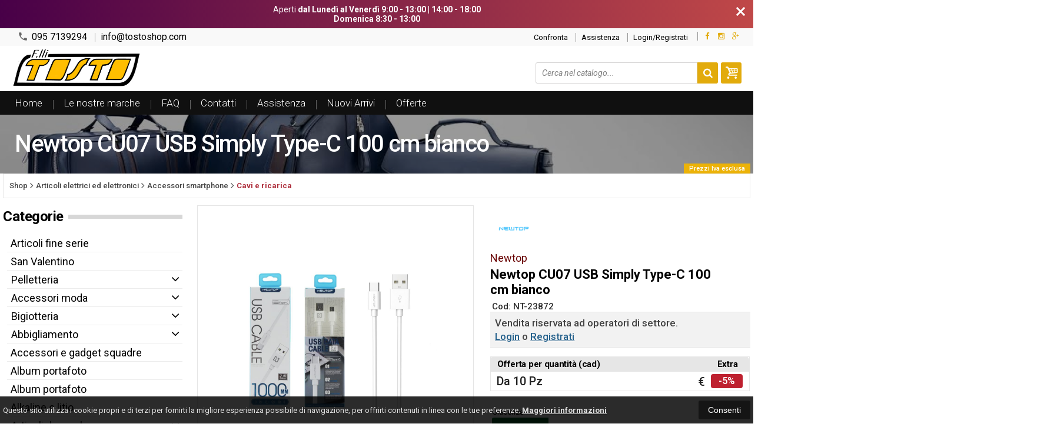

--- FILE ---
content_type: text/html; charset=UTF-8
request_url: https://tostoshop.net/106557-newtop-newtop-cu07-usb-simply-type-c-100-cm-bianco.html
body_size: 33728
content:
<!DOCTYPE html PUBLIC "-//W3C//DTD XHTML 1.0 Transitional//EN" 
					  "http://www.w3.org/TR/xhtml1/DTD/xhtml1-transitional.dtd">
                      
<html>
<head prefix="og: http://ogp.me/ns# 
     fb: http://ogp.me/ns/fb# 
     product: http://ogp.me/ns/product#">

<!-- Google Tag Manager -->
<script>(function(w,d,s,l,i){w[l]=w[l]||[];w[l].push({'gtm.start':
new Date().getTime(),event:'gtm.js'});var f=d.getElementsByTagName(s)[0],
j=d.createElement(s),dl=l!='dataLayer'?'&l='+l:'';j.async=true;j.src=
'https://www.googletagmanager.com/gtm.js?id='+i+dl;f.parentNode.insertBefore(j,f);
})(window,document,'script','dataLayer','GTM-MM2WTPFJ');</script>
<!-- End Google Tag Manager -->
<!-- Google tag (gtag.js) -->
<script async src="https://www.googletagmanager.com/gtag/js?id=G-VV2JM5QHZC"></script>
<script>
  window.dataLayer = window.dataLayer || [];
  function gtag(){dataLayer.push(arguments);}
  gtag('consent', 'default', {
	 'ad_storage': 'denied',
	 'ad_user_data': 'denied',
	 'ad_personalization': 'denied',
	 'analytics_storage': 'granted',
        'wait_for_update': 500
  });
  gtag('js', new Date());
  gtag('config', 'G-VV2JM5QHZC');
</script><title>Newtop Newtop CU07 USB Simply Type-C 100 cm bianco NT-23872 8059822238728</title>
<meta http-equiv="Content-Type" content="text/html; charset=utf-8" />

<meta name="description" content="NEWTOP USB SIMPLYSINCRONIZZAZIONE DATI & RICARICACAVO DAL DESIGN SEMPLICE, ELEGANTE E PULITO.SPECIFICHE:- CAVO DATI USB 2.0" />
	<meta name="keywords" content="ingrosso pelletteria, ingrosso accessori moda, ingrosso articoli per la casa" />
<link rel="canonical" href="https://www.tostoshop.net/106557-newtop-newtop-cu07-usb-simply-type-c-100-cm-bianco.html" />
<meta property="og:type" content="product">
<meta property="og:title" content="Newtop Newtop CU07 USB Simply Type-C 100 cm bianco NT-23872 8059822238728">
<meta property="og:description" content="NEWTOP USB SIMPLYSINCRONIZZAZIONE DATI & RICARICACAVO DAL DESIGN SEMPLICE, ELEGANTE E PULITO.SPECIFICHE:- CAVO DATI USB 2.0">
<meta property="og:url" content="https://www.tostoshop.net/106557-newtop-newtop-cu07-usb-simply-type-c-100-cm-bianco.html">
<meta property="og:image" content="https://www.tostoshop.net/prodotti/106557/XXL/106557foto.jpg">
<meta property="og:site_name" content="F.LLI  TOSTO  SNC">
<!-- Schema.org markup for Twitter -->
<meta name="twitter:card" content="summary">
<meta name="twitter:domain" content="https://www.tostoshop.net">
<meta name="twitter:image" content="https://www.tostoshop.net/prodotti/106557/XXL/106557foto.jpg">
<meta name="twitter:title" content="Newtop Newtop CU07 USB Simply Type-C 100 cm bianco NT-23872 8059822238728">
<meta name="twitter:description" content="NEWTOP USB SIMPLYSINCRONIZZAZIONE DATI & RICARICACAVO DAL DESIGN SEMPLICE, ELEGANTE E PULITO.SPECIFICHE:- CAVO DATI USB 2.0">
<meta name="twitter:creator" content="">

<meta name="viewport" content="width=device-width, initial-scale=1, maximum-scale=1, user-scalable=no">
<meta name="theme-color" content="">

<script type="text/javascript" src="javascript/head.js?v=10"></script>

<link rel="stylesheet" type="text/css" href="styles/importDefault.css?v=10" media="screen">
<link rel="stylesheet" type="text/css" href="styles/stili.css?v=10" media="screen">
<link rel="stylesheet" type="text/css" href="styles/stili_responsive.css?v=10" media="screen">

<link rel="stylesheet" type="text/css" href="styles/stili_personalizzati.css?v=10" media="screen">

<link rel="shortcut icon" href="favicon.ico" type="image/x-icon">
              
<!--     MENU     --> 
	<!--<script src='http://ajax.googleapis.com/ajax/libs/jquery/1.10.2/jquery.min.js'></script>
	<!--<script type='text/javascript' src='javascript/menu_jquery.js'></script>-->
<!--     FINE MENU     -->

<!--<script type="text/javascript" src="javascript/jquery-1.8.3.js" ></script>-->
<script src="javascript/jquery-1.8.3.min.js"></script>
<script src="javascript/jquery.caret.1.02.js"></script>

<!--       GESTIONE GALLERY SCHEDA PRODOTTO    -->
	<link rel="stylesheet" href="javascript/glasscase_Image/css/glasscase.css?v=10" />
	<script type="text/javascript" src="javascript/glasscase_Image/js/modernizr.custom.js?v=10"></script>
	<script type="text/javascript" src="javascript/glasscase_Image/js/Auto_jquery.glasscase.js?v=10" ></script>
<!--       FINE GESTIONE GALLERY SCHEDA PRODOTTO    --> 

	<!---->
	

<!-- CAROUSEL           --> 
	<script type="text/javascript" src="javascript/carousel/js/jquery.jcarousel.min.js?v=10"></script>    
	<script type="text/javascript" src="javascript/carousel/js/jcarousel.responsive.js?v=10"></script>
<!-- FINE CAROUSEL    -->  

<!-- Collegamenti UtilCaousel -->
	<script src="javascript/utilcarousel/js/jquery.utilcarousel.source.js?v=10"></script>
<!-- Collegamenti UtilCaousel -->


<!--  MENU RESPONSIVE   --> 
	<script src="javascript/MenuResponsive.js?v=10"></script>
	<script src="javascript/slicknav/jquery.slicknav.js?v=10"></script>
<!--  MENU RESPONSIVE   --> 

<!-- FILTRI RESPONSIVE -->
	<script src="javascript/FiltriResponsive.js?v=10"></script>
<!-- FILTRI RESPONSIVE -->

<!-- CAROUSEL   -->                         
    <script type="text/javascript" src="javascript/doubleTapToGo/js.js?v=10"></script>
<!-- FINE CAROUSEL  --> 



<!-- Select2 -->
<link rel="stylesheet" href="javascript/select2/select2.css?v=10" type="text/css" media="all" />
<script src="javascript/select2/select2.js?v=10" type="text/javascript"></script>
<!-- Select2 -->

<!--	Accordation Menu	-->
	<script src="javascript/AccorditionMenu/js/jquery-accordion-menu.js?v=10" type="text/javascript"></script>
<!--	Accordation Menu	-->

<!-- Finestre modali [scheda prodotto su info,pagamenti e spedizioni]		--> 
	<script src="javascript/Modal_effect/js/modernizr.custom.js?v=10"></script>
<!-- Finestre modali [scheda prodotto su info,pagamenti e spedizioni]		 -->

<!-- Smart Suggest auto compleate jquery -->
	<script type="text/javascript" src="javascript/Smart_Suggest/docs/assets/js/prettify/prettify.js?v=10"></script>
	<script type="text/javascript" src="javascript/Smart_Suggest/docs/assets/js/jquery.smartsuggest.js?v=10"></script>
<!-- Smart Suggest auto compleate jquery -->

<!-- Tooltip jquery -->
	<script src="javascript/tooltip/js/jquery.tooltipster.js?v=10"></script>
<!-- Tooltip jquery -->

<!--	   Alert Stilizzati	-->
	<script type="text/javascript" src="javascript/jquery-confirm/jquery-confirm.js?v=10"></script>
<!--	   Alert Stilizzati	-->


<!--	Smart_form [Form personalizzati]	-->
	<script type="text/javascript" src="javascript/smart_forms/js/jquery-ui-custom.min.js?v=10"></script>
    <script type="text/javascript" src="javascript/smart_forms/js/jquery.validate.min.js?v=10"></script>
    <script type="text/javascript" src="javascript/smart_forms/js/jquery.maskedinput.js?v=10"></script>
    <script type="text/javascript" src="javascript/smart_forms/js/additional-methods.min.js?v=10"></script>
    <script type="text/javascript" src="javascript/smart_forms/js/jquery-ui-custom.min.js?v=10"></script>
    <script type="text/javascript" src="javascript/smart_forms/js/jquery.stepper.min.js?v=10"></script>
    <script type="text/javascript" src="javascript/smart_forms/js/jquery-ui-touch-punch.min.js?v=10"></script>

    <!--[if lte IE 9]> 
        <script type="text/javascript" src="javascript/smart_forms/js/jquery.placeholder.min.js"></script>
    <![endif]-->    
    
    <!--[if lte IE 8]>
        <link type="text/css" rel="stylesheet" href="javascript/smart_forms/css/smart-forms-ie8.css">
    <![endif]-->
<!--	Smart_form [Form personalizzati]	-->

<!-- daterangepicker -->
	<script type="text/javascript" src="javascript/daterangepicker/moment.js?v=10"></script>
	<script type="text/javascript" src="javascript/daterangepicker/daterangepicker.js?v=10"></script>
<!-- daterangepicker -->

<!-- -->

<!-- Period DatePiker -->
	<script src="javascript/period_picker/jquery.datetimepicker.full.js"></script>
<!-- Period DatePiker -->
		
<!--FONTS-->
	<link href='https://fonts.googleapis.com/css?family=Open+Sans:300italic,400italic,600italic,700italic,800italic,400,300,600,700,800' rel='stylesheet' type='text/css'>
	<link href='https://fonts.googleapis.com/css?family=Roboto:400,100,100italic,300,300italic,400italic,500,500italic,700,700italic,900' rel='stylesheet' type='text/css'>
	<link href='https://fonts.googleapis.com/css?family=Hind:400,500,600,700' rel='stylesheet' type='text/css'>
	<link href='https://fonts.googleapis.com/css?family=Catamaran:400,500,600,700,800,300,900' rel='stylesheet' type='text/css'>
	<link href="https://fonts.googleapis.com/css2?family=Lato:ital,wght@0,300;0,400;0,700;1,300;1,400;1,700&display=swap" rel="stylesheet">
	<link href="https://fonts.googleapis.com/css?family=Dosis:400,500,600,700,800" rel="stylesheet">
	<link href="https://fonts.googleapis.com/css?family=Work+Sans:300,400,500,600,700,800" rel="stylesheet">
	<link href="https://fonts.googleapis.com/css?family=Rubik:400,500,700" rel="stylesheet">
		<link href="https://fonts.googleapis.com/icon?family=Material+Icons" rel="stylesheet">
	<link href="https://fonts.googleapis.com/icon?family=Material+Icons+Outlined" rel="stylesheet">
	<link href="https://fonts.googleapis.com/css2?family=Material+Symbols+Outlined:opsz,wght,FILL,GRAD@20..48,100..700,0..1,-50..200" rel="stylesheet" />
	<link href="styles/Linearicons/icons.css" rel="stylesheet" >
	

<link rel="stylesheet" href="styles/fontello/css/animation.css">
<!--[if lt IE 9]><script language="javascript" type="text/javascript" src="styles/fontello/html5.js"></script><![endif]-->
<!--[if IE 7]><link rel="stylesheet" href="styles/fontello/css/fontello-ie7.css"><![endif]-->
<link rel="stylesheet" href="styles/fontello/css/fontello.css">
<!--[if lt IE 9]><script language="javascript" type="text/javascript" src="styles/fontello2/html5.js"></script><![endif]-->
<!--[if IE 7]><link rel="stylesheet" href="styles/fontello2/css/fontello-ie7.css"><![endif]-->
<link rel="stylesheet" href="styles/fontello2/css/fontello.css">

<script type="text/javascript" src="javascript/funzioni.js?v=10"></script>
<script type="text/javascript" src="javascript/funzioni_comuni.js?v=10"></script>


<script type="application/ld+json">
{
  "@context": "http://schema.org",
  "@type": "Product", 
  "description": "NEWTOP USB SIMPLYSINCRONIZZAZIONE DATI & RICARICACAVO DAL DESIGN SEMPLICE, ELEGANTE E PULITO.SPECIFICHE:- CAVO DATI USB 2.0- USCITA: 1A CONVENZIONALE- LUNCHEZZA CAVO: 1000MM (1 MT)- DESIGN SEMPLICE E PULITO...",
  "name": "Newtop CU07 USB Simply Type-C 100 cm bianco",
  "image": "https://www.tostoshop.net/prodotti/106557/XXL/106557foto.jpg",
  "brand": {
    "@type": "Thing",
    "name": "Newtop"
  }    
}
</script>
	<style>
		:root {
			--img-logo: url(https://www.tostoshop.net/images/logo.png)
		}
	</style>
<!-- FACEBOOK IMAGE -->
	<meta property="og:image" content="https://www.tostoshop.net/prodotti/106557/media/106557foto.jpg" />
<!-- FACEBOOK IMAGE -->

<!-- jsCarousel-2.0.0  -->
<script src="javascript/jsCarousel-2.0.0/jsCarousel-2.0.0.js" type="text/javascript"></script>
<link href="javascript/jsCarousel-2.0.0/jsCarousel-2.0.0.css" rel="stylesheet" type="text/css" />
<!-- jsCarousel-2.0.0  -->

</head>

	<body id="SchedaProdotto" class=" lingua1 CatLeftTopDefault MenuPrincipale1 FotoArticoliAutomatico AcquistoRapidoAttivo NumArtRowModalita2 PositionSerach0 LayoutUnit1 PrezziSoloLogin">
		<div id="body2" class="CategoriaSxSlider">
		<div id="MessageTopHeader" style="margin-bottom: 0px;">
				<div>
					<a href="javascript:" class="Chiudi noResetFL" onclick="close_OpenMessaggioTopHeader($('#MessageTopHeader'))"><i class="material-icons">close</i></a>
					<section><p>Aperti <strong>dal Luned&igrave; al Venerd&igrave; 9:00 - 13:00 |&nbsp;14:00 - 18:00</strong></p><p><strong>Domenica 8:30 - 13:00</strong></p></section>
				</div>
			</div>		        <!-- DIV PRINCIPALE CHE SI CHIUDE NEL FOOTER -->
        <div id="root">
        	<div id="popup">
	<div id="messaggio"></div>
	<div class="chiudi_popup" onclick="javascript:$('#popup').fadeOut()">X</div>
</div>

<div id="popupfull">
	<div id="messaggio_full"></div>
</div><div hidden>
    <svg xmlns="http://www.w3.org/2000/svg" style="display: none;">

        <symbol id="logo-tiktok" viewBox="-68.173 -216.496 573.701 725.709" preserveAspectRatio="xMidYMid meet">
            <title>logo-tiktok</title>
            <path d="M412.19,118.66a109.27,109.27,0,0,1-9.45-5.5,132.87,132.87,0,0,1-24.27-20.62c-18.1-20.71-24.86-41.72-27.35-56.43h.1C349.14,23.9,350,16,350.13,16H267.69V334.78c0,4.28,0,8.51-.18,12.69,0,.52-.05,1-.08,1.56,0,.23,0,.47-.05.71,0,.06,0,.12,0,.18a70,70,0,0,1-35.22,55.56,68.8,68.8,0,0,1-34.11,9c-38.41,0-69.54-31.32-69.54-70s31.13-70,69.54-70a68.9,68.9,0,0,1,21.41,3.39l.1-83.94a153.14,153.14,0,0,0-118,34.52,161.79,161.79,0,0,0-35.3,43.53c-3.48,6-16.61,30.11-18.2,69.24-1,22.21,5.67,45.22,8.85,54.73v.2c2,5.6,9.75,24.71,22.38,40.82A167.53,167.53,0,0,0,115,470.66v-.2l.2.2C155.11,497.78,199.36,496,199.36,496c7.66-.31,33.32,0,62.46-13.81,32.32-15.31,50.72-38.12,50.72-38.12a158.46,158.46,0,0,0,27.64-45.93c7.46-19.61,9.95-43.13,9.95-52.53V176.49c1,.6,14.32,9.41,14.32,9.41s19.19,12.3,49.13,20.31c21.48,5.7,50.42,6.9,50.42,6.9V131.27C453.86,132.37,433.27,129.17,412.19,118.66Z"/>
        </symbol>

    </svg>
</div><div id="IconLoadingPage"><i class="colorPr fontello-icon icon-spin4 animate-spin"></i></div>
<div class="BackSfondoBox">
<header id="top" itemscope="itemscope" itemtype="https://schema.org/WPHeader">
    <!-- GESTIONE ACCOUNT E BENVENUTO -->
			<div id="Notifica_cookie" class="VersionCookie2">
			<section>
				<div class="textCookie">Questo sito utilizza i cookie propri e di terzi per fornirti la migliore esperienza possibile di navigazione, per offrirti contenuti in linea con le tue preferenze. <a href='javascript:privacy()'>Maggiori informazioni</a></div>
				<div class="buttonCookie">
					<button class="fade" onclick="consenti_cookie()"><span>Consenti</span></button>
				</div>
			</section>
		</div>
	    <div id="HeaderSfondo">
    <div class="pattern">
    <span id="ButtonMenuResponsive" class="">
        <span class="Line"></span>
        <span class="Line"></span>
        <span class="Line"></span>
    </span>
    <div id="div_top_nav">
		<section>
				<nav  id="top_nav" class="AlzaSuSmartphone">
			<a itemprop="url" id="logo" class="logoResponsive" href="https://www.tostoshop.net" title="F.LLI  TOSTO  SNC">
	<img itemprop="logo" border="0" src="images/logo.png" title="F.LLI  TOSTO  SNC" alt="F.LLI  TOSTO  SNC">&nbsp;
	
</a><span class='SocialTop'><a class='social Facebook' title='Facebook' target='_blank' href='https://www.facebook.com/F.lliTosto/'><i class='colorPr fa fa-facebook social'></i></a><a class='social Instagram' title='Instagram' target='_blank' href='https://www.instagram.com/F.lliTosto/'><i class='colorPr fa fa-instagram social'></i></a><a class='social GooglePlus' title='Google+' target='_blank' href='https://g.page/FlliTosto?share'><i class='colorPr fa fa-google-plus social'></i></a></span>			<span class="top__menu_left">
				<a class="telefono icon LinkMobile n" href_mobile="tel:095 7139294"><i class="material-icons">phone</i>095 7139294</a>				<a class="email icon LinkDeskMobile" href_desktop="contatti.html" href_mobile="mailto:info@tostoshop.com">
					<i class="fa fa-envelope-o"></i>info@tostoshop.com				</a>
							</span>
			<span class="top__menu">
								<a itemprop="url" class="confronta ResponsiveSoloIcona copyForMenuResponsive"  href="javascript:ApriConfronta('1')"><i class='material-icons'>compare_arrows</i><span class='txt'>Confronta</span><span class='Contatore ' id='ContatoreProdConfronta'><span>0</span></span>					</a>
									<a class="assistenza fade copyForMenuResponsive " href="assistenza.html">Assistenza</a>
						<a class="SoloResponsive ResponsiveSoloIcona carrelloResponsive" href="carrello-si.html">
				<i class="IconCart icon icon-fontello icon-basket  goToCart"></i>				<span class="Contatore" id="ContatoreProdottiCarrello"></span>
			</a>
			<a href="login.html" class="ResponsiveSoloIcona account" ><i class='material-icons NessunaAzione'>person_outline</i><span class="txt">Login/Registrati</span></a>										<!--<span class="top_menu2" style="display:none">
										<a class="confronta2"   href="javascript:ApriConfronta('1')">
						<i class="fa fa-signal"></i>
						Confronta<span id='ContatoreProdConfronta'><span>0</span></span>					</a>
					
				</span>-->
					</nav>
		</section>
	</div>
    <nav class="center MenuPrincipaleFull" >
		<div class="containerCerca_Carrello">
        <section class="" >
			<div class="Lineafullwidth"></div>
            <div class="Content_DecorazioneHeader">
                <div class="DecorazioneHeader FreccettaBackgrounSottoLogo"><div class="First"></div></div>
			</div>
			<span class="content-LogoTagA"><a itemprop="url" id="logo" class="logo" href="https://www.tostoshop.net" title="F.LLI  TOSTO  SNC">
	<img itemprop="logo" border="0" src="images/logo.png" title="F.LLI  TOSTO  SNC" alt="F.LLI  TOSTO  SNC">&nbsp;
	
</a></span><div class="Ricerca_Carrello smart-forms"><div class="carrellotop" id="preview_carrello">
				<a id="CarrelloAjax" class="AnteprimeCarrello topcarrello btncarrello colorepulsanti coloretopcarrello fade vuoto" onclick="location.href='carrello-si.html'" >
    <i class="IconCart icon icon-fontello icon-basket  goToCart"></i>
</a>
<script>
	if($("#pagina_attuale").val() != "loginSceltaCliente.php"){
		
		let AttivaIconeLinkVeloci = 1,

			totqta = 0,
			qtaVisibile = 0,
			ProdNelCarrello = 0,

			ContatoreProdottiCarrello = $(".ResponsiveSoloIcona #ContatoreProdottiCarrello"),

			TootltipCarrello = $('#CarrelloAjax');

		if($('#tooltiptCaricate').length === 0) {
			$('body').append('<span id="tooltiptCaricate"></span>');
		}

		ContatoreProdottiCarrello.html('<span>'+ProdNelCarrello+'</span>');
		if(ProdNelCarrello > 0){
			ContatoreProdottiCarrello.removeClass("vuoto");
		} else {
			ContatoreProdottiCarrello.addClass("vuoto");
		}

		TootltipCarrello.tooltipster({
			position:				'bottom',
			theme:					'tooltipster-shadow',
			contentTooltipAsHTML:	true,
			interactive:			true,
			maxWidth:				340,
			touchDevices:			false,
			multiple:				true,
			content:				$(`<div>Non ci sono prodotti nel tuo carrello</div>`),
			functionReady: function(instance, helper){
				FotoArticoliCentrate("#PreviewProdottiCarrello img")
			}
		});
		
		$('.LinkSpeciali2.LinkCarrello .AnteprimeCarrello').attr("tot-pr", qtaVisibile);

		if(AttivaIconeLinkVeloci === 1){

			if(0 > 0){

				if(!$("nav.menu_principale li.LinkSpeciali2").hasClass('visible')){
					$("nav.menu_principale li.LinkSpeciali2").addClass('visible');
				}
				
				if($("#CarrelloMenuFisso").length > 0){
					$("#CarrelloMenuFisso, #CarrelloMenuFisso > .IconCart").attr("tot-pr",qtaVisibile);
				}

			} else {
				$("nav.menu_principale li.LinkSpeciali2").removeClass('visible');
				$("nav.menu_principale li.LinkSpeciali2 a > .IconCart").removeAttr('tot-pr');
			}

			$("nav.menu_principale li.LinkSpeciali2 a b").html(" &euro; 0,00 <i class='fa fa-chevron-right'></i>");
		}

		$("body").addClass("CarrelloAjaxNonVuoto").removeClass("CarrelloAjaxVuoto");
		if($("#ListaCarrelliSalvatiAccount").length > 0)
	{ open_ordini("NoChangeUrl|0",3); }
	else if($("#CarrelloSalvatoAccount").length > 0)
	{ open_ordini('NoChangeUrl|'+$("#CarrelloSalvatoAccount").val(),2); }
	}
</script>
<div id="divaggiorna" ></div>

			</div><input type="hidden" id="MinimiCaratteriDiRicerca" value="4" /><form action="catalogo-search.html" method="get" id="search" onSubmit="return ControllaFormRicerca(this.id)" class="" ><span class="F"><label for="sa" class="field noPosition"><input type="text" id="sa" name="key" class="gui-input" value="" placeholder="Cerca nel catalogo..." ><i class="colorPr fontello-icon icon-spin4 animate-spin"></i></label></span><button class="colorepulsanti fade" type="submit"><span class="field-icon"><i class="fa fa-search"></i></span></button></form>
				<div class="Lineafullwidth"></div>
				</div>            <div id="InfoRapide">
            	<!--<div class="indirizzo">
                	<i class="fa fa-map-marker"></i>
                    <span class="value">Via Passo del fico S.P. 70/I Blocco B5 n 2<br />95121 - Catania (CT)</span>
                </div>-->
				
				<span class='SocialTop2'><a class='social Facebook' title='Facebook' target='_blank' href='https://www.facebook.com/F.lliTosto/'><i class='colorPr fa fa-facebook social'></i></a><a class='social Instagram' title='Instagram' target='_blank' href='https://www.instagram.com/F.lliTosto/'><i class='colorPr fa fa-instagram social'></i></a><a class='social GooglePlus' title='Google+' target='_blank' href='https://g.page/FlliTosto?share'><i class='colorPr fa fa-google-plus social'></i></a></span>                <div class="telefono">
                	<i class="material-icons">headset_mic</i>
                    <span class="value">
						<span class="Et">:</span>
						<a class="telefono LinkMobile n" href_mobile="tel:095 7139294">095 7139294</a>                    </span>
                </div>
                <div class="email">
                	<i class="material-icons">mail_outline</i>
                    <span class="value">
						<span class="Et">Email:</span>
                        <a class="icon LinkDeskMobile" href_desktop="contatti.html" href_mobile="mailto:info@tostoshop.com">info@tostoshop.com</a>
                    </span>
                </div>
            </div>
            </section></div></nav></div></div><div class="menu_principaleHeader MantieniAltezza">	
    <nav id="menu_content" class="menu_principale">
		        <ul id="MenuSoloResponsive" style="display:none"><li class='Static noInMenuResponsive home '><a id='LinkHome' class='fade ' href='https://www.tostoshop.net'>Home</a></li><li class='Marche copyForMenuResponsive OurBrands '><font class='bordo'></font><a class='fade Marche ' href='marche.html'>Le nostre marche</a></li><li class='Static PaginaCatalogo '><font class='bordo'></font><a class='fade ' href='i-nostri-prodotti.html'>Catalogo</a></li><li class='Static copyForMenuResponsive faq '><font class='bordo'></font><a class='fade ' href='faq.html'>FAQ</a></li><li class='Static copyForMenuResponsive contatti '><font class='bordo'></font><a class='fade ' href='contatti.html'>Contatti</a></li><li class='assistenza copyForMenuResponsive ' ><font class='bordo'></font><a class='fade ' href='assistenza.html'>Assistenza</a></li><li class='LinkSpeciali copyForMenuResponsive '><font class='bordo'></font><a class='fade Nuovi ' href='novita.html'>Nuovi Arrivi</a></li><li class='LinkSpeciali copyForMenuResponsive '><font class='bordo'></font><a class='fade Offerte ' href='offerte.html'>Offerte</a></li></ul>
        <section class="menu_tendina">				<input type="hidden" value="false" id="menuPrCategorieActive" />
                <ul id="menuresponsive">
                    <li class='Static noInMenuResponsive home '><a id='LinkHome' class='fade ' href='https://www.tostoshop.net'>Home</a></li><li class='Marche copyForMenuResponsive OurBrands '><font class='bordo'></font><a class='fade Marche ' href='marche.html'>Le nostre marche</a></li><li class='Static PaginaCatalogo '><font class='bordo'></font><a class='fade ' href='i-nostri-prodotti.html'>Catalogo</a></li><li class='Static copyForMenuResponsive faq '><font class='bordo'></font><a class='fade ' href='faq.html'>FAQ</a></li><li class='Static copyForMenuResponsive contatti '><font class='bordo'></font><a class='fade ' href='contatti.html'>Contatti</a></li><li class='assistenza copyForMenuResponsive ' ><font class='bordo'></font><a class='fade ' href='assistenza.html'>Assistenza</a></li><li class='LinkSpeciali copyForMenuResponsive '><font class='bordo'></font><a class='fade Nuovi ' href='novita.html'>Nuovi Arrivi</a></li><li class='LinkSpeciali copyForMenuResponsive '><font class='bordo'></font><a class='fade Offerte ' href='offerte.html'>Offerte</a></li><li class="LinkSpeciali2 LinkCarrello"><a href="carrello-si.html" class="AnteprimeCarrello" id="CarrelloMenuFisso" tot-pr='vuoto'><i class="IconCart icon icon-fontello icon-basket  goToCart"></i><b id="TotalPrice_MenuPr"></b></a></li>                </ul>
            	</section>    </nav>
    </div>	<a id="topMenuFixedPoint"></a>
    <input type="hidden" id="IconCart" value="icon icon-fontello icon-basket" />
	<input type="hidden" id="prodotto_aggiunto_carrello" value="Prodotto aggiunto al <font>carrello</font>!" />
	<input type="hidden" id="carrello_salvato" value="Carrello salvato con successo!" />
	<input type="hidden" id="prodotto_rimosso_lista_confronto" value="Prodotto rimosso dalla lista confronto con successo!" />
	<input type="hidden" id="lista_desideri" value="Preferiti" />
	<input type="hidden" id="lista_confronto" value="Confronta" />
	<input type="hidden" id="prodotto_rimosso_lista_desideri" value="Prodotto rimosso dalla lista" />
	<input type="hidden" id="prodotto_aggiunto_lista_confronto" value="Prodotto aggiunto alla <font>lista confronto</font> con successo!" />
	<input type="hidden" id="prodotto_aggiunto_lista_desideri" value="Prodotto aggiunto alla <font>lista dei preferiti</font> con successo!" />
    <input type="hidden" id="vai_confronto" value="Vai Al confronta" />
	<input type="hidden" id="vai_desideri" value="Vai alla lista dei preferiti" />
	<input type="hidden" id="codice_sconto_attivato" value="Codice sconto attivato con successo! Effettua i tuoi acquisti." />
	<input type="hidden" id="email_password_errati" value="Email o password errati. Riprova" />
	<input type="hidden" id="lista_confronto" value="Lista confronto" />
	<input type="hidden" id="Confirm_prodotto_cambia_categoria" value="Hai cambiato categoria di prodotti. Vuoi cancellare i prodotti esistenti nella lista di confronto?" />
	<input type="hidden" id="alert_totale_prodotti_categoria" value="Attenzione! Hai raggiunto il numero totale di prodotti inseribili nella lista confronta" />
	<input type="hidden" id="svuota_carrello" value="Svuota il carrello" />
	<input type="hidden" id="confirm_rimuovi_prodotti_carrello" value="Vuoi rimuovere tutti i prodotti dal carrello?" />
	<input type="hidden" id="rimuovi_singolo_prodotto_carrello" value="Rimozione articolo dal carrello" />
	<input type="hidden" id="confirm_rimuovi_singolo_prodotto_carrello" value="Vuoi rimuovere questo prodotto dal carrello?" />
	<input type="hidden" id="confirm_rimuovi_singolo_prodotto_carrello_salvato" value="Vuoi rimuovere questo prodotto da questo carrello @nome_carrello@?" />
	<input type="hidden" id="No_product_confronta" value="Nessun prodotto nel confronta" />
	<input type="hidden" id="title_elimina_indirizzo_spedizione" value="Elimina Indirizzo di spedizione" />
	<input type="hidden" id="elimina_indirizzo_spedizione" value="Vuoi eliminare questo indirizzo di spedizione dalla tua lista?" />
	<input type="hidden" id="title_ripristina_carrello" value="Ripristina carrello" />
	<input type="hidden" id="ripristina_carrello" value="Sei sicuro di voler ripristinare il carrello salvato?" />
	<input type="hidden" id="title_elimina_Carrello_Salvato" value="Elimina carrello salvato" />
	<input type="hidden" id="elimina_Carrello_Salvato" value="Sei sicuro di voler eliminare il carrello salvato?" />
	<input type="hidden" id="scegli_cosa_fare" value="Scegli cosa fare" />
	<input type="hidden" id="aggiungi_carrello" value="Aggiungi questi prodotti al carrello" />
	<input type="hidden" id="sostituisci_carrello" value="Sostituisci il carrello esistente" />
	<input type="hidden" id="aggiungi_carrello_text" value="Sei sicuro di voler aggiungere i prodotti del carrello: |name|, in quello corrente?" />
	<input type="hidden" id="sostituisci_carrello_text" value="Sei sicuro di voler sostituire il carrello esistente con il carrello: |name|?" />
	<input type="hidden" id="mostra_altro" value="mostra altro" />
	<input type="hidden" id="mostra_meno" value="mostra meno" />
    <input type="hidden" id="attenzione" value="Attenzione" />
	<input type="hidden" id="privacy_check" value="Acconsenti al trattamento dei tuoi dati personali." />
    <input type="hidden" id="varianti_obbligatorie" value="Selezionare tutte le varianti obbligatorie con il simbolo <span class='Asterisco required'>*</span>." />
    <input type="hidden" id="Carrello_aggiornato" value="Prodotto Inserito nel <font>carrello</font>" />
    <input type="hidden" id="vai_carrello" value="Vai al carrello" />
    <input type="hidden" id="continua_acquisti" value="Continua con gli acquisti" />
    <input type="hidden" id="Aggiorna_indirizzoSped" value="Nuovo Indirizzo di spedizione predefinito" />
    <input type="hidden" id="Aggiorna_indirizzoSpedText" value="Vuoi davvero impostare questo indirizzo di spedizione come predefinito?" />
    <input type="hidden" id="NumProdottiConfronta" value="4" />
    <input type="hidden" id="id_lingua" value="1" />
    <input type="hidden" id="QuantitaMaxOrdinabile" value="La quantita` massima ordinabile per questo prodotto e` di |n| unita`" />
	<input type="hidden" id="QuantitaMinOrdinabile" value="La quantita` minima ordinabile per questo prodotto e` di |n| unita`" />
    <input type="hidden" id="disattivaPopupCarrelloInseritoNelCarrello" value="1" />
    <input type="hidden" id="Privacyiubenda" value="0@|@" />
    <input type="hidden" id="MostraPiuMenoCategorieSubCategorie" value="<i class='fa fa-angle-down'></i>" />
	    <input type="hidden" id="pagina_attuale" value="scheda.php" />
    <input type="hidden" id="UserLogg" value="" />
	<input type="hidden" id="ListaDesideri" value="" />
	<input type="hidden" id="SpostatoNelCarrello" value="Prodotto spostato nel carrello" />
	<input type="hidden" id="ProdottoRimosso" value="Prodotto rimosso" />
    <input type="hidden" id="TitoloAvertenzaLoginAddProdListaDesideri" value="Accedi con il tuo account" />
	<input type="hidden" id="ContentAvertenzaLoginAddProdListaDesideri" value="Identificati dalla pagina di login per aggiungere questo prodotto nella tua lista dei preferiti" />
	<input type="hidden" id="ContentAvertenzaLoginPaginaProdListaDesideri" value="Identificati dalla pagina di login per visualizzare la tua lista dei preferiti" />
	<input type="hidden" id="Annulla" value="Annulla" />
    <input type="hidden" id="ContentConfirmCarrelliSalvati" value="Per visionare i tuoi carrelli salvati, vai sul tuo |InizioLinkAccount|account|FineLink| alla voce |InizioLinkCarSal|Carrelli salvati|FineLink|" />
    <input type="hidden" id="vai_mioAccout" value="Vai al mio account" />
	<input type="hidden" id="testo_limiteMax_confronta" value="Ancora |n| prodotti inseribili" />
    <input type="hidden" id="Limite_massimo_confronto_raggiunto" value="Limite massimo raggiunto" />
	<input type="hidden" id="CategoriaPadreIndirizzabile" value="1" />
	<input type="hidden" id="vai_carrello" value="Vai al carrello" />
	<input type="hidden" id="chiudi" value="Chiudi" />
	<input type="hidden" id="procedi" value="Procedi" />
	<input type="hidden" id="offerta_quantita_attivato" value="Stai usufruendo dell'offerta per quantit&agrave;: Da |qta| pz. in poi, prezzo unitario: |prezzoSc| anzichè: |prezzoNoSc|" />
	<input type="hidden" id="vedi_password" value="Visualizza password" />
	<input type="hidden" id="nascondi_password" value="Nascondi password" />
	<input type="hidden" id="VociMenuDesktopInMenuResponsive" value="1" />
    <input type="hidden" id="dominio" value="https://www.tostoshop.net" />
    <input type="hidden" id="StyleIconCloseModal" value="CircleExtreme" />
    <input type="hidden" id="TitleRichiediInfoProd" value="Richiedi info per questo prodotto" />
    <input type="hidden" id="AttivaRidimensionamentoFotoCategoriaCatalogo" value="1" />
    <input type="hidden" id="ModeFotoVarianti" value="1" />
    <input type="hidden" id="macro_categorie_top" value="0" />
	<input type="hidden" id="FocusInput" value="0" valueprint="" />
	<input type="hidden" id="P_id_cat" value="462" /><input type="hidden" id="P_G_Scheda_CatPadreSelProdotto" value="514" /></header>
<div id="CodePHP"></div>
<div style="width:100%;overflow:hidden;"></div>
<section id="slide_info"></section><section id='FettaDiImmagine_preview'><div id="FettaDiImmagine" class=" defaultMode">
		<div class="subSlider scheda cat_514">
	<div class="pattern"></div>
		<section id="ContainerText">
    <div class="top">
	<span>Newtop CU07 USB Simply Type-C 100 cm bianco</span>
    </div>
	<div class="breadcrumbsEtichette"><div class="ivainclusa">Prezzi Iva esclusa</div></div>	</section>
	</div>
	</div>
</section><section class="SectionBreadcrumbs">
					<nav id="breadcrumbs" itemscope itemtype="http://schema.org/BreadcrumbList">
						<a href='https://www.tostoshop.net'>Shop</a><span itemprop='itemListElement' itemscope itemtype='http://schema.org/ListItem'><span class='arrow fa fa-angle-right'></span><a class='' itemprop='item' href='catalogo-514-0-articoli-elettrici-ed-elettronici.html'><span itemprop='name'>Articoli elettrici ed elettronici</span></a><meta itemprop='position' content='1'></span>

<span itemprop='itemListElement' itemscope itemtype='http://schema.org/ListItem'><span class='arrow fa fa-angle-right'></span><a class='' itemprop='item' href='catalogo-455-514-articoli-elettrici-ed-elettronici-accessori-smartphone.html'><span itemprop='name'>Accessori smartphone</span></a><meta itemprop='position' content='2'></span>

<span itemprop='itemListElement' itemscope itemtype='http://schema.org/ListItem'><span class='arrow fa fa-angle-right'></span><a class='' itemprop='item' href='catalogo-462-514-articoli-elettrici-ed-elettronici-accessori-smartphone-cavi-e-ricarica.html'><span last itemprop='name'>Cavi e ricarica<span class='nascosto Last'></span></span></a><meta itemprop='position' content='3'></span>


					</nav>
					<div class="SmartPhoneVersion EtichettePI">
						<div class="ivainclusa">Prezzi Iva esclusa</div>
						<div class="Lineafullwidth"></div>
					</div>
					<div class="Lineafullwidth"></div>
				</section>            <section id="contenuto">
	   	        <div id="vetrina"><!-- DIV IMMAGINI PRODOTTO -->
<div class="Lineafullwidth"></div>
<div id="info_prodotto" itemscope itemtype="http://schema.org/Product">
<div id="figureimg106557" style="display:none">
	    <div class="Img">
    	<img itemprop="image" src="https://www.tostoshop.net/prodotti/106557/media/106557foto.jpg" />
    </div>
</div>
<div class="foto_scheda">
    <figure class="Figure_foto_scheda" style="opacity:0">
		        <!-- DIV GALLERIA FOTO -->
            			<!-- INIZIO DIV SE PIU' DI UNA FOTO -->
            					<ul id="gallery_01" class="gallery elastislide-list">
            
				<!-- CICLO sulle foto miniature  -->

											<li img="" data-url="" data-thumbnail-path="prodotti/106557/thumb/106557foto.jpg" id="ContainerImg_1">
								<img id="img_1" class="ImgProd" OriginalWidth="1200" OriginaHeight="1200" src="prodotti/106557/XXL/106557foto.jpg"
								alt="Newtop CU07 USB Simply Type-C 100 cm bianco" data-gc-caption="Newtop CU07 USB Simply Type-C 100 cm bianco" />
						</li>				<!-- FINE CICLO sulle foto miniature -->

								</ul>
			
        <!-- FINE DIV GALLERIA FOTO -->
    </figure>

	<!-- Collegamenti social -->

	</div>
<!-- FINE DIV IMMAGINI PRODOTTO -->

<!-- DIV PRINCIPALE CONTENITORE DELLA SCHEDA (INFO SUL PRODOTTO ALLA DX DELLA FOTO) -->
<div class="contenitore_scheda Singlearticle Automatico" id="article106557">

	
    <!-- TITOLO PRINCIPALE -->
	<span class='imglogoMarca'><img src='files/marche/528_newtop-logo.jpg' alt="Newtop"></span><h1 class='TitleProdotto_Pr' id='Title106557'><span class="coloremarca">Newtop</span><strong class='AlertTitle'><span itemprop='name'>Newtop CU07 USB Simply Type-C 100 cm bianco</span></strong><strong class='Cod afterTitle'><legCod>Cod: </legCod>NT-23872</strong></h1>	<div id="btninputMostraAltro">
	</div>

    	<!--<br /><br />
		 PULSANTE TABELLA TAGLIE -->
		<!-- <a id="allegato" class="fade" href="#">Tabella Taglie</a>-->
	<!-- FINE PULSANTE TABELLA TAGLIE -->

    <!-- SEZIONE GESTIONE PREZZO E GIACENZA -->

    <!-- PREZZO (ORIGINALE)-->
	<div class="contenitore_prodotto_prezzo">
				<div class="contenitore_position">
		<span itemprop="offers" itemscope itemtype="https://schema.org/Offer">
					<meta itemprop="priceCurrency" content="EUR" />
					<div class="div_prezzo_scheda"><div class="SoloLogin">Vendita riservata ad operatori di settore.<span class="sep"></span><a class="" href="login.html">Login</a> o <a class="" href="registrati.html">Registrati</a></div></div></span>			<!-- GESTIONE SCONTI PER QTA E OFFERTE -->
						<div class="table-sc-qnta" id="table-sc-qnta">
				<table class="table-b sconto_qta scontoperqua ">
					<tr>
						<th colspan="2" class="titoloscontoperqua">
							Offerta per quantit&agrave; (cad)							<span class="ThExtra" >Extra</span>
						</th>
						<tr class="rigasconto"><td width="50%" class="txtsconto">Da 10 Pz</td><td align="right" class="txtsconto noBorderLeft"><span class="prezzoSconto">&euro; </span><span class="scontoApplicatoPezzi">-5%</span></td></tr>					</tr>
				</table>
				<input type="hidden" id="ListinoPrezziScontoQta106557"
						value="0|0.99@@10|0.9405" />
			</div>			<!-- SEZIONE GESTIONE VARIANTI SEMPLICI -->
			<div id="tab-aa" ></div>			<!-- GESTIONE GG CONSEGNA -->
			
		   	<div class="Lineafullwidth" style="margin-bottom:12px"></div>
			<div style="">
						<!-- FINE MESSAGGIO SCHEDA -->
            						</div>
		</div>

		

<!-- FINE DIV PRINCIPALE CONTENITORE DELLA SCHEDA -->
</div>

</div>
<div class="Lineafullwidth"></div>
<div class="margin20"></div>

	<div class="TabFlatmain TabSchedaProdotto" id="prodotto_descr" >
		<input id="DescrProd" class="RadioHiddenTabs tab1" type="radio" name="tabs0" checked>		<div class="LabelTab" >			
			<div><label for="DescrProd" class="LabelRadioHiddenTabs"><span class="txt">Descrizione</span></label></div>		</div>
		<div class="Lineafullwidth"></div>
		<div class="content">
			<div class="content1 more-block Descrizione"><div class='DescrizioneEffettiva OpenDefault'><div>NEWTOP USB SIMPLY<br />SINCRONIZZAZIONE DATI & RICARICA<br /><br />CAVO DAL DESIGN SEMPLICE, ELEGANTE E PULITO.<br /><br />SPECIFICHE:<br />- CAVO DATI USB 2.0<br />- USCITA: 1A CONVENZIONALE<br />- LUNCHEZZA CAVO: 1000MM (1 MT)<br />- DESIGN SEMPLICE E PULITO</div></div></div>		</div>
	</div>
	

<input type="hidden" value="106557" id="CodProdottoScheda" />
<input type="hidden" value="0" id="VariantiComplesse" />
<script>

	function ReloadDisponibilitaProdotto()
	{
		getajax('moduli/scheda/varianti/variantiProdottoScheda.php?idprodotto=106557&prezzo=0.99&codice=106557&idcategoria=462&chiamataesterna=1&VariantiComplesse=0','tab-aa');
	}
	ReloadDisponibilitaProdotto();
</script>

<!-- PRODOTTI CORRELATI -->
<div class="prodottiSchedaCorrelati">
		<h3 class="TitoloSecondaLista">
			<span class="txt">
				<span class="noSmartPhone">Altri prodotti per questa categoria</span>
				<span class="SmartPhoneVersion">Altro dalla categoria</span>
			</span>
		</h3><div id="vetrinasliderCorrelatiPr2" class='vetrina_riga isUtilCarousel LoadingIconContent AttaccatoAiBordi Automatico'>
    
		<!-- DI DEFAULT OGNI 3 RIGHE CHIUDO E RIAPRO IL DIV -->
		        <article class="Singlearticle default_height quantityActive" id="article114687">

                <!-- GESTIONE VISUALIZZAZIONE IMMAGINE -->                    

            <a href="114687-rovi-caricatore-da-muro-rapido-st730-gan-1-porta-usb-c-e-1-usb-45w-rovi.html">
                <figure class="default_height quantityActive" id="figureimg114687">
                                        <div class="Img">
						<img src="prodotti/114687/scheda/114687foto.jpg" alt="Caricatore da muro rapido ST730 GaN 1 porta USB-C e 1 USB 45W Rovi" >
						                    </div>
                </figure>
			</a>
			<div class="EtichetteMobile" style='display:none'>
								<div class="Lineafullwidth"></div>
			</div>
            <div class="dettagli_prod">
                <div class="listatotxt">
					<!-- GESTIONE VISUALIZZAZIONE TITOLO PRODOTTO -->
					<span class='imglogoMarca'><img src='files/marche/5256_logo-17096366071.jpg' alt="Rovi"></span>                
					<div id="Title114687" class="titoloProdInLista TitoloCorto">
						<a href="114687-rovi-caricatore-da-muro-rapido-st730-gan-1-porta-usb-c-e-1-usb-45w-rovi.html">
							<span class='coloremarcaTop'><span class="coloremarca cod">
				<strong class="Cod">
					<legCod>Cod: </legCod>FSCH45WST730
				</strong>
			</span><span dsas class="coloremarca" style="">Rovi</span></span>							<span class="SetVertical" style="display:none"></span>
							<strong class="AlertTitle">Caricatore da muro rapido st730 gan 1 porta usb-c e 1 usb 45w rovi</strong>
							<strong class="versionDesktop">Caricatore da muro rapido st730 gan 1 porta usb-c ...</strong>
							<strong class="DalTabletInGiu">Caricatore da muro rapido st73...</strong>
													</a>
						<!-- GESTIONE VISUALIZZAZIONE BEST SELLER --> 
					</div>
					<p class="DescrizioneProdotto">Caricatore rapido per smartphone 45w usb-c + usb-a.</p>					<div class="Lineafullwidth"></div>
                </div>
			</div>
			<div class="listatoprice">
				<div class="SoloLogin">Vendita riservata ad operatori di settore.<span class="sep"></span><a class="" href="login.html">Login</a> o <a class="" href="registrati.html">Registrati</a></div>				<div class="Lineafullwidth"></div>
				<div class="rowEtch2 valImballaggio"></div>
			</div>
			
			<script type="application/ld+json">
				{
				  "@context": "http://schema.org",
				  "@type": "Product", 
				  "description": "Caricatore rapido per smartphone 45W usb-C + usb-A.", 
				  "name": "Caricatore da muro rapido st730 gan 1 porta usb-c e 1 usb 45w rovi",
				  "image": "https://www.tostoshop.net/prodotti/114687/media/114687foto.jpg",
				  "brand": {
					"@type": "Thing",
					"name": "Rovi"
				  }				}
			</script>			
			
        </article>
	
		<!-- DI DEFAULT OGNI 3 RIGHE CHIUDO E RIAPRO IL DIV -->
		        <article class="Singlearticle default_height quantityActive" id="article114710">

                <!-- GESTIONE VISUALIZZAZIONE IMMAGINE -->                    

            <a href="114710-rovi-striped-cavo-sa200c-c-bianco-in-pvc-da-type-c-a-type-c-60w-1m-rovi.html">
                <figure class="default_height quantityActive" id="figureimg114710">
                                        <div class="Img">
						<img src="prodotti/114710/scheda/114710foto.jpg" alt="Striped cavo SA200C-C bianco in PVC da Type-c a Type-c 60w 1m Rovi" >
						                    </div>
                </figure>
			</a>
			<div class="EtichetteMobile" style='display:none'>
								<div class="Lineafullwidth"></div>
			</div>
            <div class="dettagli_prod">
                <div class="listatotxt">
					<!-- GESTIONE VISUALIZZAZIONE TITOLO PRODOTTO -->
					<span class='imglogoMarca'><img src='files/marche/5256_logo-17096366071.jpg' alt="Rovi"></span>                
					<div id="Title114710" class="titoloProdInLista TitoloCorto">
						<a href="114710-rovi-striped-cavo-sa200c-c-bianco-in-pvc-da-type-c-a-type-c-60w-1m-rovi.html">
							<span class='coloremarcaTop'><span class="coloremarca cod">
				<strong class="Cod">
					<legCod>Cod: </legCod>CV2TYPECSA200C-C
				</strong>
			</span><span dsas class="coloremarca" style="">Rovi</span></span>							<span class="SetVertical" style="display:none"></span>
							<strong class="AlertTitle">Striped cavo sa200c-c bianco in pvc da type-c a type-c 60w 1m rovi</strong>
							<strong class="versionDesktop">Striped cavo sa200c-c bianco in pvc da type-c a ty...</strong>
							<strong class="DalTabletInGiu">Striped cavo sa200c-c bianco i...</strong>
													</a>
						<!-- GESTIONE VISUALIZZAZIONE BEST SELLER --> 
					</div>
					<p class="DescrizioneProdotto">Cavo per ricarica e trasferimento dati ad alta velocità.<br />pvc ultraresistente bianco.<br />lunghezza 100 cm.<br />uscita mass...</p>					<div class="Lineafullwidth"></div>
                </div>
			</div>
			<div class="listatoprice">
				<div class="SoloLogin">Vendita riservata ad operatori di settore.<span class="sep"></span><a class="" href="login.html">Login</a> o <a class="" href="registrati.html">Registrati</a></div>				<div class="Lineafullwidth"></div>
				<div class="rowEtch2 valImballaggio"></div>
			</div>
			
			<script type="application/ld+json">
				{
				  "@context": "http://schema.org",
				  "@type": "Product", 
				  "description": "Cavo per ricarica e trasferimento dati ad alta velocità.PVC ultraresistente bianco.Lunghezza 100 cm.Uscita mass...", 
				  "name": "Striped cavo sa200c-c bianco in pvc da type-c a type-c 60w 1m rovi",
				  "image": "https://www.tostoshop.net/prodotti/114710/media/114710foto.jpg",
				  "brand": {
					"@type": "Thing",
					"name": "Rovi"
				  }				}
			</script>			
			
        </article>
	
		<!-- DI DEFAULT OGNI 3 RIGHE CHIUDO E RIAPRO IL DIV -->
		        <article class="Singlearticle default_height quantityActive" id="article114668">

                <!-- GESTIONE VISUALIZZAZIONE IMMAGINE -->                    

            <a href="114668-rovi-elegant-cavo-sa10-bianco-in-pvc-da-type-c-a-lightning-27w-1m-rovi.html">
                <figure class="default_height quantityActive" id="figureimg114668">
                                        <div class="Img">
						<img src="prodotti/114668/scheda/114668foto.jpg" alt="Elegant cavo SA10 bianco in PVC da Type-c a Lightning 27W 1m Rovi" >
						                    </div>
                </figure>
			</a>
			<div class="EtichetteMobile" style='display:none'>
								<div class="Lineafullwidth"></div>
			</div>
            <div class="dettagli_prod">
                <div class="listatotxt">
					<!-- GESTIONE VISUALIZZAZIONE TITOLO PRODOTTO -->
					<span class='imglogoMarca'><img src='files/marche/5256_logo-17096366071.jpg' alt="Rovi"></span>                
					<div id="Title114668" class="titoloProdInLista TitoloCorto">
						<a href="114668-rovi-elegant-cavo-sa10-bianco-in-pvc-da-type-c-a-lightning-27w-1m-rovi.html">
							<span class='coloremarcaTop'><span class="coloremarca cod">
				<strong class="Cod">
					<legCod>Cod: </legCod>CVTYPECAPPLESA10
				</strong>
			</span><span dsas class="coloremarca" style="">Rovi</span></span>							<span class="SetVertical" style="display:none"></span>
							<strong class="AlertTitle">Elegant cavo sa10 bianco in pvc da type-c a lightning 27w 1m rovi</strong>
							<strong class="versionDesktop">Elegant cavo sa10 bianco in pvc da type-c a lightn...</strong>
							<strong class="DalTabletInGiu">Elegant cavo sa10 bianco in pv...</strong>
													</a>
						<!-- GESTIONE VISUALIZZAZIONE BEST SELLER --> 
					</div>
					<p class="DescrizioneProdotto">Cavo per ricarica e trasferimento dati.<br />connettori rinforzati type c - lightning.<br />lunghezza del cavo 100 cm.<br />veloci...</p>					<div class="Lineafullwidth"></div>
                </div>
			</div>
			<div class="listatoprice">
				<div class="SoloLogin">Vendita riservata ad operatori di settore.<span class="sep"></span><a class="" href="login.html">Login</a> o <a class="" href="registrati.html">Registrati</a></div>				<div class="Lineafullwidth"></div>
				<div class="rowEtch2 valImballaggio"></div>
			</div>
			
			<script type="application/ld+json">
				{
				  "@context": "http://schema.org",
				  "@type": "Product", 
				  "description": "Cavo per ricarica e trasferimento dati.Connettori rinforzati Type C - Lightning.Lunghezza del cavo 100 cm.Veloci...", 
				  "name": "Elegant cavo sa10 bianco in pvc da type-c a lightning 27w 1m rovi",
				  "image": "https://www.tostoshop.net/prodotti/114668/media/114668foto.jpg",
				  "brand": {
					"@type": "Thing",
					"name": "Rovi"
				  }				}
			</script>			
			
        </article>
	
		<!-- DI DEFAULT OGNI 3 RIGHE CHIUDO E RIAPRO IL DIV -->
		        <article class="Singlearticle default_height quantityActive" id="article106560">

                <!-- GESTIONE VISUALIZZAZIONE IMMAGINE -->                    

            <a href="106560-oxyn-oxyn-caricabatterie-auto-1.0-a-1-usb-con-cavo-micro-usb.html">
                <figure class="default_height quantityActive" id="figureimg106560">
                                        <div class="Img">
						<img src="prodotti/106560/scheda/106560foto.jpg" alt="Oxyn caricabatterie auto 1.0 A 1 USB con cavo micro usb" >
						                    </div>
                </figure>
			</a>
			<div class="EtichetteMobile" style='display:none'>
								<div class="Lineafullwidth"></div>
			</div>
            <div class="dettagli_prod">
                <div class="listatotxt">
					<!-- GESTIONE VISUALIZZAZIONE TITOLO PRODOTTO -->
					                
					<div id="Title106560" class="titoloProdInLista TitoloCorto">
						<a href="106560-oxyn-oxyn-caricabatterie-auto-1.0-a-1-usb-con-cavo-micro-usb.html">
							<span class='coloremarcaTop'><span class="coloremarca cod">
				<strong class="Cod">
					<legCod>Cod: </legCod>OXY-19535
				</strong>
			</span><span dsas class="coloremarca" style="">Oxyn</span></span>							<span class="SetVertical" style="display:none"></span>
							<strong class="AlertTitle">Oxyn caricabatterie auto 1.0 a 1 usb con cavo micro usb</strong>
							<strong class="versionDesktop">Oxyn caricabatterie auto 1.0 a 1 usb con cavo micr...</strong>
							<strong class="DalTabletInGiu">Oxyn caricabatterie auto 1.0 a...</strong>
													</a>
						<!-- GESTIONE VISUALIZZAZIONE BEST SELLER --> 
					</div>
					<p class="DescrizioneProdotto">Oxyn caricatore auto 1a 1usb con cavo micro usb 100cm<br />auto regolazione del voltaggio di ricarica, con sistema intelligente pe...</p>					<div class="Lineafullwidth"></div>
                </div>
			</div>
			<div class="listatoprice">
				<div class="SoloLogin">Vendita riservata ad operatori di settore.<span class="sep"></span><a class="" href="login.html">Login</a> o <a class="" href="registrati.html">Registrati</a></div>				<div class="Lineafullwidth"></div>
				<div class="rowEtch2 valImballaggio"></div>
			</div>
			
			<script type="application/ld+json">
				{
				  "@context": "http://schema.org",
				  "@type": "Product", 
				  "description": "OXYN CARICATORE AUTO 1A 1USB CON CAVO MICRO USB 100cmAuto regolazione del voltaggio di ricarica, con sistema intelligente pe...", 
				  "name": "Oxyn caricabatterie auto 1.0 a 1 usb con cavo micro usb",
				  "image": "https://www.tostoshop.net/prodotti/106560/media/106560foto.jpg",
				  "brand": {
					"@type": "Thing",
					"name": "Oxyn"
				  }				}
			</script>			
			
        </article>
	
		<!-- DI DEFAULT OGNI 3 RIGHE CHIUDO E RIAPRO IL DIV -->
		        <article class="Singlearticle default_height quantityActive" id="article118485">

                <!-- GESTIONE VISUALIZZAZIONE IMMAGINE -->                    

            <a href="118485-newtop-newtop-cu07-type-c-simply-type-c-200cm-60w-bianco.html">
                <figure class="default_height quantityActive" id="figureimg118485">
                                        <div class="Img">
						<img src="prodotti/118485/scheda/118485foto.jpg" alt="Newtop CU07 Type-c Simply Type-c 200cm 60W bianco" >
						                    </div>
                </figure>
			</a>
			<div class="EtichetteMobile" style='display:none'>
								<div class="Lineafullwidth"></div>
			</div>
            <div class="dettagli_prod">
                <div class="listatotxt">
					<!-- GESTIONE VISUALIZZAZIONE TITOLO PRODOTTO -->
					<span class='imglogoMarca'><img src='files/marche/528_newtop-logo.jpg' alt="Newtop"></span>                
					<div id="Title118485" class="titoloProdInLista">
						<a href="118485-newtop-newtop-cu07-type-c-simply-type-c-200cm-60w-bianco.html">
							<span class='coloremarcaTop'><span class="coloremarca cod">
				<strong class="Cod">
					<legCod>Cod: </legCod>NT-46771
				</strong>
			</span><span dsas class="coloremarca" style="">Newtop</span></span>							<span class="SetVertical" style="display:none"></span>
							<strong class="AlertTitle">Newtop cu07 type-c simply type-c 200cm 60w bianco</strong>
							<strong class="versionDesktop">Newtop cu07 type-c simply type-c 200cm 60w bianco</strong>
							<strong class="DalTabletInGiu">Newtop cu07 type-c simply type...</strong>
													</a>
						<!-- GESTIONE VISUALIZZAZIONE BEST SELLER --> 
					</div>
					<p class="DescrizioneProdotto">Newtop cu07 simply cavo 100cm type-c/type-c 60w<br />cavo dati per la sincronizzazione e ricarica veloce newtop<br />vasta compati...</p>					<div class="Lineafullwidth"></div>
                </div>
			</div>
			<div class="listatoprice">
				<div class="SoloLogin">Vendita riservata ad operatori di settore.<span class="sep"></span><a class="" href="login.html">Login</a> o <a class="" href="registrati.html">Registrati</a></div>				<div class="Lineafullwidth"></div>
				<div class="rowEtch2 valImballaggio"></div>
			</div>
			
			<script type="application/ld+json">
				{
				  "@context": "http://schema.org",
				  "@type": "Product", 
				  "description": "NEWTOP CU07 SIMPLY CAVO 100CM TYPE-C/TYPE-C 60WCAVO DATI PER LA SINCRONIZZAZIONE E RICARICA VELOCE NEWTOPVASTA COMPATI...", 
				  "name": "Newtop cu07 type-c simply type-c 200cm 60w bianco",
				  "image": "https://www.tostoshop.net/prodotti/118485/media/118485foto.jpg",
				  "brand": {
					"@type": "Thing",
					"name": "Newtop"
				  }				}
			</script>			
			
        </article>
	
		<!-- DI DEFAULT OGNI 3 RIGHE CHIUDO E RIAPRO IL DIV -->
		        <article class="Singlearticle default_height quantityActive" id="article91704">

                <!-- GESTIONE VISUALIZZAZIONE IMMAGINE -->                    

            <a href="91704-newtop-newtop-cu09-bluline-usb-micro-usb-3000mm.html">
                <figure class="default_height quantityActive" id="figureimg91704">
                                        <div class="Img">
						<img src="prodotti/91704/scheda/91704foto.jpg" alt="Newtop cu09 bluline usb micro-usb 3000mm" >
						                    </div>
                </figure>
			</a>
			<div class="EtichetteMobile" style='display:none'>
								<div class="Lineafullwidth"></div>
			</div>
            <div class="dettagli_prod">
                <div class="listatotxt">
					<!-- GESTIONE VISUALIZZAZIONE TITOLO PRODOTTO -->
					<span class='imglogoMarca'><img src='files/marche/528_newtop-logo.jpg' alt="Newtop"></span>                
					<div id="Title91704" class="titoloProdInLista">
						<a href="91704-newtop-newtop-cu09-bluline-usb-micro-usb-3000mm.html">
							<span class='coloremarcaTop'><span class="coloremarca cod">
				<strong class="Cod">
					<legCod>Cod: </legCod>NT-26841
				</strong>
			</span><span dsas class="coloremarca" style="">Newtop</span></span>							<span class="SetVertical" style="display:none"></span>
							<strong class="AlertTitle">Newtop cu09 bluline usb micro-usb 3000mm</strong>
							<strong class="versionDesktop">Newtop cu09 bluline usb micro-usb 3000mm</strong>
							<strong class="DalTabletInGiu">Newtop cu09 bluline usb micro-...</strong>
													</a>
						<!-- GESTIONE VISUALIZZAZIONE BEST SELLER --> 
					</div>
					<p class="DescrizioneProdotto">Newtop bluline usb microusb<br />cavo sincronizzazione dati alimentazione di alta qualitÀ<br />specifiche<br />- output 2.1a 10w<...</p>					<div class="Lineafullwidth"></div>
                </div>
			</div>
			<div class="listatoprice">
				<div class="SoloLogin">Vendita riservata ad operatori di settore.<span class="sep"></span><a class="" href="login.html">Login</a> o <a class="" href="registrati.html">Registrati</a></div>				<div class="Lineafullwidth"></div>
				<div class="rowEtch2 valImballaggio"></div>
			</div>
			
			<script type="application/ld+json">
				{
				  "@context": "http://schema.org",
				  "@type": "Product", 
				  "description": "NEWTOP BLULINE USB MICROUSBCAVO SINCRONIZZAZIONE DATI ALIMENTAZIONE DI ALTA QUALITÀSPECIFICHE- OUTPUT 2.1A 10W", 
				  "name": "Newtop cu09 bluline usb micro-usb 3000mm",
				  "image": "https://www.tostoshop.net/prodotti/91704/media/91704foto.jpg",
				  "brand": {
					"@type": "Thing",
					"name": "Newtop"
				  }				}
			</script>			
			
        </article>
	
		<!-- DI DEFAULT OGNI 3 RIGHE CHIUDO E RIAPRO IL DIV -->
		        <article class="Singlearticle default_height quantityActive" id="article118495">

                <!-- GESTIONE VISUALIZZAZIONE IMMAGINE -->                    

            <a href="118495-newtop-newtop-ud06-caricatore-da-muro-universale-power-delivery-qc3.0-18w-pd-65w.html">
                <figure class="default_height quantityActive" id="figureimg118495">
                                        <div class="Img">
						<img src="prodotti/118495/scheda/118495foto.jpg" alt="Newtop UD06 Caricatore da muro universale power delivery QC3.0 18W + PD 65W" >
						                    </div>
                </figure>
			</a>
			<div class="EtichetteMobile" style='display:none'>
								<div class="Lineafullwidth"></div>
			</div>
            <div class="dettagli_prod">
                <div class="listatotxt">
					<!-- GESTIONE VISUALIZZAZIONE TITOLO PRODOTTO -->
					<span class='imglogoMarca'><img src='files/marche/528_newtop-logo.jpg' alt="Newtop"></span>                
					<div id="Title118495" class="titoloProdInLista TitoloCorto">
						<a href="118495-newtop-newtop-ud06-caricatore-da-muro-universale-power-delivery-qc3.0-18w-pd-65w.html">
							<span class='coloremarcaTop'><span class="coloremarca cod">
				<strong class="Cod">
					<legCod>Cod: </legCod>NT-44780
				</strong>
			</span><span dsas class="coloremarca" style="">Newtop</span></span>							<span class="SetVertical" style="display:none"></span>
							<strong class="AlertTitle">Newtop ud06 caricatore da muro universale power delivery qc3.0 18w + pd 65w</strong>
							<strong class="versionDesktop">Newtop ud06 caricatore da muro universale power de...</strong>
							<strong class="DalTabletInGiu">Newtop ud06 caricatore da muro...</strong>
													</a>
						<!-- GESTIONE VISUALIZZAZIONE BEST SELLER --> 
					</div>
					<p class="DescrizioneProdotto">Newtop ud06 caricatore universale con power delivery qc3.0 65w + 18w<br />il caricatore universale newtop ud06 è la soluzione ide...</p>					<div class="Lineafullwidth"></div>
                </div>
			</div>
			<div class="listatoprice">
				<div class="SoloLogin">Vendita riservata ad operatori di settore.<span class="sep"></span><a class="" href="login.html">Login</a> o <a class="" href="registrati.html">Registrati</a></div>				<div class="Lineafullwidth"></div>
				<div class="rowEtch2 valImballaggio"></div>
			</div>
			
			<script type="application/ld+json">
				{
				  "@context": "http://schema.org",
				  "@type": "Product", 
				  "description": "NEWTOP UD06 Caricatore Universale con Power Delivery QC3.0 65W + 18WIl caricatore universale NEWTOP UD06 è la soluzione ide...", 
				  "name": "Newtop ud06 caricatore da muro universale power delivery qc3.0 18w + pd 65w",
				  "image": "https://www.tostoshop.net/prodotti/118495/media/118495foto.jpg",
				  "brand": {
					"@type": "Thing",
					"name": "Newtop"
				  }				}
			</script>			
			
        </article>
	
		<!-- DI DEFAULT OGNI 3 RIGHE CHIUDO E RIAPRO IL DIV -->
		        <article class="Singlearticle default_height quantityActive" id="article106565">

                <!-- GESTIONE VISUALIZZAZIONE IMMAGINE -->                    

            <a href="106565-newtop-newtop-cu18-cavo-ricarica-con-stand-integrato-micro-usb-150-cm-bianco.html">
                <figure class="default_height quantityActive" id="figureimg106565">
                                        <div class="Img">
						<img src="prodotti/106565/scheda/106565foto.jpg" alt="Newtop CU18 cavo ricarica con stand integrato micro usb 150 cm bianco" >
						                    </div>
                </figure>
			</a>
			<div class="EtichetteMobile" style='display:none'>
								<div class="Lineafullwidth"></div>
			</div>
            <div class="dettagli_prod">
                <div class="listatotxt">
					<!-- GESTIONE VISUALIZZAZIONE TITOLO PRODOTTO -->
					<span class='imglogoMarca'><img src='files/marche/528_newtop-logo.jpg' alt="Newtop"></span>                
					<div id="Title106565" class="titoloProdInLista TitoloCorto">
						<a href="106565-newtop-newtop-cu18-cavo-ricarica-con-stand-integrato-micro-usb-150-cm-bianco.html">
							<span class='coloremarcaTop'><span class="coloremarca cod">
				<strong class="Cod">
					<legCod>Cod: </legCod>NT-30919
				</strong>
			</span><span dsas class="coloremarca" style="">Newtop</span></span>							<span class="SetVertical" style="display:none"></span>
							<strong class="AlertTitle">Newtop cu18 cavo ricarica con stand integrato micro usb 150 cm bianco</strong>
							<strong class="versionDesktop">Newtop cu18 cavo ricarica con stand integrato micr...</strong>
							<strong class="DalTabletInGiu">Newtop cu18 cavo ricarica con ...</strong>
													</a>
						<!-- GESTIONE VISUALIZZAZIONE BEST SELLER --> 
					</div>
					<p class="DescrizioneProdotto">Newtop cu18 cavo usb stand<br />utilissimo cavo con funzione stand sia in landscape e portrait. portati dietro questo cavo e non a...</p>					<div class="Lineafullwidth"></div>
                </div>
			</div>
			<div class="listatoprice">
				<div class="SoloLogin">Vendita riservata ad operatori di settore.<span class="sep"></span><a class="" href="login.html">Login</a> o <a class="" href="registrati.html">Registrati</a></div>				<div class="Lineafullwidth"></div>
				<div class="rowEtch2 valImballaggio"></div>
			</div>
			
			<script type="application/ld+json">
				{
				  "@context": "http://schema.org",
				  "@type": "Product", 
				  "description": "NEWTOP CU18 CAVO USB STANDUtilissimo cavo con funzione stand sia in landscape e portrait. Portati dietro questo cavo e non a...", 
				  "name": "Newtop cu18 cavo ricarica con stand integrato micro usb 150 cm bianco",
				  "image": "https://www.tostoshop.net/prodotti/106565/media/106565foto.jpg",
				  "brand": {
					"@type": "Thing",
					"name": "Newtop"
				  }				}
			</script>			
			
        </article>
	
		<!-- DI DEFAULT OGNI 3 RIGHE CHIUDO E RIAPRO IL DIV -->
		        <article class="Singlearticle default_height quantityActive" id="article118492">

                <!-- GESTIONE VISUALIZZAZIONE IMMAGINE -->                    

            <a href="118492-newtop-newtop-basic-cm42-caricatore-da-muro-1-usb-5v-1a.html">
                <figure class="default_height quantityActive" id="figureimg118492">
                                        <div class="Img">
						<img src="prodotti/118492/scheda/118492foto.jpg" alt="Newtop basic CM42 Caricatore da muro 1 USB 5V 1A" >
						                    </div>
                </figure>
			</a>
			<div class="EtichetteMobile" style='display:none'>
								<div class="Lineafullwidth"></div>
			</div>
            <div class="dettagli_prod">
                <div class="listatotxt">
					<!-- GESTIONE VISUALIZZAZIONE TITOLO PRODOTTO -->
					<span class='imglogoMarca'><img src='files/marche/528_newtop-logo.jpg' alt="Newtop"></span>                
					<div id="Title118492" class="titoloProdInLista">
						<a href="118492-newtop-newtop-basic-cm42-caricatore-da-muro-1-usb-5v-1a.html">
							<span class='coloremarcaTop'><span class="coloremarca cod">
				<strong class="Cod">
					<legCod>Cod: </legCod>NT-54246
				</strong>
			</span><span dsas class="coloremarca" style="">Newtop</span></span>							<span class="SetVertical" style="display:none"></span>
							<strong class="AlertTitle">Newtop basic cm42 caricatore da muro 1 usb 5v 1a</strong>
							<strong class="versionDesktop">Newtop basic cm42 caricatore da muro 1 usb 5v 1a</strong>
							<strong class="DalTabletInGiu">Newtop basic cm42 caricatore d...</strong>
													</a>
						<!-- GESTIONE VISUALIZZAZIONE BEST SELLER --> 
					</div>
					<p class="DescrizioneProdotto">Newtop cm42 - caricatore da muro 5w con porta usb<br />compatto, leggero e affidabile! il caricatore da muro newtop cm42 è la sol...</p>					<div class="Lineafullwidth"></div>
                </div>
			</div>
			<div class="listatoprice">
				<div class="SoloLogin">Vendita riservata ad operatori di settore.<span class="sep"></span><a class="" href="login.html">Login</a> o <a class="" href="registrati.html">Registrati</a></div>				<div class="Lineafullwidth"></div>
				<div class="rowEtch2 valImballaggio"></div>
			</div>
			
			<script type="application/ld+json">
				{
				  "@context": "http://schema.org",
				  "@type": "Product", 
				  "description": "NEWTOP CM42 - Caricatore da Muro 5W con Porta USBCompatto, leggero e affidabile! Il caricatore da muro NEWTOP CM42 è la sol...", 
				  "name": "Newtop basic cm42 caricatore da muro 1 usb 5v 1a",
				  "image": "https://www.tostoshop.net/prodotti/118492/media/118492foto.jpg",
				  "brand": {
					"@type": "Thing",
					"name": "Newtop"
				  }				}
			</script>			
			
        </article>
	
		<!-- DI DEFAULT OGNI 3 RIGHE CHIUDO E RIAPRO IL DIV -->
		        <article class="Singlearticle default_height quantityActive" id="article96320">

                <!-- GESTIONE VISUALIZZAZIONE IMMAGINE -->                    

            <a href="96320-newtop-newtop-cu09-bluline-cavo-150cm-usb-micro-usb.html">
                <figure class="default_height quantityActive" id="figureimg96320">
                                        <div class="Img">
						<img src="prodotti/96320/scheda/96320foto.jpg" alt="Newtop cu09 bluline cavo 150cm usb/micro-usb" >
						                    </div>
                </figure>
			</a>
			<div class="EtichetteMobile" style='display:none'>
								<div class="Lineafullwidth"></div>
			</div>
            <div class="dettagli_prod">
                <div class="listatotxt">
					<!-- GESTIONE VISUALIZZAZIONE TITOLO PRODOTTO -->
					<span class='imglogoMarca'><img src='files/marche/528_newtop-logo.jpg' alt="Newtop"></span>                
					<div id="Title96320" class="titoloProdInLista">
						<a href="96320-newtop-newtop-cu09-bluline-cavo-150cm-usb-micro-usb.html">
							<span class='coloremarcaTop'><span class="coloremarca cod">
				<strong class="Cod">
					<legCod>Cod: </legCod>NT-26832
				</strong>
			</span><span dsas class="coloremarca" style="">Newtop</span></span>							<span class="SetVertical" style="display:none"></span>
							<strong class="AlertTitle">Newtop cu09 bluline cavo 150cm usb/micro-usb</strong>
							<strong class="versionDesktop">Newtop cu09 bluline cavo 150cm usb/micro-usb</strong>
							<strong class="DalTabletInGiu">Newtop cu09 bluline cavo 150cm...</strong>
													</a>
						<!-- GESTIONE VISUALIZZAZIONE BEST SELLER --> 
					</div>
					<p class="DescrizioneProdotto">Newtop bluline usb micro-usb<br />cavo sincronizzazione dati alimentazione di alta qualitÀ<br />specifiche<br />- output 2.1a 10w...</p>					<div class="Lineafullwidth"></div>
                </div>
			</div>
			<div class="listatoprice">
				<div class="SoloLogin">Vendita riservata ad operatori di settore.<span class="sep"></span><a class="" href="login.html">Login</a> o <a class="" href="registrati.html">Registrati</a></div>				<div class="Lineafullwidth"></div>
				<div class="rowEtch2 valImballaggio"></div>
			</div>
			
			<script type="application/ld+json">
				{
				  "@context": "http://schema.org",
				  "@type": "Product", 
				  "description": "NEWTOP BLULINE USB MICRO-USBCAVO SINCRONIZZAZIONE DATI ALIMENTAZIONE DI ALTA QUALITÀSPECIFICHE- OUTPUT 2.1A 10W...", 
				  "name": "Newtop cu09 bluline cavo 150cm usb/micro-usb",
				  "image": "https://www.tostoshop.net/prodotti/96320/media/96320foto.jpg",
				  "brand": {
					"@type": "Thing",
					"name": "Newtop"
				  }				}
			</script>			
			
        </article>
	
		<!-- DI DEFAULT OGNI 3 RIGHE CHIUDO E RIAPRO IL DIV -->
		        <article class="Singlearticle default_height quantityActive" id="article114715">

                <!-- GESTIONE VISUALIZZAZIONE IMMAGINE -->                    

            <a href="114715-rovi-caricabatterie-da-muro-travel-kit-st450l-1-usb-con-cavo-lightning-rovi.html">
                <figure class="default_height quantityActive" id="figureimg114715">
                                        <div class="Img">
						<img src="prodotti/114715/scheda/114715foto.jpg" alt="Caricabatterie da muro travel kit ST450L 1 USB con cavo Lightning Rovi" >
						                    </div>
                </figure>
			</a>
			<div class="EtichetteMobile" style='display:none'>
								<div class="Lineafullwidth"></div>
			</div>
            <div class="dettagli_prod">
                <div class="listatotxt">
					<!-- GESTIONE VISUALIZZAZIONE TITOLO PRODOTTO -->
					<span class='imglogoMarca'><img src='files/marche/5256_logo-17096366071.jpg' alt="Rovi"></span>                
					<div id="Title114715" class="titoloProdInLista TitoloCorto">
						<a href="114715-rovi-caricabatterie-da-muro-travel-kit-st450l-1-usb-con-cavo-lightning-rovi.html">
							<span class='coloremarcaTop'><span class="coloremarca cod">
				<strong class="Cod">
					<legCod>Cod: </legCod>CH1USBST450-L
				</strong>
			</span><span dsas class="coloremarca" style="">Rovi</span></span>							<span class="SetVertical" style="display:none"></span>
							<strong class="AlertTitle">Caricabatterie da muro travel kit st450l 1 usb con cavo lightning rovi</strong>
							<strong class="versionDesktop">Caricabatterie da muro travel kit st450l 1 usb con...</strong>
							<strong class="DalTabletInGiu">Caricabatterie da muro travel ...</strong>
													</a>
						<!-- GESTIONE VISUALIZZAZIONE BEST SELLER --> 
					</div>
					<p class="DescrizioneProdotto">Ravel charger, 1 porta usb, 2.1a, bianco con cavo &quot;elegant&quot; in pvc ultra resistente per dispositivi lighting, 1m, 2a</p>					<div class="Lineafullwidth"></div>
                </div>
			</div>
			<div class="listatoprice">
				<div class="SoloLogin">Vendita riservata ad operatori di settore.<span class="sep"></span><a class="" href="login.html">Login</a> o <a class="" href="registrati.html">Registrati</a></div>				<div class="Lineafullwidth"></div>
				<div class="rowEtch2 valImballaggio"></div>
			</div>
			
			<script type="application/ld+json">
				{
				  "@context": "http://schema.org",
				  "@type": "Product", 
				  "description": "ravel charger, 1 porta USB, 2.1a, bianco con cavo &quot;elegant&quot; in PVC ultra resistente per dispositivi lighting, 1m, 2A", 
				  "name": "Caricabatterie da muro travel kit st450l 1 usb con cavo lightning rovi",
				  "image": "https://www.tostoshop.net/prodotti/114715/media/114715foto.jpg",
				  "brand": {
					"@type": "Thing",
					"name": "Rovi"
				  }				}
			</script>			
			
        </article>
	
		<!-- DI DEFAULT OGNI 3 RIGHE CHIUDO E RIAPRO IL DIV -->
		        <article class="Singlearticle default_height quantityActive" id="article118471">

                <!-- GESTIONE VISUALIZZAZIONE IMMAGINE -->                    

            <a href="118471-oxyn-oxyn-pba01-power-bank-con-display-20.000-mah.html">
                <figure class="default_height quantityActive" id="figureimg118471">
                                        <div class="Img">
						<img src="prodotti/118471/scheda/118471foto.jpg" alt="Oxyn PBA01 power bank con display 20.000 mAh" >
						                    </div>
                </figure>
			</a>
			<div class="EtichetteMobile" style='display:none'>
								<div class="Lineafullwidth"></div>
			</div>
            <div class="dettagli_prod">
                <div class="listatotxt">
					<!-- GESTIONE VISUALIZZAZIONE TITOLO PRODOTTO -->
					                
					<div id="Title118471" class="titoloProdInLista">
						<a href="118471-oxyn-oxyn-pba01-power-bank-con-display-20.000-mah.html">
							<span class='coloremarcaTop'><span class="coloremarca cod">
				<strong class="Cod">
					<legCod>Cod: </legCod>OXY-49110
				</strong>
			</span><span dsas class="coloremarca" style="">Oxyn</span></span>							<span class="SetVertical" style="display:none"></span>
							<strong class="AlertTitle">Oxyn pba01 power bank con display 20.000 mah</strong>
							<strong class="versionDesktop">Oxyn pba01 power bank con display 20.000 mah</strong>
							<strong class="DalTabletInGiu">Oxyn pba01 power bank con disp...</strong>
													</a>
						<!-- GESTIONE VISUALIZZAZIONE BEST SELLER --> 
					</div>
					<p class="DescrizioneProdotto">Il power bank oxyn pba01 da 20000mah è la soluzione ideale per ricaricare i tuoi dispositivi in mobilità. con un design elegante...</p>					<div class="Lineafullwidth"></div>
                </div>
			</div>
			<div class="listatoprice">
				<div class="SoloLogin">Vendita riservata ad operatori di settore.<span class="sep"></span><a class="" href="login.html">Login</a> o <a class="" href="registrati.html">Registrati</a></div>				<div class="Lineafullwidth"></div>
				<div class="rowEtch2 valImballaggio"></div>
			</div>
			
			<script type="application/ld+json">
				{
				  "@context": "http://schema.org",
				  "@type": "Product", 
				  "description": "Il power bank OXYN PBA01 da 20000mAh è la soluzione ideale per ricaricare i tuoi dispositivi in mobilità. Con un design elegante...", 
				  "name": "Oxyn pba01 power bank con display 20.000 mah",
				  "image": "https://www.tostoshop.net/prodotti/118471/media/118471foto.jpg",
				  "brand": {
					"@type": "Thing",
					"name": "Oxyn"
				  }				}
			</script>			
			
        </article>
	
		<!-- DI DEFAULT OGNI 3 RIGHE CHIUDO E RIAPRO IL DIV -->
		        <article class="Singlearticle default_height quantityActive" id="article91695">

                <!-- GESTIONE VISUALIZZAZIONE IMMAGINE -->                    

            <a href="91695-newtop-newtop-cc10-small-blister-fast-car-charger-3a-1usb.html">
                <figure class="default_height quantityActive" id="figureimg91695">
                                        <div class="Img">
						<img src="prodotti/91695/scheda/91695foto.jpg" alt="Newtop cc10 small blister fast car charger 3a 1usb" >
						                    </div>
                </figure>
			</a>
			<div class="EtichetteMobile" style='display:none'>
								<div class="Lineafullwidth"></div>
			</div>
            <div class="dettagli_prod">
                <div class="listatotxt">
					<!-- GESTIONE VISUALIZZAZIONE TITOLO PRODOTTO -->
					<span class='imglogoMarca'><img src='files/marche/528_newtop-logo.jpg' alt="Newtop"></span>                
					<div id="Title91695" class="titoloProdInLista">
						<a href="91695-newtop-newtop-cc10-small-blister-fast-car-charger-3a-1usb.html">
							<span class='coloremarcaTop'><span class="coloremarca cod">
				<strong class="Cod">
					<legCod>Cod: </legCod>NT-30926
				</strong>
			</span><span dsas class="coloremarca" style="">Newtop</span></span>							<span class="SetVertical" style="display:none"></span>
							<strong class="AlertTitle">Newtop cc10 small blister fast car charger 3a 1usb</strong>
							<strong class="versionDesktop">Newtop cc10 small blister fast car charger 3a 1usb</strong>
							<strong class="DalTabletInGiu">Newtop cc10 small blister fast...</strong>
													</a>
						<!-- GESTIONE VISUALIZZAZIONE BEST SELLER --> 
					</div>
					<p class="DescrizioneProdotto">Carica il tuo smartphone grazie a questo caricabatterie da auto originale newtop. con una potenza in uscita da 3.0a.<br />ora disp...</p>					<div class="Lineafullwidth"></div>
                </div>
			</div>
			<div class="listatoprice">
				<div class="SoloLogin">Vendita riservata ad operatori di settore.<span class="sep"></span><a class="" href="login.html">Login</a> o <a class="" href="registrati.html">Registrati</a></div>				<div class="Lineafullwidth"></div>
				<div class="rowEtch2 valImballaggio"></div>
			</div>
			
			<script type="application/ld+json">
				{
				  "@context": "http://schema.org",
				  "@type": "Product", 
				  "description": "CARICA IL TUO SMARTPHONE GRAZIE A QUESTO CARICABATTERIE DA AUTO ORIGINALE NEWTOP. CON UNA POTENZA IN USCITA DA 3.0A.ORA DISP...", 
				  "name": "Newtop cc10 small blister fast car charger 3a 1usb",
				  "image": "https://www.tostoshop.net/prodotti/91695/media/91695foto.jpg",
				  "brand": {
					"@type": "Thing",
					"name": "Newtop"
				  }				}
			</script>			
			
        </article>
	
		<!-- DI DEFAULT OGNI 3 RIGHE CHIUDO E RIAPRO IL DIV -->
		        <article class="Singlearticle default_height quantityActive" id="article108737">

                <!-- GESTIONE VISUALIZZAZIONE IMMAGINE -->                    

            <a href="108737-newtop-newtop-cu02-cavo-100cm-usb-micro-usb-senza-blister-nero.html">
                <figure class="default_height quantityActive" id="figureimg108737">
                                        <div class="Img">
						<img src="prodotti/108737/scheda/108737foto.jpg" alt="Newtop cu02 cavo 100cm usb/micro usb senza blister nero" >
						                    </div>
                </figure>
			</a>
			<div class="EtichetteMobile" style='display:none'>
								<div class="Lineafullwidth"></div>
			</div>
            <div class="dettagli_prod">
                <div class="listatotxt">
					<!-- GESTIONE VISUALIZZAZIONE TITOLO PRODOTTO -->
					<span class='imglogoMarca'><img src='files/marche/528_newtop-logo.jpg' alt="Newtop"></span>                
					<div id="Title108737" class="titoloProdInLista TitoloCorto">
						<a href="108737-newtop-newtop-cu02-cavo-100cm-usb-micro-usb-senza-blister-nero.html">
							<span class='coloremarcaTop'><span class="coloremarca cod">
				<strong class="Cod">
					<legCod>Cod: </legCod>NT-43575
				</strong>
			</span><span dsas class="coloremarca" style="">Newtop</span></span>							<span class="SetVertical" style="display:none"></span>
							<strong class="AlertTitle">Newtop cu02 cavo 100cm usb/micro usb senza blister nero</strong>
							<strong class="versionDesktop">Newtop cu02 cavo 100cm usb/micro usb senza blister...</strong>
							<strong class="DalTabletInGiu">Newtop cu02 cavo 100cm usb/mic...</strong>
													</a>
						<!-- GESTIONE VISUALIZZAZIONE BEST SELLER --> 
					</div>
					<p class="DescrizioneProdotto">10 cavetti bulk newtop cu02 cavo usb micro usb<br />cavo sincronizzazione dati alimentazione di alta qualità<br />caratteristiche...</p>					<div class="Lineafullwidth"></div>
                </div>
			</div>
			<div class="listatoprice">
				<div class="SoloLogin">Vendita riservata ad operatori di settore.<span class="sep"></span><a class="" href="login.html">Login</a> o <a class="" href="registrati.html">Registrati</a></div>				<div class="Lineafullwidth"></div>
				<div class="rowEtch2 valImballaggio"></div>
			</div>
			
			<script type="application/ld+json">
				{
				  "@context": "http://schema.org",
				  "@type": "Product", 
				  "description": "10 CAVETTI BULK NEWTOP CU02 CAVO USB MICRO USBCavo sincronizzazione dati alimentazione di alta qualitàCaratteristiche...", 
				  "name": "Newtop cu02 cavo 100cm usb/micro usb senza blister nero",
				  "image": "https://www.tostoshop.net/prodotti/108737/media/108737foto.jpg",
				  "brand": {
					"@type": "Thing",
					"name": "Newtop"
				  }				}
			</script>			
			
        </article>
	
		<!-- DI DEFAULT OGNI 3 RIGHE CHIUDO E RIAPRO IL DIV -->
		        <article class="Singlearticle default_height quantityActive" id="article106563">

                <!-- GESTIONE VISUALIZZAZIONE IMMAGINE -->                    

            <a href="106563-newtop-newtop-caricabatterie-cm22-super-rapido-qc-3.0-type-c-25w-pd-3.0.html">
                <figure class="default_height quantityActive" id="figureimg106563">
                                        <div class="Img">
						<img src="prodotti/106563/scheda/106563foto.jpg" alt="Newtop caricabatterie CM22 super rapido QC 3.0 + Type-C 25W PD 3.0" >
						                    </div>
                </figure>
			</a>
			<div class="EtichetteMobile" style='display:none'>
								<div class="Lineafullwidth"></div>
			</div>
            <div class="dettagli_prod">
                <div class="listatotxt">
					<!-- GESTIONE VISUALIZZAZIONE TITOLO PRODOTTO -->
					<span class='imglogoMarca'><img src='files/marche/528_newtop-logo.jpg' alt="Newtop"></span>                
					<div id="Title106563" class="titoloProdInLista TitoloCorto">
						<a href="106563-newtop-newtop-caricabatterie-cm22-super-rapido-qc-3.0-type-c-25w-pd-3.0.html">
							<span class='coloremarcaTop'><span class="coloremarca cod">
				<strong class="Cod">
					<legCod>Cod: </legCod>NT-40633
				</strong>
			</span><span dsas class="coloremarca" style="">Newtop</span></span>							<span class="SetVertical" style="display:none"></span>
							<strong class="AlertTitle">Newtop caricabatterie cm22 super rapido qc 3.0 + type-c 25w pd 3.0</strong>
							<strong class="versionDesktop">Newtop caricabatterie cm22 super rapido qc 3.0 + t...</strong>
							<strong class="DalTabletInGiu">Newtop caricabatterie cm22 sup...</strong>
													</a>
						<!-- GESTIONE VISUALIZZAZIONE BEST SELLER --> 
					</div>
					<p class="DescrizioneProdotto">Newtop cm22 caricatore qc 3.0+ 25w pd 3.0<br />newtop caricatore da rete 25w con 1 porta usb di tipo c e 1 porta usb a. supporta l...</p>					<div class="Lineafullwidth"></div>
                </div>
			</div>
			<div class="listatoprice">
				<div class="SoloLogin">Vendita riservata ad operatori di settore.<span class="sep"></span><a class="" href="login.html">Login</a> o <a class="" href="registrati.html">Registrati</a></div>				<div class="Lineafullwidth"></div>
				<div class="rowEtch2 valImballaggio"></div>
			</div>
			
			<script type="application/ld+json">
				{
				  "@context": "http://schema.org",
				  "@type": "Product", 
				  "description": "NEWTOP CM22 CARICATORE QC 3.0+ 25W PD 3.0Newtop caricatore da rete 25W con 1 porta USB di tipo C e 1 porta USB A. Supporta l...", 
				  "name": "Newtop caricabatterie cm22 super rapido qc 3.0 + type-c 25w pd 3.0",
				  "image": "https://www.tostoshop.net/prodotti/106563/media/106563foto.jpg",
				  "brand": {
					"@type": "Thing",
					"name": "Newtop"
				  }				}
			</script>			
			
        </article>
	
		<!-- DI DEFAULT OGNI 3 RIGHE CHIUDO E RIAPRO IL DIV -->
		        <article class="Singlearticle default_height quantityActive" id="article114717">

                <!-- GESTIONE VISUALIZZAZIONE IMMAGINE -->                    

            <a href="114717-rovi-caricabatterie-da-muro-travel-charger-st660-1-porta-usb-2.4a-rovi.html">
                <figure class="default_height quantityActive" id="figureimg114717">
                                        <div class="Img">
						<img src="prodotti/114717/scheda/114717foto.jpg" alt="Caricabatterie da muro travel charger ST660 1 porta USB 2.4A Rovi" >
						                    </div>
                </figure>
			</a>
			<div class="EtichetteMobile" style='display:none'>
								<div class="Lineafullwidth"></div>
			</div>
            <div class="dettagli_prod">
                <div class="listatotxt">
					<!-- GESTIONE VISUALIZZAZIONE TITOLO PRODOTTO -->
					<span class='imglogoMarca'><img src='files/marche/5256_logo-17096366071.jpg' alt="Rovi"></span>                
					<div id="Title114717" class="titoloProdInLista TitoloCorto">
						<a href="114717-rovi-caricabatterie-da-muro-travel-charger-st660-1-porta-usb-2.4a-rovi.html">
							<span class='coloremarcaTop'><span class="coloremarca cod">
				<strong class="Cod">
					<legCod>Cod: </legCod>CH1USBST660
				</strong>
			</span><span dsas class="coloremarca" style="">Rovi</span></span>							<span class="SetVertical" style="display:none"></span>
							<strong class="AlertTitle">Caricabatterie da muro travel charger st660 1 porta usb 2.4a rovi</strong>
							<strong class="versionDesktop">Caricabatterie da muro travel charger st660 1 port...</strong>
							<strong class="DalTabletInGiu">Caricabatterie da muro travel ...</strong>
													</a>
						<!-- GESTIONE VISUALIZZAZIONE BEST SELLER --> 
					</div>
					<p class="DescrizioneProdotto">Travel charger, 1 porta usb, 2.4a</p>					<div class="Lineafullwidth"></div>
                </div>
			</div>
			<div class="listatoprice">
				<div class="SoloLogin">Vendita riservata ad operatori di settore.<span class="sep"></span><a class="" href="login.html">Login</a> o <a class="" href="registrati.html">Registrati</a></div>				<div class="Lineafullwidth"></div>
				<div class="rowEtch2 valImballaggio"></div>
			</div>
			
			<script type="application/ld+json">
				{
				  "@context": "http://schema.org",
				  "@type": "Product", 
				  "description": "travel charger, 1 porta USB, 2.4a", 
				  "name": "Caricabatterie da muro travel charger st660 1 porta usb 2.4a rovi",
				  "image": "https://www.tostoshop.net/prodotti/114717/media/114717foto.jpg",
				  "brand": {
					"@type": "Thing",
					"name": "Rovi"
				  }				}
			</script>			
			
        </article>
	
		<!-- DI DEFAULT OGNI 3 RIGHE CHIUDO E RIAPRO IL DIV -->
		        <article class="Singlearticle default_height quantityActive" id="article106561">

                <!-- GESTIONE VISUALIZZAZIONE IMMAGINE -->                    

            <a href="106561-oxyn-oxyn-caricabatterie-auto-1.0-a-1-usb-con-cavo-type-c.html">
                <figure class="default_height quantityActive" id="figureimg106561">
                                        <div class="Img">
						<img src="prodotti/106561/scheda/106561foto.jpg" alt="Oxyn caricabatterie auto 1.0 A 1 USB con cavo Type-C" >
						                    </div>
                </figure>
			</a>
			<div class="EtichetteMobile" style='display:none'>
								<div class="Lineafullwidth"></div>
			</div>
            <div class="dettagli_prod">
                <div class="listatotxt">
					<!-- GESTIONE VISUALIZZAZIONE TITOLO PRODOTTO -->
					                
					<div id="Title106561" class="titoloProdInLista TitoloCorto">
						<a href="106561-oxyn-oxyn-caricabatterie-auto-1.0-a-1-usb-con-cavo-type-c.html">
							<span class='coloremarcaTop'><span class="coloremarca cod">
				<strong class="Cod">
					<legCod>Cod: </legCod>OXY-19536
				</strong>
			</span><span dsas class="coloremarca" style="">Oxyn</span></span>							<span class="SetVertical" style="display:none"></span>
							<strong class="AlertTitle">Oxyn caricabatterie auto 1.0 a 1 usb con cavo type-c</strong>
							<strong class="versionDesktop">Oxyn caricabatterie auto 1.0 a 1 usb con cavo type...</strong>
							<strong class="DalTabletInGiu">Oxyn caricabatterie auto 1.0 a...</strong>
													</a>
						<!-- GESTIONE VISUALIZZAZIONE BEST SELLER --> 
					</div>
					<p class="DescrizioneProdotto">Oxyn caricatore auto 1a 1usb con cavo type-c 100cm<br />auto regolazione del voltaggio di ricarica, con sistema intelligente per n...</p>					<div class="Lineafullwidth"></div>
                </div>
			</div>
			<div class="listatoprice">
				<div class="SoloLogin">Vendita riservata ad operatori di settore.<span class="sep"></span><a class="" href="login.html">Login</a> o <a class="" href="registrati.html">Registrati</a></div>				<div class="Lineafullwidth"></div>
				<div class="rowEtch2 valImballaggio"></div>
			</div>
			
			<script type="application/ld+json">
				{
				  "@context": "http://schema.org",
				  "@type": "Product", 
				  "description": "OXYN CARICATORE AUTO 1A 1USB CON CAVO TYPE-C 100cmAuto regolazione del voltaggio di ricarica, con sistema intelligente per n...", 
				  "name": "Oxyn caricabatterie auto 1.0 a 1 usb con cavo type-c",
				  "image": "https://www.tostoshop.net/prodotti/106561/media/106561foto.jpg",
				  "brand": {
					"@type": "Thing",
					"name": "Oxyn"
				  }				}
			</script>			
			
        </article>
	
		<!-- DI DEFAULT OGNI 3 RIGHE CHIUDO E RIAPRO IL DIV -->
		        <article class="Singlearticle default_height quantityActive" id="article118483">

                <!-- GESTIONE VISUALIZZAZIONE IMMAGINE -->                    

            <a href="118483-newtop-newtop-cu07-type-c-simply-type-c-100-cm-60w-bianco.html">
                <figure class="default_height quantityActive" id="figureimg118483">
                                        <div class="Img">
						<img src="prodotti/118483/scheda/118483foto.jpg" alt="Newtop CU07 Type-c Simply Type-c 100 cm 60W bianco" >
						                    </div>
                </figure>
			</a>
			<div class="EtichetteMobile" style='display:none'>
								<div class="Lineafullwidth"></div>
			</div>
            <div class="dettagli_prod">
                <div class="listatotxt">
					<!-- GESTIONE VISUALIZZAZIONE TITOLO PRODOTTO -->
					<span class='imglogoMarca'><img src='files/marche/528_newtop-logo.jpg' alt="Newtop"></span>                
					<div id="Title118483" class="titoloProdInLista">
						<a href="118483-newtop-newtop-cu07-type-c-simply-type-c-100-cm-60w-bianco.html">
							<span class='coloremarcaTop'><span class="coloremarca cod">
				<strong class="Cod">
					<legCod>Cod: </legCod>NT-43072
				</strong>
			</span><span dsas class="coloremarca" style="">Newtop</span></span>							<span class="SetVertical" style="display:none"></span>
							<strong class="AlertTitle">Newtop cu07 type-c simply type-c 100 cm 60w bianco</strong>
							<strong class="versionDesktop">Newtop cu07 type-c simply type-c 100 cm 60w bianco</strong>
							<strong class="DalTabletInGiu">Newtop cu07 type-c simply type...</strong>
													</a>
						<!-- GESTIONE VISUALIZZAZIONE BEST SELLER --> 
					</div>
					<p class="DescrizioneProdotto">Newtop cu07 simply cavo 100cm type-c/type-c 60w<br />cavo dati per la sincronizzazione e ricarica veloce newtop<br />vasta compati...</p>					<div class="Lineafullwidth"></div>
                </div>
			</div>
			<div class="listatoprice">
				<div class="SoloLogin">Vendita riservata ad operatori di settore.<span class="sep"></span><a class="" href="login.html">Login</a> o <a class="" href="registrati.html">Registrati</a></div>				<div class="Lineafullwidth"></div>
				<div class="rowEtch2 valImballaggio"></div>
			</div>
			
			<script type="application/ld+json">
				{
				  "@context": "http://schema.org",
				  "@type": "Product", 
				  "description": "NEWTOP CU07 SIMPLY CAVO 100CM TYPE-C/TYPE-C 60WCAVO DATI PER LA SINCRONIZZAZIONE E RICARICA VELOCE NEWTOPVASTA COMPATI...", 
				  "name": "Newtop cu07 type-c simply type-c 100 cm 60w bianco",
				  "image": "https://www.tostoshop.net/prodotti/118483/media/118483foto.jpg",
				  "brand": {
					"@type": "Thing",
					"name": "Newtop"
				  }				}
			</script>			
			
        </article>
	
		<!-- DI DEFAULT OGNI 3 RIGHE CHIUDO E RIAPRO IL DIV -->
		        <article class="Singlearticle default_height quantityActive" id="article118493">

                <!-- GESTIONE VISUALIZZAZIONE IMMAGINE -->                    

            <a href="118493-newtop-newtop-basic-cm30-caricatore-da-muro-1-usb-2.1a.html">
                <figure class="default_height quantityActive" id="figureimg118493">
                                        <div class="Img">
						<img src="prodotti/118493/scheda/118493foto.jpg" alt="Newtop basic CM30 Caricatore da muro 1 USB 2.1A" >
						                    </div>
                </figure>
			</a>
			<div class="EtichetteMobile" style='display:none'>
								<div class="Lineafullwidth"></div>
			</div>
            <div class="dettagli_prod">
                <div class="listatotxt">
					<!-- GESTIONE VISUALIZZAZIONE TITOLO PRODOTTO -->
					<span class='imglogoMarca'><img src='files/marche/528_newtop-logo.jpg' alt="Newtop"></span>                
					<div id="Title118493" class="titoloProdInLista">
						<a href="118493-newtop-newtop-basic-cm30-caricatore-da-muro-1-usb-2.1a.html">
							<span class='coloremarcaTop'><span class="coloremarca cod">
				<strong class="Cod">
					<legCod>Cod: </legCod>NT-46030
				</strong>
			</span><span dsas class="coloremarca" style="">Newtop</span></span>							<span class="SetVertical" style="display:none"></span>
							<strong class="AlertTitle">Newtop basic cm30 caricatore da muro 1 usb 2.1a</strong>
							<strong class="versionDesktop">Newtop basic cm30 caricatore da muro 1 usb 2.1a</strong>
							<strong class="DalTabletInGiu">Newtop basic cm30 caricatore d...</strong>
													</a>
						<!-- GESTIONE VISUALIZZAZIONE BEST SELLER --> 
					</div>
					<p class="DescrizioneProdotto">Newtop cm30 basic caricatore da muro 1 usb 2.1a<br />il caricatore da muro newtop cm30 basic è la soluzione perfetta per la ricar...</p>					<div class="Lineafullwidth"></div>
                </div>
			</div>
			<div class="listatoprice">
				<div class="SoloLogin">Vendita riservata ad operatori di settore.<span class="sep"></span><a class="" href="login.html">Login</a> o <a class="" href="registrati.html">Registrati</a></div>				<div class="Lineafullwidth"></div>
				<div class="rowEtch2 valImballaggio"></div>
			</div>
			
			<script type="application/ld+json">
				{
				  "@context": "http://schema.org",
				  "@type": "Product", 
				  "description": "NEWTOP CM30 BASIC CARICATORE DA MURO 1 USB 2.1AIl caricatore da muro NEWTOP CM30 BASIC è la soluzione perfetta per la ricar...", 
				  "name": "Newtop basic cm30 caricatore da muro 1 usb 2.1a",
				  "image": "https://www.tostoshop.net/prodotti/118493/media/118493foto.jpg",
				  "brand": {
					"@type": "Thing",
					"name": "Newtop"
				  }				}
			</script>			
			
        </article>
	
		<!-- DI DEFAULT OGNI 3 RIGHE CHIUDO E RIAPRO IL DIV -->
		        <article class="Singlearticle default_height quantityActive" id="article90760">

                <!-- GESTIONE VISUALIZZAZIONE IMMAGINE -->                    

            <a href="90760-newtop-newtop-cc09-small-blister-car-charger-2.4a-1usb.html">
                <figure class="default_height quantityActive" id="figureimg90760">
                                        <div class="Img">
						<img src="prodotti/90760/scheda/90760foto.jpg" alt="Newtop cc09 small blister car charger 2.4a 1usb" >
						                    </div>
                </figure>
			</a>
			<div class="EtichetteMobile" style='display:none'>
								<div class="Lineafullwidth"></div>
			</div>
            <div class="dettagli_prod">
                <div class="listatotxt">
					<!-- GESTIONE VISUALIZZAZIONE TITOLO PRODOTTO -->
					<span class='imglogoMarca'><img src='files/marche/528_newtop-logo.jpg' alt="Newtop"></span>                
					<div id="Title90760" class="titoloProdInLista">
						<a href="90760-newtop-newtop-cc09-small-blister-car-charger-2.4a-1usb.html">
							<span class='coloremarcaTop'><span class="coloremarca cod">
				<strong class="Cod">
					<legCod>Cod: </legCod>NT-29116
				</strong>
			</span><span dsas class="coloremarca" style="">Newtop</span></span>							<span class="SetVertical" style="display:none"></span>
							<strong class="AlertTitle">Newtop cc09 small blister car charger 2.4a 1usb</strong>
							<strong class="versionDesktop">Newtop cc09 small blister car charger 2.4a 1usb</strong>
							<strong class="DalTabletInGiu">Newtop cc09 small blister car ...</strong>
													</a>
						<!-- GESTIONE VISUALIZZAZIONE BEST SELLER --> 
					</div>
					<p class="DescrizioneProdotto">Newtop cc09 small blister car charger 2.4a 1usb<br />carica il tuo smartphone grazie a questo caricabatterie da auto originale new...</p>					<div class="Lineafullwidth"></div>
                </div>
			</div>
			<div class="listatoprice">
				<div class="SoloLogin">Vendita riservata ad operatori di settore.<span class="sep"></span><a class="" href="login.html">Login</a> o <a class="" href="registrati.html">Registrati</a></div>				<div class="Lineafullwidth"></div>
				<div class="rowEtch2 valImballaggio"></div>
			</div>
			
			<script type="application/ld+json">
				{
				  "@context": "http://schema.org",
				  "@type": "Product", 
				  "description": "NEWTOP CC09 SMALL BLISTER CAR CHARGER 2.4A 1USBCARICA IL TUO SMARTPHONE GRAZIE A QUESTO CARICABATTERIE DA AUTO ORIGINALE NEW...", 
				  "name": "Newtop cc09 small blister car charger 2.4a 1usb",
				  "image": "https://www.tostoshop.net/prodotti/90760/media/90760foto.jpg",
				  "brand": {
					"@type": "Thing",
					"name": "Newtop"
				  }				}
			</script>			
			
        </article>
	
		<!-- DI DEFAULT OGNI 3 RIGHE CHIUDO E RIAPRO IL DIV -->
		        <article class="Singlearticle default_height quantityActive" id="article118475">

                <!-- GESTIONE VISUALIZZAZIONE IMMAGINE -->                    

            <a href="118475-newtop-newtop-cu07-usb-simply-type-c-200-cm-bianco.html">
                <figure class="default_height quantityActive" id="figureimg118475">
                                        <div class="Img">
						<img src="prodotti/118475/scheda/118475foto.jpg" alt="Newtop CU07 USB Simply Type-c 200 cm bianco" >
						                    </div>
                </figure>
			</a>
			<div class="EtichetteMobile" style='display:none'>
								<div class="Lineafullwidth"></div>
			</div>
            <div class="dettagli_prod">
                <div class="listatotxt">
					<!-- GESTIONE VISUALIZZAZIONE TITOLO PRODOTTO -->
					<span class='imglogoMarca'><img src='files/marche/528_newtop-logo.jpg' alt="Newtop"></span>                
					<div id="Title118475" class="titoloProdInLista">
						<a href="118475-newtop-newtop-cu07-usb-simply-type-c-200-cm-bianco.html">
							<span class='coloremarcaTop'><span class="coloremarca cod">
				<strong class="Cod">
					<legCod>Cod: </legCod>NT-46767
				</strong>
			</span><span dsas class="coloremarca" style="">Newtop</span></span>							<span class="SetVertical" style="display:none"></span>
							<strong class="AlertTitle">Newtop cu07 usb simply type-c 200 cm bianco</strong>
							<strong class="versionDesktop">Newtop cu07 usb simply type-c 200 cm bianco</strong>
							<strong class="DalTabletInGiu">Newtop cu07 usb simply type-c ...</strong>
													</a>
						<!-- GESTIONE VISUALIZZAZIONE BEST SELLER --> 
					</div>
					<p class="DescrizioneProdotto">Newtop usb simply lightning cu07 lightning<br />sincronizzazione dati & ricarica<br />cavo dal design semplice, elegante e pulito....</p>					<div class="Lineafullwidth"></div>
                </div>
			</div>
			<div class="listatoprice">
				<div class="SoloLogin">Vendita riservata ad operatori di settore.<span class="sep"></span><a class="" href="login.html">Login</a> o <a class="" href="registrati.html">Registrati</a></div>				<div class="Lineafullwidth"></div>
				<div class="rowEtch2 valImballaggio"></div>
			</div>
			
			<script type="application/ld+json">
				{
				  "@context": "http://schema.org",
				  "@type": "Product", 
				  "description": "NEWTOP USB SIMPLY LIGHTNING CU07 LIGHTNINGSincronizzazione dati & RicaricaCavo dal design semplice, elegante e pulito....", 
				  "name": "Newtop cu07 usb simply type-c 200 cm bianco",
				  "image": "https://www.tostoshop.net/prodotti/118475/media/118475foto.jpg",
				  "brand": {
					"@type": "Thing",
					"name": "Newtop"
				  }				}
			</script>			
			
        </article>
	
		<!-- DI DEFAULT OGNI 3 RIGHE CHIUDO E RIAPRO IL DIV -->
		        <article class="Singlearticle default_height quantityActive" id="article118497">

                <!-- GESTIONE VISUALIZZAZIONE IMMAGINE -->                    

            <a href="118497-newtop-newtop-cc15-caricatore-da-auto-1-usb-2.4-a.html">
                <figure class="default_height quantityActive" id="figureimg118497">
                                        <div class="Img">
						<img src="prodotti/118497/scheda/118497foto.jpg" alt="Newtop CC15 Caricatore da auto 1 USB 2.4 A" >
						                    </div>
                </figure>
			</a>
			<div class="EtichetteMobile" style='display:none'>
								<div class="Lineafullwidth"></div>
			</div>
            <div class="dettagli_prod">
                <div class="listatotxt">
					<!-- GESTIONE VISUALIZZAZIONE TITOLO PRODOTTO -->
					<span class='imglogoMarca'><img src='files/marche/528_newtop-logo.jpg' alt="Newtop"></span>                
					<div id="Title118497" class="titoloProdInLista">
						<a href="118497-newtop-newtop-cc15-caricatore-da-auto-1-usb-2.4-a.html">
							<span class='coloremarcaTop'><span class="coloremarca cod">
				<strong class="Cod">
					<legCod>Cod: </legCod>NT-46550
				</strong>
			</span><span dsas class="coloremarca" style="">Newtop</span></span>							<span class="SetVertical" style="display:none"></span>
							<strong class="AlertTitle">Newtop cc15 caricatore da auto 1 usb 2.4 a</strong>
							<strong class="versionDesktop">Newtop cc15 caricatore da auto 1 usb 2.4 a</strong>
							<strong class="DalTabletInGiu">Newtop cc15 caricatore da auto...</strong>
													</a>
						<!-- GESTIONE VISUALIZZAZIONE BEST SELLER --> 
					</div>
					<p class="DescrizioneProdotto">Il caricatore da auto newtop cc15 è una soluzione pratica e compatta per ricaricare i tuoi dispositivi durante i viaggi. con una ...</p>					<div class="Lineafullwidth"></div>
                </div>
			</div>
			<div class="listatoprice">
				<div class="SoloLogin">Vendita riservata ad operatori di settore.<span class="sep"></span><a class="" href="login.html">Login</a> o <a class="" href="registrati.html">Registrati</a></div>				<div class="Lineafullwidth"></div>
				<div class="rowEtch2 valImballaggio"></div>
			</div>
			
			<script type="application/ld+json">
				{
				  "@context": "http://schema.org",
				  "@type": "Product", 
				  "description": "Il caricatore da auto NEWTOP CC15 è una soluzione pratica e compatta per ricaricare i tuoi dispositivi durante i viaggi. Con una ...", 
				  "name": "Newtop cc15 caricatore da auto 1 usb 2.4 a",
				  "image": "https://www.tostoshop.net/prodotti/118497/media/118497foto.jpg",
				  "brand": {
					"@type": "Thing",
					"name": "Newtop"
				  }				}
			</script>			
			
        </article>
	
		<!-- DI DEFAULT OGNI 3 RIGHE CHIUDO E RIAPRO IL DIV -->
		        <article class="Singlearticle default_height quantityActive" id="article118496">

                <!-- GESTIONE VISUALIZZAZIONE IMMAGINE -->                    

            <a href="118496-newtop-newtop-cc14-caricatore-da-auto-2-usv-3.4-a.html">
                <figure class="default_height quantityActive" id="figureimg118496">
                                        <div class="Img">
						<img src="prodotti/118496/scheda/118496foto.jpg" alt="Newtop CC14 Caricatore da auto 2 USV 3.4 A" >
						                    </div>
                </figure>
			</a>
			<div class="EtichetteMobile" style='display:none'>
								<div class="Lineafullwidth"></div>
			</div>
            <div class="dettagli_prod">
                <div class="listatotxt">
					<!-- GESTIONE VISUALIZZAZIONE TITOLO PRODOTTO -->
					<span class='imglogoMarca'><img src='files/marche/528_newtop-logo.jpg' alt="Newtop"></span>                
					<div id="Title118496" class="titoloProdInLista">
						<a href="118496-newtop-newtop-cc14-caricatore-da-auto-2-usv-3.4-a.html">
							<span class='coloremarcaTop'><span class="coloremarca cod">
				<strong class="Cod">
					<legCod>Cod: </legCod>NT-46547
				</strong>
			</span><span dsas class="coloremarca" style="">Newtop</span></span>							<span class="SetVertical" style="display:none"></span>
							<strong class="AlertTitle">Newtop cc14 caricatore da auto 2 usv 3.4 a</strong>
							<strong class="versionDesktop">Newtop cc14 caricatore da auto 2 usv 3.4 a</strong>
							<strong class="DalTabletInGiu">Newtop cc14 caricatore da auto...</strong>
													</a>
						<!-- GESTIONE VISUALIZZAZIONE BEST SELLER --> 
					</div>
					<p class="DescrizioneProdotto">Newtop cc14 è un caricatore da auto compatto e potente, dotato di due porte usb per caricare simultaneamente due dispositivi dura...</p>					<div class="Lineafullwidth"></div>
                </div>
			</div>
			<div class="listatoprice">
				<div class="SoloLogin">Vendita riservata ad operatori di settore.<span class="sep"></span><a class="" href="login.html">Login</a> o <a class="" href="registrati.html">Registrati</a></div>				<div class="Lineafullwidth"></div>
				<div class="rowEtch2 valImballaggio"></div>
			</div>
			
			<script type="application/ld+json">
				{
				  "@context": "http://schema.org",
				  "@type": "Product", 
				  "description": "NEWTOP CC14 è un caricatore da auto compatto e potente, dotato di due porte USB per caricare simultaneamente due dispositivi dura...", 
				  "name": "Newtop cc14 caricatore da auto 2 usv 3.4 a",
				  "image": "https://www.tostoshop.net/prodotti/118496/media/118496foto.jpg",
				  "brand": {
					"@type": "Thing",
					"name": "Newtop"
				  }				}
			</script>			
			
        </article>
	
		<!-- DI DEFAULT OGNI 3 RIGHE CHIUDO E RIAPRO IL DIV -->
		        <article class="Singlearticle default_height quantityActive" id="article114716">

                <!-- GESTIONE VISUALIZZAZIONE IMMAGINE -->                    

            <a href="114716-rovi-caricabatterie-da-muro-travel-charger-st370-2-porte-usb-3.4a-rovi.html">
                <figure class="default_height quantityActive" id="figureimg114716">
                                        <div class="Img">
						<img src="prodotti/114716/scheda/114716foto.jpg" alt="Caricabatterie da muro travel charger ST370 2 porte USB 3.4A Rovi" >
						                    </div>
                </figure>
			</a>
			<div class="EtichetteMobile" style='display:none'>
								<div class="Lineafullwidth"></div>
			</div>
            <div class="dettagli_prod">
                <div class="listatotxt">
					<!-- GESTIONE VISUALIZZAZIONE TITOLO PRODOTTO -->
					<span class='imglogoMarca'><img src='files/marche/5256_logo-17096366071.jpg' alt="Rovi"></span>                
					<div id="Title114716" class="titoloProdInLista TitoloCorto">
						<a href="114716-rovi-caricabatterie-da-muro-travel-charger-st370-2-porte-usb-3.4a-rovi.html">
							<span class='coloremarcaTop'><span class="coloremarca cod">
				<strong class="Cod">
					<legCod>Cod: </legCod>CH2USBST370
				</strong>
			</span><span dsas class="coloremarca" style="">Rovi</span></span>							<span class="SetVertical" style="display:none"></span>
							<strong class="AlertTitle">Caricabatterie da muro travel charger st370 2 porte usb 3.4a rovi</strong>
							<strong class="versionDesktop">Caricabatterie da muro travel charger st370 2 port...</strong>
							<strong class="DalTabletInGiu">Caricabatterie da muro travel ...</strong>
													</a>
						<!-- GESTIONE VISUALIZZAZIONE BEST SELLER --> 
					</div>
					<p class="DescrizioneProdotto">Travel charger, 2 porte usb, 3.4a, white</p>					<div class="Lineafullwidth"></div>
                </div>
			</div>
			<div class="listatoprice">
				<div class="SoloLogin">Vendita riservata ad operatori di settore.<span class="sep"></span><a class="" href="login.html">Login</a> o <a class="" href="registrati.html">Registrati</a></div>				<div class="Lineafullwidth"></div>
				<div class="rowEtch2 valImballaggio"></div>
			</div>
			
			<script type="application/ld+json">
				{
				  "@context": "http://schema.org",
				  "@type": "Product", 
				  "description": "travel charger, 2 porte USB, 3.4a, white", 
				  "name": "Caricabatterie da muro travel charger st370 2 porte usb 3.4a rovi",
				  "image": "https://www.tostoshop.net/prodotti/114716/media/114716foto.jpg",
				  "brand": {
					"@type": "Thing",
					"name": "Rovi"
				  }				}
			</script>			
			
        </article>
	</div>
	<div class="bottom_Slider_Fixed headerTitle">
		<button id="prev_Slider_Fixed_corCorrelatiPr2" title="Precedente" type="button" class="prev btn btn-success">
			<i class="fa fa-angle-left"></i>
		</button>
		<button id="next_Slider_Fixed_corCorrelatiPr2" title="Successivo" type="button" class="next btn btn-success">
			<i class="fa fa-angle-right"></i>
		</button>
	</div>
	<script>
		$(function(){
			var IdVetrina = "vetrinasliderCorrelatiPr2";
			var SliderArticle = $('#' + IdVetrina);
			var numProdPerRiga = 4;
			
			SliderArticle.utilCarousel({
				itemAnimation: 'util-fade-in',
				responsiveMode: 'breakPoints',
				showItems	: numProdPerRiga,
				breakPoints: [[510, 2], [740, 2], [770, 3], [1024, 4]]
			});
			
			var listaSFCorrelatiPr2 = SliderArticle.data('utilCarousel');
			var BtnPrevCorrelatiPr2 = $('#prev_Slider_Fixed_corCorrelatiPr2');
			var BtnNextCorrelatiPr2 = $('#next_Slider_Fixed_corCorrelatiPr2');
			
			PulsanteUtilCarosualCustom(listaSFCorrelatiPr2,"",BtnPrevCorrelatiPr2,BtnNextCorrelatiPr2);
			BtnPrevCorrelatiPr2.on('click', function() {
				PulsanteUtilCarosualCustom(listaSFCorrelatiPr2,"prev",BtnPrevCorrelatiPr2,BtnNextCorrelatiPr2);
			});
			
			BtnNextCorrelatiPr2.on('click', function() {
				PulsanteUtilCarosualCustom(listaSFCorrelatiPr2,"next",BtnPrevCorrelatiPr2,BtnNextCorrelatiPr2);
			});

			var RilevaMaxHeight = 0;
			SliderArticle.find("article").each(function(){
				var H = $(this).height();
				if(H > RilevaMaxHeight) RilevaMaxHeight = H;
			});
			
			SliderArticle.find("article").each(function(){
				var Diff = RilevaMaxHeight - $(this).height();
				if(Diff > 0){
					$(this).find(".listatoprice").css("margin-top",Diff+"px");
				}
			});

			SliderArticle.removeClass("LoadingIconContent");
		});
	</script>
	<div id="div_catalogo_confronto"></div>

</div><!-- FINE TAB DATI VARI -->
</div>
                </div>    
                
                <aside>
					
<!-- TITOLO PRINCIPALE -->
<div class="TopCategory">
<div id="Categorie" class="jquery-accordion-menu ">
<div class="jquery-accordion-menu-header">
	<span class="NascondiDalTabletInGiu"><span class="txt">Categorie</span>
	</span>

	<span class="DalTabletInGiu"><a id="OCcategory" sottrai="63" href="javascript:" onClick="SetAltezzaMax('#MCat');OpenDiv('#MCat', 'toggle', '#OCcategory');">
	Categorie<i class="fa fa-plus fa-1x"></i>
	</a>
	</span>
</div>
<ul id="MCat">
	<!-- CICLO PRINCIPALE CATEGORIE MASTER-->
		
			<!-- CATEGORIA MASTER -->
							<li class="liMacroCategoriaLeft" id="Macro339">
					<a id="cat339					onclick="" href="catalogo-339-0-articoli-fine-serie.html" >
					<span class="NameCategoria" id="NameCategoria339">Articoli fine serie</span>
					</a>
							
			<!-- CICLO CATEGORIE SUB -->                
							
			</li>		
			
			<!-- CATEGORIA MASTER -->
							<li class="liMacroCategoriaLeft" id="Macro82">
					<a id="cat82					onclick="" href="catalogo-82-0-san-valentino.html" >
					<span class="NameCategoria" id="NameCategoria82">San Valentino</span>
					</a>
							
			<!-- CICLO CATEGORIE SUB -->                
							
			</li>		
			
			<!-- CATEGORIA MASTER -->
							<li class="liMacroCategoriaLeft Click2Link" id="Macro198">
				<span class="jquery-accordion-menu-label" >
						<span href="catalogo-198-0-pelletteria.html" style="position:relative;z-index:5">Pelletteria</span>
						<span onclick="$(this).parent().next().click()" style="position:absolute;left:0;right:0;top:0;bottom:0;z-index:1"></span>
					</span>				<a class="accodation  styleFix" id="cat198" href="javascript:" onclick="" ><span style='opacity:0'>Pelletteria</span></a>
							
			<!-- CICLO CATEGORIE SUB -->                
			<ul class="submenu1 submenu "><li class="liCategoria2LivLeft " id="cat214"><!-- CATEGORIA SUB -->
	                     
	<a id="cat214" onclick="" href="catalogo-214-198-pelletteria-articoli-per-fumatori.html" >
	<span class="NameCategoria" id="NameCategoria214">Articoli per fumatori </span>
	</a>                                                                                               
		

</li><li class="liCategoria2LivLeft " id="cat575"><!-- CATEGORIA SUB -->
<span class="jquery-accordion-menu-label" >
		<span href="catalogo-575-198-pelletteria-borse-donna.html" style="position:relative;z-index:5">Borse donna</span>
        <span onclick="$(this).parent().next().click()" style="position:absolute;left:0;right:0;top:0;bottom:0;z-index:1"></span>
        </span>	
	<a class="accodation styleFix " id="cat575" href="javascript:" onclick=""  >	
	<span class='NameCategoria' style='opacity:0'>Borse donna</span> 
	</a>
	<ul class="submenu2 submenu " id="submenu3liv575" >
			<li>
				<a id="cat576" onclick="" href="catalogo-576-198-pelletteria-borse-donna-borse-e-zaini-da-passeggio.html"  class="" >
					<span class="NameCategoria" id="NameCategoria576">Borse e zaini da passeggio</span> 
				</a>   
			</li>
						<li>
				<a id="cat578" onclick="" href="catalogo-578-198-pelletteria-borse-donna-borsette-da-cerimonia.html"  class="" >
					<span class="NameCategoria" id="NameCategoria578">Borsette da cerimonia</span> 
				</a>   
			</li>
			</ul>
		

</li><li class="liCategoria2LivLeft " id="cat217"><!-- CATEGORIA SUB -->
	                     
	<a id="cat217" onclick="" href="catalogo-217-198-pelletteria-borsoni-e-zaini.html" >
	<span class="NameCategoria" id="NameCategoria217">Borsoni e zaini </span>
	</a>                                                                                               
		

</li><li class="liCategoria2LivLeft " id="cat209"><!-- CATEGORIA SUB -->
	                     
	<a id="cat209" onclick="" href="catalogo-209-198-pelletteria-cartelle-professionali-e-set-ufficio.html" >
	<span class="NameCategoria" id="NameCategoria209">Cartelle professionali e set ufficio </span>
	</a>                                                                                               
		

</li><li class="liCategoria2LivLeft " id="cat584"><!-- CATEGORIA SUB -->
<span class="jquery-accordion-menu-label" >
		<span href="catalogo-584-198-pelletteria-cinture.html" style="position:relative;z-index:5">Cinture</span>
        <span onclick="$(this).parent().next().click()" style="position:absolute;left:0;right:0;top:0;bottom:0;z-index:1"></span>
        </span>	
	<a class="accodation styleFix " id="cat584" href="javascript:" onclick=""  >	
	<span class='NameCategoria' style='opacity:0'>Cinture</span> 
	</a>
	<ul class="submenu2 submenu " id="submenu3liv584" >
			<li>
				<a id="cat239" onclick="" href="catalogo-239-198-pelletteria-cinture-cinture-bambino.html"  class="" >
					<span class="NameCategoria" id="NameCategoria239">Cinture bambino</span> 
				</a>   
			</li>
						<li>
				<a id="cat240" onclick="" href="catalogo-240-198-pelletteria-cinture-cinture-donna.html"  class="" >
					<span class="NameCategoria" id="NameCategoria240">Cinture donna</span> 
				</a>   
			</li>
			</ul>
		

</li><li class="liCategoria2LivLeft " id="cat328"><!-- CATEGORIA SUB -->
	                     
	<a id="cat328" onclick="" href="catalogo-328-198-pelletteria-confezioni-regalo-e-penne.html" >
	<span class="NameCategoria" id="NameCategoria328">Confezioni regalo e penne </span>
	</a>                                                                                               
		

</li><li class="liCategoria2LivLeft Click2Link" id="cat254"><!-- CATEGORIA SUB -->
<span class="jquery-accordion-menu-label" >
		<span href="catalogo-254-198-pelletteria-portachiavi-e-pendagli.html" style="position:relative;z-index:5">Portachiavi e pendagli</span>
        <span onclick="$(this).parent().next().click()" style="position:absolute;left:0;right:0;top:0;bottom:0;z-index:1"></span>
        </span>	
	<a class="accodation styleFix " id="cat254" href="javascript:" onclick=""  >	
	<span class='NameCategoria' style='opacity:0'>Portachiavi e pendagli</span> 
	</a>
	<ul class="submenu2 submenu " id="submenu3liv254" >
			<li>
				<a id="cat431" onclick="" href="catalogo-431-198-pelletteria-portachiavi-e-pendagli-portachiavi-donna.html"  class="" >
					<span class="NameCategoria" id="NameCategoria431">Portachiavi donna</span> 
				</a>   
			</li>
			</ul>
		

</li><li class="liCategoria2LivLeft " id="cat287"><!-- CATEGORIA SUB -->
	                     
	<a id="cat287" onclick="" href="catalogo-287-198-pelletteria-valigie-e-accessori-viaggio.html" >
	<span class="NameCategoria" id="NameCategoria287">Valigie e accessori viaggio </span>
	</a>                                                                                               
		

</li></ul>				
			</li>		
			
			<!-- CATEGORIA MASTER -->
							<li class="liMacroCategoriaLeft Click2Link" id="Macro35">
				<span class="jquery-accordion-menu-label" >
						<span href="catalogo-35-0-accessori-moda.html" style="position:relative;z-index:5">Accessori moda</span>
						<span onclick="$(this).parent().next().click()" style="position:absolute;left:0;right:0;top:0;bottom:0;z-index:1"></span>
					</span>				<a class="accodation  styleFix" id="cat35" href="javascript:" onclick="" ><span style='opacity:0'>Accessori moda</span></a>
							
			<!-- CICLO CATEGORIE SUB -->                
			<ul class="submenu1 submenu "><li class="liCategoria2LivLeft " id="cat500"><!-- CATEGORIA SUB -->
	                     
	<a id="cat500" onclick="" href="catalogo-500-35-accessori-moda-accessori-prima-infanzia.html" >
	<span class="NameCategoria" id="NameCategoria500">Accessori prima infanzia </span>
	</a>                                                                                               
		

</li><li class="liCategoria2LivLeft " id="cat574"><!-- CATEGORIA SUB -->
	                     
	<a id="cat574" onclick="" href="catalogo-574-35-accessori-moda-calze.html" >
	<span class="NameCategoria" id="NameCategoria574">Calze </span>
	</a>                                                                                               
		

</li><li class="liCategoria2LivLeft " id="cat227"><!-- CATEGORIA SUB -->
	                     
	<a id="cat227" onclick="" href="catalogo-227-35-accessori-moda-cravatte,-papillon-e-bretelle.html" >
	<span class="NameCategoria" id="NameCategoria227">Cravatte, papillon e bretelle </span>
	</a>                                                                                               
		

</li><li class="liCategoria2LivLeft " id="cat555"><!-- CATEGORIA SUB -->
<span class="jquery-accordion-menu-label" >
		<span href="catalogo-555-35-accessori-moda-guanti.html" style="position:relative;z-index:5">Guanti</span>
        <span onclick="$(this).parent().next().click()" style="position:absolute;left:0;right:0;top:0;bottom:0;z-index:1"></span>
        </span>	
	<a class="accodation styleFix " id="cat555" href="javascript:" onclick=""  >	
	<span class='NameCategoria' style='opacity:0'>Guanti</span> 
	</a>
	<ul class="submenu2 submenu " id="submenu3liv555" >
			<li>
				<a id="cat558" onclick="" href="catalogo-558-35-accessori-moda-guanti-guanti-bambino.html"  class="" >
					<span class="NameCategoria" id="NameCategoria558">Guanti bambino</span> 
				</a>   
			</li>
						<li>
				<a id="cat557" onclick="" href="catalogo-557-35-accessori-moda-guanti-guanti-donna.html"  class="" >
					<span class="NameCategoria" id="NameCategoria557">Guanti donna</span> 
				</a>   
			</li>
						<li>
				<a id="cat556" onclick="" href="catalogo-556-35-accessori-moda-guanti-guanti-uomo.html"  class="" >
					<span class="NameCategoria" id="NameCategoria556">Guanti uomo</span> 
				</a>   
			</li>
			</ul>
		

</li><li class="liCategoria2LivLeft " id="cat549"><!-- CATEGORIA SUB -->
<span class="jquery-accordion-menu-label" >
		<span href="catalogo-549-35-accessori-moda-sciarpe,-scaldacollo-e-foulard.html" style="position:relative;z-index:5">Sciarpe, scaldacollo e foulard</span>
        <span onclick="$(this).parent().next().click()" style="position:absolute;left:0;right:0;top:0;bottom:0;z-index:1"></span>
        </span>	
	<a class="accodation styleFix " id="cat549" href="javascript:" onclick=""  >	
	<span class='NameCategoria' style='opacity:0'>Sciarpe, scaldacollo e foulard</span> 
	</a>
	<ul class="submenu2 submenu " id="submenu3liv549" >
			<li>
				<a id="cat550" onclick="" href="catalogo-550-35-accessori-moda-sciarpe,-scaldacollo-e-foulard-sciarpe-e-foulard-uomo.html"  class="" >
					<span class="NameCategoria" id="NameCategoria550">Sciarpe e foulard uomo</span> 
				</a>   
			</li>
						<li>
				<a id="cat553" onclick="" href="catalogo-553-35-accessori-moda-sciarpe,-scaldacollo-e-foulard-sciarpe-e-scaldacollo-bambino.html"  class="" >
					<span class="NameCategoria" id="NameCategoria553">Sciarpe e scaldacollo bambino</span> 
				</a>   
			</li>
						<li>
				<a id="cat551" onclick="" href="catalogo-551-35-accessori-moda-sciarpe,-scaldacollo-e-foulard-sciarpe,-poncho-e-coprispalle-donna.html"  class="" >
					<span class="NameCategoria" id="NameCategoria551">Sciarpe, poncho e coprispalle donna</span> 
				</a>   
			</li>
			</ul>
		

</li><li class="liCategoria2LivLeft " id="cat565"><!-- CATEGORIA SUB -->
<span class="jquery-accordion-menu-label" >
		<span href="catalogo-565-35-accessori-moda-set-coordinati.html" style="position:relative;z-index:5">Set coordinati</span>
        <span onclick="$(this).parent().next().click()" style="position:absolute;left:0;right:0;top:0;bottom:0;z-index:1"></span>
        </span>	
	<a class="accodation styleFix " id="cat565" href="javascript:" onclick=""  >	
	<span class='NameCategoria' style='opacity:0'>Set coordinati</span> 
	</a>
	<ul class="submenu2 submenu " id="submenu3liv565" >
			<li>
				<a id="cat568" onclick="" href="catalogo-568-35-accessori-moda-set-coordinati-set-coordinati-bambino.html"  class="" >
					<span class="NameCategoria" id="NameCategoria568">Set coordinati bambino</span> 
				</a>   
			</li>
						<li>
				<a id="cat567" onclick="" href="catalogo-567-35-accessori-moda-set-coordinati-set-coordinati-donna.html"  class="" >
					<span class="NameCategoria" id="NameCategoria567">Set coordinati donna</span> 
				</a>   
			</li>
						<li>
				<a id="cat566" onclick="" href="catalogo-566-35-accessori-moda-set-coordinati-set-coordinati-uomo.html"  class="" >
					<span class="NameCategoria" id="NameCategoria566">Set coordinati uomo</span> 
				</a>   
			</li>
			</ul>
		

</li></ul>				
			</li>		
			
			<!-- CATEGORIA MASTER -->
							<li class="liMacroCategoriaLeft Click2Link" id="Macro40">
				<span class="jquery-accordion-menu-label" >
						<span href="catalogo-40-0-bigiotteria.html" style="position:relative;z-index:5">Bigiotteria</span>
						<span onclick="$(this).parent().next().click()" style="position:absolute;left:0;right:0;top:0;bottom:0;z-index:1"></span>
					</span>				<a class="accodation  styleFix" id="cat40" href="javascript:" onclick="" ><span style='opacity:0'>Bigiotteria</span></a>
							
			<!-- CICLO CATEGORIE SUB -->                
			<ul class="submenu1 submenu "><li class="liCategoria2LivLeft Click2Link" id="cat202"><!-- CATEGORIA SUB -->
<span class="jquery-accordion-menu-label" >
		<span href="catalogo-202-40-bigiotteria-anelli.html" style="position:relative;z-index:5">Anelli</span>
        <span onclick="$(this).parent().next().click()" style="position:absolute;left:0;right:0;top:0;bottom:0;z-index:1"></span>
        </span>	
	<a class="accodation styleFix " id="cat202" href="javascript:" onclick=""  >	
	<span class='NameCategoria' style='opacity:0'>Anelli</span> 
	</a>
	<ul class="submenu2 submenu " id="submenu3liv202" >
			<li>
				<a id="cat371" onclick="" href="catalogo-371-40-bigiotteria-anelli-anelli-donna.html"  class="" >
					<span class="NameCategoria" id="NameCategoria371">Anelli donna</span> 
				</a>   
			</li>
			</ul>
		

</li><li class="liCategoria2LivLeft " id="cat203"><!-- CATEGORIA SUB -->
<span class="jquery-accordion-menu-label" >
		<span href="catalogo-203-40-bigiotteria-bracciali.html" style="position:relative;z-index:5">Bracciali</span>
        <span onclick="$(this).parent().next().click()" style="position:absolute;left:0;right:0;top:0;bottom:0;z-index:1"></span>
        </span>	
	<a class="accodation styleFix " id="cat203" href="javascript:" onclick=""  >	
	<span class='NameCategoria' style='opacity:0'>Bracciali</span> 
	</a>
	<ul class="submenu2 submenu " id="submenu3liv203" >
			<li>
				<a id="cat344" onclick="" href="catalogo-344-40-bigiotteria-bracciali-bracciali-donna.html"  class="" >
					<span class="NameCategoria" id="NameCategoria344">Bracciali donna</span> 
				</a>   
			</li>
						<li>
				<a id="cat367" onclick="" href="catalogo-367-40-bigiotteria-bracciali-bracciali-uomo.html"  class="" >
					<span class="NameCategoria" id="NameCategoria367">Bracciali uomo</span> 
				</a>   
			</li>
			</ul>
		

</li><li class="liCategoria2LivLeft " id="cat241"><!-- CATEGORIA SUB -->
	                     
	<a id="cat241" onclick="" href="catalogo-241-40-bigiotteria-cintura-donna.html" >
	<span class="NameCategoria" id="NameCategoria241">Cintura donna </span>
	</a>                                                                                               
		

</li><li class="liCategoria2LivLeft Click2Link" id="cat210"><!-- CATEGORIA SUB -->
<span class="jquery-accordion-menu-label" >
		<span href="catalogo-210-40-bigiotteria-collane.html" style="position:relative;z-index:5">Collane</span>
        <span onclick="$(this).parent().next().click()" style="position:absolute;left:0;right:0;top:0;bottom:0;z-index:1"></span>
        </span>	
	<a class="accodation styleFix " id="cat210" href="javascript:" onclick=""  >	
	<span class='NameCategoria' style='opacity:0'>Collane</span> 
	</a>
	<ul class="submenu2 submenu " id="submenu3liv210" >
			<li>
				<a id="cat343" onclick="" href="catalogo-343-40-bigiotteria-collane-collane-donna.html"  class="" >
					<span class="NameCategoria" id="NameCategoria343">Collane donna</span> 
				</a>   
			</li>
			</ul>
		

</li><li class="liCategoria2LivLeft " id="cat219"><!-- CATEGORIA SUB -->
	                     
	<a id="cat219" onclick="" href="catalogo-219-40-bigiotteria-orecchini.html" >
	<span class="NameCategoria" id="NameCategoria219">Orecchini </span>
	</a>                                                                                               
		

</li><li class="liCategoria2LivLeft " id="cat348"><!-- CATEGORIA SUB -->
	                     
	<a id="cat348" onclick="" href="catalogo-348-40-bigiotteria-orecchini-fora-lobi.html" >
	<span class="NameCategoria" id="NameCategoria348">Orecchini fora lobi </span>
	</a>                                                                                               
		

</li><li class="liCategoria2LivLeft " id="cat294"><!-- CATEGORIA SUB -->
	                     
	<a id="cat294" onclick="" href="catalogo-294-40-bigiotteria-orecchini-strass.html" >
	<span class="NameCategoria" id="NameCategoria294">Orecchini strass </span>
	</a>                                                                                               
		

</li><li class="liCategoria2LivLeft " id="cat225"><!-- CATEGORIA SUB -->
	                     
	<a id="cat225" onclick="" href="catalogo-225-40-bigiotteria-parure.html" >
	<span class="NameCategoria" id="NameCategoria225">Parure </span>
	</a>                                                                                               
		

</li><li class="liCategoria2LivLeft " id="cat311"><!-- CATEGORIA SUB -->
	                     
	<a id="cat311" onclick="" href="catalogo-311-40-bigiotteria-spille-e-spilloni.html" >
	<span class="NameCategoria" id="NameCategoria311">Spille e spilloni </span>
	</a>                                                                                               
		

</li></ul>				
			</li>		
			
			<!-- CATEGORIA MASTER -->
							<li class="liMacroCategoriaLeft Click2Link" id="Macro570">
				<span class="jquery-accordion-menu-label" >
						<span href="catalogo-570-0-abbigliamento.html" style="position:relative;z-index:5">Abbigliamento</span>
						<span onclick="$(this).parent().next().click()" style="position:absolute;left:0;right:0;top:0;bottom:0;z-index:1"></span>
					</span>				<a class="accodation  styleFix" id="cat570" href="javascript:" onclick="" ><span style='opacity:0'>Abbigliamento</span></a>
							
			<!-- CICLO CATEGORIE SUB -->                
			<ul class="submenu1 submenu "><li class="liCategoria2LivLeft " id="cat586"><!-- CATEGORIA SUB -->
	                     
	<a id="cat586" onclick="" href="catalogo-586-570-abbigliamento-costumi-da-bagno.html" >
	<span class="NameCategoria" id="NameCategoria586">Costumi da bagno </span>
	</a>                                                                                               
		

</li><li class="liCategoria2LivLeft " id="cat572"><!-- CATEGORIA SUB -->
	                     
	<a id="cat572" onclick="" href="catalogo-572-570-abbigliamento-giubbotti.html" >
	<span class="NameCategoria" id="NameCategoria572">Giubbotti </span>
	</a>                                                                                               
		

</li><li class="liCategoria2LivLeft " id="cat495"><!-- CATEGORIA SUB -->
	                     
	<a id="cat495" onclick="" href="catalogo-495-570-abbigliamento-t-shirt.html" >
	<span class="NameCategoria" id="NameCategoria495">T-shirt </span>
	</a>                                                                                               
		

</li><li class="liCategoria2LivLeft " id="cat571"><!-- CATEGORIA SUB -->
	                     
	<a id="cat571" onclick="" href="catalogo-571-570-abbigliamento-tute-e-felpe.html" >
	<span class="NameCategoria" id="NameCategoria571">Tute e felpe </span>
	</a>                                                                                               
		

</li></ul>				
			</li>		
			
			<!-- CATEGORIA MASTER -->
							<li class="liMacroCategoriaLeft" id="Macro156">
					<a id="cat156					onclick="" href="catalogo-156-0-accessori-e-gadget-squadre.html" >
					<span class="NameCategoria" id="NameCategoria156">Accessori e gadget squadre</span>
					</a>
							
			<!-- CICLO CATEGORIE SUB -->                
							
			</li>		
			
			<!-- CATEGORIA MASTER -->
							<li class="liMacroCategoriaLeft" id="Macro30">
					<a id="cat30					onclick="" href="catalogo-30-0-album-portafoto.html" >
					<span class="NameCategoria" id="NameCategoria30">Album portafoto</span>
					</a>
							
			<!-- CICLO CATEGORIE SUB -->                
							
			</li>		
			
			<!-- CATEGORIA MASTER -->
							<li class="liMacroCategoriaLeft" id="Macro108">
					<a id="cat108					onclick="" href="catalogo-108-0-album-portafoto.html" >
					<span class="NameCategoria" id="NameCategoria108">Album portafoto</span>
					</a>
							
			<!-- CICLO CATEGORIE SUB -->                
							
			</li>		
			
			<!-- CATEGORIA MASTER -->
							<li class="liMacroCategoriaLeft" id="Macro22">
					<a id="cat22					onclick="" href="catalogo-22-0-alkaline-e-litio.html" >
					<span class="NameCategoria" id="NameCategoria22">Alkaline e litio</span>
					</a>
							
			<!-- CICLO CATEGORIE SUB -->                
							
			</li>		
			
			<!-- CATEGORIA MASTER -->
							<li class="liMacroCategoriaLeft Click2Link" id="Macro81">
				<span class="jquery-accordion-menu-label" >
						<span href="catalogo-81-0-articoli-da-regalo.html" style="position:relative;z-index:5">Articoli da regalo</span>
						<span onclick="$(this).parent().next().click()" style="position:absolute;left:0;right:0;top:0;bottom:0;z-index:1"></span>
					</span>				<a class="accodation  styleFix" id="cat81" href="javascript:" onclick="" ><span style='opacity:0'>Articoli da regalo</span></a>
							
			<!-- CICLO CATEGORIE SUB -->                
			<ul class="submenu1 submenu "><li class="liCategoria2LivLeft " id="cat490"><!-- CATEGORIA SUB -->
	                     
	<a id="cat490" onclick="" href="catalogo-490-81-articoli-da-regalo-gadget-e-bomboniere.html" >
	<span class="NameCategoria" id="NameCategoria490">Gadget e bomboniere </span>
	</a>                                                                                               
		

</li><li class="liCategoria2LivLeft " id="cat197"><!-- CATEGORIA SUB -->
	                     
	<a id="cat197" onclick="" href="catalogo-197-81-articoli-da-regalo-giochi-da-tavolo-e-carte.html" >
	<span class="NameCategoria" id="NameCategoria197">Giochi da tavolo e carte </span>
	</a>                                                                                               
		

</li></ul>				
			</li>		
			
			<!-- CATEGORIA MASTER -->
							<li class="liMacroCategoriaLeft Click2Link active" id="Macro514">
				<span class="jquery-accordion-menu-label" >
						<span href="catalogo-514-0-articoli-elettrici-ed-elettronici.html" style="position:relative;z-index:5">Articoli elettrici ed elettronici</span>
						<span onclick="$(this).parent().next().click()" style="position:absolute;left:0;right:0;top:0;bottom:0;z-index:1"></span>
					</span>				<a class="accodation selected submenu-indicator-minus styleFix" id="cat514" href="javascript:" onclick="" ><span style='opacity:0'>Articoli elettrici ed elettronici</span></a>
							
			<!-- CICLO CATEGORIE SUB -->                
			<ul class="submenu1 submenu nonToccare" style="display:block"><li class="liCategoria2LivLeft " id="cat469"><!-- CATEGORIA SUB -->
<span class="jquery-accordion-menu-label" >
		<span href="catalogo-469-514-articoli-elettrici-ed-elettronici-accessori-computer.html" style="position:relative;z-index:5">Accessori computer</span>
        <span onclick="$(this).parent().next().click()" style="position:absolute;left:0;right:0;top:0;bottom:0;z-index:1"></span>
        </span>	
	<a class="accodation styleFix " id="cat469" href="javascript:" onclick=""  >	
	<span class='NameCategoria' style='opacity:0'>Accessori computer</span> 
	</a>
	<ul class="submenu2 submenu " id="submenu3liv469" >
			<li>
				<a id="cat492" onclick="" href="catalogo-492-514-articoli-elettrici-ed-elettronici-accessori-computer-alimentatori-e-cavi.html"  class="" >
					<span class="NameCategoria" id="NameCategoria492">Alimentatori e cavi</span> 
				</a>   
			</li>
						<li>
				<a id="cat471" onclick="" href="catalogo-471-514-articoli-elettrici-ed-elettronici-accessori-computer-archiviazione-esterna.html"  class="" >
					<span class="NameCategoria" id="NameCategoria471">Archiviazione esterna</span> 
				</a>   
			</li>
						<li>
				<a id="cat498" onclick="" href="catalogo-498-514-articoli-elettrici-ed-elettronici-accessori-computer-cuffie.html"  class="" >
					<span class="NameCategoria" id="NameCategoria498">Cuffie</span> 
				</a>   
			</li>
						<li>
				<a id="cat545" onclick="" href="catalogo-545-514-articoli-elettrici-ed-elettronici-accessori-computer-mouse-e-tastiere.html"  class="" >
					<span class="NameCategoria" id="NameCategoria545">Mouse e tastiere</span> 
				</a>   
			</li>
			</ul>
		

</li><li class="liCategoria2LivLeft " id="cat455"><!-- CATEGORIA SUB -->
<span class="jquery-accordion-menu-label" >
		<span href="catalogo-455-514-articoli-elettrici-ed-elettronici-accessori-smartphone.html" style="position:relative;z-index:5">Accessori smartphone</span>
        <span onclick="$(this).parent().next().click()" style="position:absolute;left:0;right:0;top:0;bottom:0;z-index:1"></span>
        </span>	
	<a class="accodation styleFix " id="cat455" href="javascript:" onclick=""  >	
	<span class='NameCategoria' style='opacity:0'>Accessori smartphone</span> 
	</a>
	<ul class="submenu2 submenu nonToccare" id="submenu3liv455" style='display:block'>
			<li>
				<a id="cat564" onclick="" href="catalogo-564-514-articoli-elettrici-ed-elettronici-accessori-smartphone-accessori-vari.html"  class="" >
					<span class="NameCategoria" id="NameCategoria564">Accessori vari</span> 
				</a>   
			</li>
						<li>
				<a id="cat463" onclick="" href="catalogo-463-514-articoli-elettrici-ed-elettronici-accessori-smartphone-audio.html"  class="" >
					<span class="NameCategoria" id="NameCategoria463">Audio</span> 
				</a>   
			</li>
						<li>
				<a id="cat462" onclick="" href="catalogo-462-514-articoli-elettrici-ed-elettronici-accessori-smartphone-cavi-e-ricarica.html"  class=" selected"  category-selected>
					<span class="NameCategoria" id="NameCategoria462">Cavi e ricarica</span> 
				</a>   
			</li>
						<li>
				<a id="cat588" onclick="" href="catalogo-588-514-articoli-elettrici-ed-elettronici-accessori-smartphone-dispositivi-indossabili.html"  class="" >
					<span class="NameCategoria" id="NameCategoria588">Dispositivi indossabili</span> 
				</a>   
			</li>
						<li>
				<a id="cat470" onclick="" href="catalogo-470-514-articoli-elettrici-ed-elettronici-accessori-smartphone-schede-di-memoria.html"  class="" >
					<span class="NameCategoria" id="NameCategoria470">Schede di memoria</span> 
				</a>   
			</li>
						<li>
				<a id="cat464" onclick="" href="catalogo-464-514-articoli-elettrici-ed-elettronici-accessori-smartphone-supporti-e-custodie-impermeabili.html"  class="" >
					<span class="NameCategoria" id="NameCategoria464">Supporti e custodie impermeabili</span> 
				</a>   
			</li>
			</ul>
<script>
	$("#submenu3liv455").attr('style', 'display: block');
	TornaSu = $("#submenu3liv455").parent();
	TornaSu.children('a').addClass('selected submenu-indicator-minus');
	TornaSu.children('span').addClass('selected');
</script>
		

</li><li class="liCategoria2LivLeft " id="cat468"><!-- CATEGORIA SUB -->
<span class="jquery-accordion-menu-label" >
		<span href="catalogo-468-514-articoli-elettrici-ed-elettronici-materiale-elettrico.html" style="position:relative;z-index:5">Materiale elettrico</span>
        <span onclick="$(this).parent().next().click()" style="position:absolute;left:0;right:0;top:0;bottom:0;z-index:1"></span>
        </span>	
	<a class="accodation styleFix " id="cat468" href="javascript:" onclick=""  >	
	<span class='NameCategoria' style='opacity:0'>Materiale elettrico</span> 
	</a>
	<ul class="submenu2 submenu " id="submenu3liv468" >
			<li>
				<a id="cat515" onclick="" href="catalogo-515-514-articoli-elettrici-ed-elettronici-materiale-elettrico-illuminazione.html"  class="" >
					<span class="NameCategoria" id="NameCategoria515">Illuminazione</span> 
				</a>   
			</li>
						<li>
				<a id="cat499" onclick="" href="catalogo-499-514-articoli-elettrici-ed-elettronici-materiale-elettrico-prese,-adattatori-e-prolunghe.html"  class="" >
					<span class="NameCategoria" id="NameCategoria499">Prese, adattatori e prolunghe</span> 
				</a>   
			</li>
						<li>
				<a id="cat484" onclick="" href="catalogo-484-514-articoli-elettrici-ed-elettronici-materiale-elettrico-telecomandi.html"  class="" >
					<span class="NameCategoria" id="NameCategoria484">Telecomandi</span> 
				</a>   
			</li>
			</ul>
		

</li></ul>				
			</li>		
			
			<!-- CATEGORIA MASTER -->
							<li class="liMacroCategoriaLeft Click2Link" id="Macro59">
				<span class="jquery-accordion-menu-label" >
						<span href="catalogo-59-0-articoli-in-laminato-d-argento.html" style="position:relative;z-index:5">Articoli in laminato d'argento</span>
						<span onclick="$(this).parent().next().click()" style="position:absolute;left:0;right:0;top:0;bottom:0;z-index:1"></span>
					</span>				<a class="accodation  styleFix" id="cat59" href="javascript:" onclick="" ><span style='opacity:0'>Articoli in laminato d'argento</span></a>
							
			<!-- CICLO CATEGORIE SUB -->                
			<ul class="submenu1 submenu "><li class="liCategoria2LivLeft " id="cat351"><!-- CATEGORIA SUB -->
	                     
	<a id="cat351" onclick="" href="catalogo-351-59-articoli-in-laminato-d-argento-articoli-vari.html" >
	<span class="NameCategoria" id="NameCategoria351">Articoli vari </span>
	</a>                                                                                               
		

</li><li class="liCategoria2LivLeft " id="cat516"><!-- CATEGORIA SUB -->
	                     
	<a id="cat516" onclick="" href="catalogo-516-59-articoli-in-laminato-d-argento-prima-infanzia.html" >
	<span class="NameCategoria" id="NameCategoria516">Prima infanzia </span>
	</a>                                                                                               
		

</li></ul>				
			</li>		
			
			<!-- CATEGORIA MASTER -->
							<li class="liMacroCategoriaLeft Click2Link" id="Macro14">
				<span class="jquery-accordion-menu-label" >
						<span href="catalogo-14-0-articoli-per-bambini.html" style="position:relative;z-index:5">Articoli per bambini</span>
						<span onclick="$(this).parent().next().click()" style="position:absolute;left:0;right:0;top:0;bottom:0;z-index:1"></span>
					</span>				<a class="accodation  styleFix" id="cat14" href="javascript:" onclick="" ><span style='opacity:0'>Articoli per bambini</span></a>
							
			<!-- CICLO CATEGORIE SUB -->                
			<ul class="submenu1 submenu "><li class="liCategoria2LivLeft " id="cat387"><!-- CATEGORIA SUB -->
	                     
	<a id="cat387" onclick="" href="catalogo-387-14-articoli-per-bambini-colazione-pranzo.html" >
	<span class="NameCategoria" id="NameCategoria387">Colazione/pranzo </span>
	</a>                                                                                               
		

</li><li class="liCategoria2LivLeft " id="cat388"><!-- CATEGORIA SUB -->
	                     
	<a id="cat388" onclick="" href="catalogo-388-14-articoli-per-bambini-orologi-da-polso-e-parete.html" >
	<span class="NameCategoria" id="NameCategoria388">Orologi da polso e parete </span>
	</a>                                                                                               
		

</li><li class="liCategoria2LivLeft " id="cat398"><!-- CATEGORIA SUB -->
	                     
	<a id="cat398" onclick="" href="catalogo-398-14-articoli-per-bambini-valigie-e-trolley.html" >
	<span class="NameCategoria" id="NameCategoria398">Valigie e trolley </span>
	</a>                                                                                               
		

</li><li class="liCategoria2LivLeft " id="cat391"><!-- CATEGORIA SUB -->
	                     
	<a id="cat391" onclick="" href="catalogo-391-14-articoli-per-bambini-vari.html" >
	<span class="NameCategoria" id="NameCategoria391">Vari </span>
	</a>                                                                                               
		

</li></ul>				
			</li>		
			
			<!-- CATEGORIA MASTER -->
							<li class="liMacroCategoriaLeft Click2Link" id="Macro356">
				<span class="jquery-accordion-menu-label" >
						<span href="catalogo-356-0-articoli-per-la-casa.html" style="position:relative;z-index:5">Articoli per la casa</span>
						<span onclick="$(this).parent().next().click()" style="position:absolute;left:0;right:0;top:0;bottom:0;z-index:1"></span>
					</span>				<a class="accodation  styleFix" id="cat356" href="javascript:" onclick="" ><span style='opacity:0'>Articoli per la casa</span></a>
							
			<!-- CICLO CATEGORIE SUB -->                
			<ul class="submenu1 submenu "><li class="liCategoria2LivLeft " id="cat547"><!-- CATEGORIA SUB -->
	                     
	<a id="cat547" onclick="" href="catalogo-547-356-articoli-per-la-casa-accessori-bagno.html" >
	<span class="NameCategoria" id="NameCategoria547">Accessori bagno </span>
	</a>                                                                                               
		

</li><li class="liCategoria2LivLeft " id="cat360"><!-- CATEGORIA SUB -->
	                     
	<a id="cat360" onclick="" href="catalogo-360-356-articoli-per-la-casa-candele-decorative.html" >
	<span class="NameCategoria" id="NameCategoria360">Candele decorative </span>
	</a>                                                                                               
		

</li><li class="liCategoria2LivLeft " id="cat526"><!-- CATEGORIA SUB -->
	                     
	<a id="cat526" onclick="" href="catalogo-526-356-articoli-per-la-casa-cesti-e-contenitori.html" >
	<span class="NameCategoria" id="NameCategoria526">Cesti e contenitori </span>
	</a>                                                                                               
		

</li><li class="liCategoria2LivLeft " id="cat535"><!-- CATEGORIA SUB -->
<span class="jquery-accordion-menu-label" >
		<span href="catalogo-535-356-articoli-per-la-casa-complementi-d-arredo.html" style="position:relative;z-index:5">Complementi d'arredo</span>
        <span onclick="$(this).parent().next().click()" style="position:absolute;left:0;right:0;top:0;bottom:0;z-index:1"></span>
        </span>	
	<a class="accodation styleFix " id="cat535" href="javascript:" onclick=""  >	
	<span class='NameCategoria' style='opacity:0'>Complementi d'arredo</span> 
	</a>
	<ul class="submenu2 submenu " id="submenu3liv535" >
			<li>
				<a id="cat544" onclick="" href="catalogo-544-356-articoli-per-la-casa-complementi-d-arredo-appendini-e-appendiabiti.html"  class="" >
					<span class="NameCategoria" id="NameCategoria544">Appendini e appendiabiti</span> 
				</a>   
			</li>
						<li>
				<a id="cat542" onclick="" href="catalogo-542-356-articoli-per-la-casa-complementi-d-arredo-mobiletti,-pensili-e-mensole.html"  class="" >
					<span class="NameCategoria" id="NameCategoria542">Mobiletti, pensili e mensole</span> 
				</a>   
			</li>
						<li>
				<a id="cat543" onclick="" href="catalogo-543-356-articoli-per-la-casa-complementi-d-arredo-portabottiglie-e-portabicchieri.html"  class="" >
					<span class="NameCategoria" id="NameCategoria543">Portabottiglie e portabicchieri</span> 
				</a>   
			</li>
						<li>
				<a id="cat430" onclick="" href="catalogo-430-356-articoli-per-la-casa-complementi-d-arredo-portagioie-e-portaorologi.html"  class="" >
					<span class="NameCategoria" id="NameCategoria430">Portagioie e portaorologi</span> 
				</a>   
			</li>
						<li>
				<a id="cat548" onclick="" href="catalogo-548-356-articoli-per-la-casa-complementi-d-arredo-portaombrelli-e-portariviste.html"  class="" >
					<span class="NameCategoria" id="NameCategoria548">Portaombrelli e portariviste</span> 
				</a>   
			</li>
						<li>
				<a id="cat539" onclick="" href="catalogo-539-356-articoli-per-la-casa-complementi-d-arredo-sedute.html"  class="" >
					<span class="NameCategoria" id="NameCategoria539">Sedute</span> 
				</a>   
			</li>
						<li>
				<a id="cat541" onclick="" href="catalogo-541-356-articoli-per-la-casa-complementi-d-arredo-specchi.html"  class="" >
					<span class="NameCategoria" id="NameCategoria541">Specchi</span> 
				</a>   
			</li>
						<li>
				<a id="cat540" onclick="" href="catalogo-540-356-articoli-per-la-casa-complementi-d-arredo-tavolini.html"  class="" >
					<span class="NameCategoria" id="NameCategoria540">Tavolini</span> 
				</a>   
			</li>
						<li>
				<a id="cat546" onclick="" href="catalogo-546-356-articoli-per-la-casa-complementi-d-arredo-vassoi-e-centrotavola.html"  class="" >
					<span class="NameCategoria" id="NameCategoria546">Vassoi e centrotavola</span> 
				</a>   
			</li>
			</ul>
		

</li><li class="liCategoria2LivLeft " id="cat531"><!-- CATEGORIA SUB -->
	                     
	<a id="cat531" onclick="" href="catalogo-531-356-articoli-per-la-casa-decorazioni.html" >
	<span class="NameCategoria" id="NameCategoria531">Decorazioni </span>
	</a>                                                                                               
		

</li><li class="liCategoria2LivLeft " id="cat361"><!-- CATEGORIA SUB -->
	                     
	<a id="cat361" onclick="" href="catalogo-361-356-articoli-per-la-casa-fiori-e-piante-finte.html" >
	<span class="NameCategoria" id="NameCategoria361">Fiori e piante finte </span>
	</a>                                                                                               
		

</li><li class="liCategoria2LivLeft " id="cat530"><!-- CATEGORIA SUB -->
	                     
	<a id="cat530" onclick="" href="catalogo-530-356-articoli-per-la-casa-giardino.html" >
	<span class="NameCategoria" id="NameCategoria530">Giardino </span>
	</a>                                                                                               
		

</li><li class="liCategoria2LivLeft " id="cat536"><!-- CATEGORIA SUB -->
	                     
	<a id="cat536" onclick="" href="catalogo-536-356-articoli-per-la-casa-lampade.html" >
	<span class="NameCategoria" id="NameCategoria536">Lampade </span>
	</a>                                                                                               
		

</li><li class="liCategoria2LivLeft " id="cat529"><!-- CATEGORIA SUB -->
	                     
	<a id="cat529" onclick="" href="catalogo-529-356-articoli-per-la-casa-lanterne-e-portacandela.html" >
	<span class="NameCategoria" id="NameCategoria529">Lanterne e portacandela </span>
	</a>                                                                                               
		

</li><li class="liCategoria2LivLeft " id="cat527"><!-- CATEGORIA SUB -->
	                     
	<a id="cat527" onclick="" href="catalogo-527-356-articoli-per-la-casa-ordine-e-pulizia.html" >
	<span class="NameCategoria" id="NameCategoria527">Ordine e pulizia </span>
	</a>                                                                                               
		

</li><li class="liCategoria2LivLeft " id="cat359"><!-- CATEGORIA SUB -->
	                     
	<a id="cat359" onclick="" href="catalogo-359-356-articoli-per-la-casa-orologi-e-sveglie.html" >
	<span class="NameCategoria" id="NameCategoria359">Orologi e sveglie </span>
	</a>                                                                                               
		

</li><li class="liCategoria2LivLeft Click2Link" id="cat533"><!-- CATEGORIA SUB -->
<span class="jquery-accordion-menu-label" >
		<span href="catalogo-533-356-articoli-per-la-casa-portafoto.html" style="position:relative;z-index:5">Portafoto</span>
        <span onclick="$(this).parent().next().click()" style="position:absolute;left:0;right:0;top:0;bottom:0;z-index:1"></span>
        </span>	
	<a class="accodation styleFix " id="cat533" href="javascript:" onclick=""  >	
	<span class='NameCategoria' style='opacity:0'>Portafoto</span> 
	</a>
	<ul class="submenu2 submenu " id="submenu3liv533" >
			<li>
				<a id="cat363" onclick="" href="catalogo-363-356-articoli-per-la-casa-portafoto-cornici-portafoto.html"  class="" >
					<span class="NameCategoria" id="NameCategoria363">Cornici portafoto</span> 
				</a>   
			</li>
			</ul>
		

</li><li class="liCategoria2LivLeft " id="cat358"><!-- CATEGORIA SUB -->
<span class="jquery-accordion-menu-label" >
		<span href="catalogo-358-356-articoli-per-la-casa-profumatori-e-aromaterapia.html" style="position:relative;z-index:5">Profumatori e aromaterapia</span>
        <span onclick="$(this).parent().next().click()" style="position:absolute;left:0;right:0;top:0;bottom:0;z-index:1"></span>
        </span>	
	<a class="accodation styleFix " id="cat358" href="javascript:" onclick=""  >	
	<span class='NameCategoria' style='opacity:0'>Profumatori e aromaterapia</span> 
	</a>
	<ul class="submenu2 submenu " id="submenu3liv358" >
			<li>
				<a id="cat521" onclick="" href="catalogo-521-356-articoli-per-la-casa-profumatori-e-aromaterapia-armadi-e-cassetti.html"  class="" >
					<span class="NameCategoria" id="NameCategoria521">Armadi e cassetti</span> 
				</a>   
			</li>
						<li>
				<a id="cat525" onclick="" href="catalogo-525-356-articoli-per-la-casa-profumatori-e-aromaterapia-brucia-oli-e-incensi.html"  class="" >
					<span class="NameCategoria" id="NameCategoria525">Brucia oli e incensi</span> 
				</a>   
			</li>
						<li>
				<a id="cat519" onclick="" href="catalogo-519-356-articoli-per-la-casa-profumatori-e-aromaterapia-candele-profumate.html"  class="" >
					<span class="NameCategoria" id="NameCategoria519">Candele profumate</span> 
				</a>   
			</li>
						<li>
				<a id="cat517" onclick="" href="catalogo-517-356-articoli-per-la-casa-profumatori-e-aromaterapia-diffusori-con-bastoncini.html"  class="" >
					<span class="NameCategoria" id="NameCategoria517">Diffusori con bastoncini</span> 
				</a>   
			</li>
						<li>
				<a id="cat524" onclick="" href="catalogo-524-356-articoli-per-la-casa-profumatori-e-aromaterapia-diffusori-elettrici.html"  class="" >
					<span class="NameCategoria" id="NameCategoria524">Diffusori elettrici</span> 
				</a>   
			</li>
						<li>
				<a id="cat522" onclick="" href="catalogo-522-356-articoli-per-la-casa-profumatori-e-aromaterapia-pot-pourri-e-legni.html"  class="" >
					<span class="NameCategoria" id="NameCategoria522">Pot pourri e legni</span> 
				</a>   
			</li>
						<li>
				<a id="cat518" onclick="" href="catalogo-518-356-articoli-per-la-casa-profumatori-e-aromaterapia-ricariche-e-spray.html"  class="" >
					<span class="NameCategoria" id="NameCategoria518">Ricariche e spray</span> 
				</a>   
			</li>
			</ul>
		

</li><li class="liCategoria2LivLeft " id="cat374"><!-- CATEGORIA SUB -->
	                     
	<a id="cat374" onclick="" href="catalogo-374-356-articoli-per-la-casa-quadri-e-stampe.html" >
	<span class="NameCategoria" id="NameCategoria374">Quadri e stampe </span>
	</a>                                                                                               
		

</li><li class="liCategoria2LivLeft " id="cat534"><!-- CATEGORIA SUB -->
	                     
	<a id="cat534" onclick="" href="catalogo-534-356-articoli-per-la-casa-tappeti-e-zerbini.html" >
	<span class="NameCategoria" id="NameCategoria534">Tappeti e zerbini </span>
	</a>                                                                                               
		

</li><li class="liCategoria2LivLeft " id="cat538"><!-- CATEGORIA SUB -->
	                     
	<a id="cat538" onclick="" href="catalogo-538-356-articoli-per-la-casa-tavola-e-cucina.html" >
	<span class="NameCategoria" id="NameCategoria538">Tavola e cucina </span>
	</a>                                                                                               
		

</li><li class="liCategoria2LivLeft " id="cat537"><!-- CATEGORIA SUB -->
	                     
	<a id="cat537" onclick="" href="catalogo-537-356-articoli-per-la-casa-tessuti.html" >
	<span class="NameCategoria" id="NameCategoria537">Tessuti </span>
	</a>                                                                                               
		

</li><li class="liCategoria2LivLeft " id="cat362"><!-- CATEGORIA SUB -->
	                     
	<a id="cat362" onclick="" href="catalogo-362-356-articoli-per-la-casa-vari.html" >
	<span class="NameCategoria" id="NameCategoria362">Vari </span>
	</a>                                                                                               
		

</li><li class="liCategoria2LivLeft " id="cat528"><!-- CATEGORIA SUB -->
	                     
	<a id="cat528" onclick="" href="catalogo-528-356-articoli-per-la-casa-vasi-e-fioriere.html" >
	<span class="NameCategoria" id="NameCategoria528">Vasi e fioriere </span>
	</a>                                                                                               
		

</li></ul>				
			</li>		
			
			<!-- CATEGORIA MASTER -->
							<li class="liMacroCategoriaLeft" id="Macro150">
					<a id="cat150					onclick="" href="catalogo-150-0-articoli-vari-pelletteria.html" >
					<span class="NameCategoria" id="NameCategoria150">Articoli vari pelletteria</span>
					</a>
							
			<!-- CICLO CATEGORIE SUB -->                
							
			</li>		
			
			<!-- CATEGORIA MASTER -->
							<li class="liMacroCategoriaLeft" id="Macro18">
					<a id="cat18					onclick="" href="catalogo-18-0-batterie-a-bottone.html" >
					<span class="NameCategoria" id="NameCategoria18">Batterie a bottone</span>
					</a>
							
			<!-- CICLO CATEGORIE SUB -->                
							
			</li>		
			
			<!-- CATEGORIA MASTER -->
							<li class="liMacroCategoriaLeft" id="Macro113">
					<a id="cat113					onclick="" href="catalogo-113-0-batterie-per-acustica.html" >
					<span class="NameCategoria" id="NameCategoria113">Batterie per acustica</span>
					</a>
							
			<!-- CICLO CATEGORIE SUB -->                
							
			</li>		
			
			<!-- CATEGORIA MASTER -->
							<li class="liMacroCategoriaLeft" id="Macro94">
					<a id="cat94					onclick="" href="catalogo-94-0-batterie-per-orologi.html" >
					<span class="NameCategoria" id="NameCategoria94">Batterie per orologi</span>
					</a>
							
			<!-- CICLO CATEGORIE SUB -->                
							
			</li>		
			
			<!-- CATEGORIA MASTER -->
							<li class="liMacroCategoriaLeft" id="Macro95">
					<a id="cat95					onclick="" href="catalogo-95-0-batterie-ricaricabili.html" >
					<span class="NameCategoria" id="NameCategoria95">Batterie ricaricabili</span>
					</a>
							
			<!-- CICLO CATEGORIE SUB -->                
							
			</li>		
			
			<!-- CATEGORIA MASTER -->
							<li class="liMacroCategoriaLeft" id="Macro142">
					<a id="cat142					onclick="" href="catalogo-142-0-biglietti-auguri.html" >
					<span class="NameCategoria" id="NameCategoria142">Biglietti auguri</span>
					</a>
							
			<!-- CICLO CATEGORIE SUB -->                
							
			</li>		
			
			<!-- CATEGORIA MASTER -->
							<li class="liMacroCategoriaLeft" id="Macro52">
					<a id="cat52					onclick="" href="catalogo-52-0-borse-uomo.html" >
					<span class="NameCategoria" id="NameCategoria52">Borse uomo</span>
					</a>
							
			<!-- CICLO CATEGORIE SUB -->                
							
			</li>		
			
			<!-- CATEGORIA MASTER -->
							<li class="liMacroCategoriaLeft" id="Macro69">
					<a id="cat69					onclick="" href="catalogo-69-0-borse-zaini-e-accessori-bimbo-bimba.html" >
					<span class="NameCategoria" id="NameCategoria69">Borse zaini e accessori bimbo-bimba</span>
					</a>
							
			<!-- CICLO CATEGORIE SUB -->                
							
			</li>		
			
			<!-- CATEGORIA MASTER -->
							<li class="liMacroCategoriaLeft Click2Link" id="Macro385">
				<span class="jquery-accordion-menu-label" >
						<span href="catalogo-385-0-calzature.html" style="position:relative;z-index:5">Calzature</span>
						<span onclick="$(this).parent().next().click()" style="position:absolute;left:0;right:0;top:0;bottom:0;z-index:1"></span>
					</span>				<a class="accodation  styleFix" id="cat385" href="javascript:" onclick="" ><span style='opacity:0'>Calzature</span></a>
							
			<!-- CICLO CATEGORIE SUB -->                
			<ul class="submenu1 submenu "><li class="liCategoria2LivLeft " id="cat475"><!-- CATEGORIA SUB -->
	                     
	<a id="cat475" onclick="" href="catalogo-475-385-calzature-accessori-calzature.html" >
	<span class="NameCategoria" id="NameCategoria475">Accessori calzature </span>
	</a>                                                                                               
		

</li><li class="liCategoria2LivLeft " id="cat336"><!-- CATEGORIA SUB -->
	                     
	<a id="cat336" onclick="" href="catalogo-336-385-calzature-ciabatte-e-pantofole.html" >
	<span class="NameCategoria" id="NameCategoria336">Ciabatte e pantofole </span>
	</a>                                                                                               
		

</li></ul>				
			</li>		
			
			<!-- CATEGORIA MASTER -->
							<li class="liMacroCategoriaLeft" id="Macro5">
					<a id="cat5					onclick="" href="catalogo-5-0-cancelleria.html" >
					<span class="NameCategoria" id="NameCategoria5">Cancelleria</span>
					</a>
							
			<!-- CICLO CATEGORIE SUB -->                
							
			</li>		
			
			<!-- CATEGORIA MASTER -->
							<li class="liMacroCategoriaLeft Click2Link" id="Macro24">
				<span class="jquery-accordion-menu-label" >
						<span href="catalogo-24-0-cappelli-e-berretti.html" style="position:relative;z-index:5">Cappelli e berretti</span>
						<span onclick="$(this).parent().next().click()" style="position:absolute;left:0;right:0;top:0;bottom:0;z-index:1"></span>
					</span>				<a class="accodation  styleFix" id="cat24" href="javascript:" onclick="" ><span style='opacity:0'>Cappelli e berretti</span></a>
							
			<!-- CICLO CATEGORIE SUB -->                
			<ul class="submenu1 submenu "><li class="liCategoria2LivLeft " id="cat561"><!-- CATEGORIA SUB -->
	                     
	<a id="cat561" onclick="" href="catalogo-561-24-cappelli-e-berretti-berretti-e-paraorecchi-bambino.html" >
	<span class="NameCategoria" id="NameCategoria561">Berretti e paraorecchi bambino </span>
	</a>                                                                                               
		

</li><li class="liCategoria2LivLeft " id="cat560"><!-- CATEGORIA SUB -->
	                     
	<a id="cat560" onclick="" href="catalogo-560-24-cappelli-e-berretti-cappelli-donna.html" >
	<span class="NameCategoria" id="NameCategoria560">Cappelli donna </span>
	</a>                                                                                               
		

</li><li class="liCategoria2LivLeft " id="cat559"><!-- CATEGORIA SUB -->
	                     
	<a id="cat559" onclick="" href="catalogo-559-24-cappelli-e-berretti-cappelli-e-berretti-uomo.html" >
	<span class="NameCategoria" id="NameCategoria559">Cappelli e berretti uomo </span>
	</a>                                                                                               
		

</li></ul>				
			</li>		
			
			<!-- CATEGORIA MASTER -->
							<li class="liMacroCategoriaLeft" id="Macro143">
					<a id="cat143					onclick="" href="catalogo-143-0-carta-da-regalo.html" >
					<span class="NameCategoria" id="NameCategoria143">Carta da regalo</span>
					</a>
							
			<!-- CICLO CATEGORIE SUB -->                
							
			</li>		
			
			<!-- CATEGORIA MASTER -->
							<li class="liMacroCategoriaLeft Click2Link" id="Macro138">
				<span class="jquery-accordion-menu-label" >
						<span href="catalogo-138-0-cartoleria.html" style="position:relative;z-index:5">Cartoleria</span>
						<span onclick="$(this).parent().next().click()" style="position:absolute;left:0;right:0;top:0;bottom:0;z-index:1"></span>
					</span>				<a class="accodation  styleFix" id="cat138" href="javascript:" onclick="" ><span style='opacity:0'>Cartoleria</span></a>
							
			<!-- CICLO CATEGORIE SUB -->                
			<ul class="submenu1 submenu "><li class="liCategoria2LivLeft " id="cat221"><!-- CATEGORIA SUB -->
	                     
	<a id="cat221" onclick="" href="catalogo-221-138-cartoleria-blister-vari.html" >
	<span class="NameCategoria" id="NameCategoria221">Blister vari </span>
	</a>                                                                                               
		

</li><li class="liCategoria2LivLeft " id="cat230"><!-- CATEGORIA SUB -->
	                     
	<a id="cat230" onclick="" href="catalogo-230-138-cartoleria-buste-da-lettera.html" >
	<span class="NameCategoria" id="NameCategoria230">Buste da lettera </span>
	</a>                                                                                               
		

</li><li class="liCategoria2LivLeft " id="cat252"><!-- CATEGORIA SUB -->
	                     
	<a id="cat252" onclick="" href="catalogo-252-138-cartoleria-custodie-portadocumenti.html" >
	<span class="NameCategoria" id="NameCategoria252">Custodie portadocumenti </span>
	</a>                                                                                               
		

</li><li class="liCategoria2LivLeft " id="cat175"><!-- CATEGORIA SUB -->
	                     
	<a id="cat175" onclick="" href="catalogo-175-138-cartoleria-modulistica.html" >
	<span class="NameCategoria" id="NameCategoria175">Modulistica </span>
	</a>                                                                                               
		

</li></ul>				
			</li>		
			
			<!-- CATEGORIA MASTER -->
							<li class="liMacroCategoriaLeft Click2Link" id="Macro121">
				<span class="jquery-accordion-menu-label" >
						<span href="catalogo-121-0-chincaglieria.html" style="position:relative;z-index:5">Chincaglieria</span>
						<span onclick="$(this).parent().next().click()" style="position:absolute;left:0;right:0;top:0;bottom:0;z-index:1"></span>
					</span>				<a class="accodation  styleFix" id="cat121" href="javascript:" onclick="" ><span style='opacity:0'>Chincaglieria</span></a>
							
			<!-- CICLO CATEGORIE SUB -->                
			<ul class="submenu1 submenu "><li class="liCategoria2LivLeft " id="cat275"><!-- CATEGORIA SUB -->
	                     
	<a id="cat275" onclick="" href="catalogo-275-121-chincaglieria-accessori-acconciature.html" >
	<span class="NameCategoria" id="NameCategoria275">Accessori acconciature </span>
	</a>                                                                                               
		

</li><li class="liCategoria2LivLeft " id="cat265"><!-- CATEGORIA SUB -->
	                     
	<a id="cat265" onclick="" href="catalogo-265-121-chincaglieria-becchi.html" >
	<span class="NameCategoria" id="NameCategoria265">Becchi </span>
	</a>                                                                                               
		

</li><li class="liCategoria2LivLeft " id="cat235"><!-- CATEGORIA SUB -->
	                     
	<a id="cat235" onclick="" href="catalogo-235-121-chincaglieria-cerchietti.html" >
	<span class="NameCategoria" id="NameCategoria235">Cerchietti </span>
	</a>                                                                                               
		

</li><li class="liCategoria2LivLeft " id="cat188"><!-- CATEGORIA SUB -->
	                     
	<a id="cat188" onclick="" href="catalogo-188-121-chincaglieria-clic-clac.html" >
	<span class="NameCategoria" id="NameCategoria188">Clic clac </span>
	</a>                                                                                               
		

</li><li class="liCategoria2LivLeft " id="cat236"><!-- CATEGORIA SUB -->
	                     
	<a id="cat236" onclick="" href="catalogo-236-121-chincaglieria-elastico-fermacapelli.html" >
	<span class="NameCategoria" id="NameCategoria236">Elastico fermacapelli </span>
	</a>                                                                                               
		

</li><li class="liCategoria2LivLeft " id="cat264"><!-- CATEGORIA SUB -->
	                     
	<a id="cat264" onclick="" href="catalogo-264-121-chincaglieria-fascia.html" >
	<span class="NameCategoria" id="NameCategoria264">Fascia </span>
	</a>                                                                                               
		

</li><li class="liCategoria2LivLeft " id="cat270"><!-- CATEGORIA SUB -->
	                     
	<a id="cat270" onclick="" href="catalogo-270-121-chincaglieria-fermacapelli-pettine.html" >
	<span class="NameCategoria" id="NameCategoria270">Fermacapelli pettine </span>
	</a>                                                                                               
		

</li><li class="liCategoria2LivLeft " id="cat180"><!-- CATEGORIA SUB -->
	                     
	<a id="cat180" onclick="" href="catalogo-180-121-chincaglieria-fermacapelli-vari.html" >
	<span class="NameCategoria" id="NameCategoria180">Fermacapelli vari </span>
	</a>                                                                                               
		

</li><li class="liCategoria2LivLeft " id="cat267"><!-- CATEGORIA SUB -->
	                     
	<a id="cat267" onclick="" href="catalogo-267-121-chincaglieria-fermacoda.html" >
	<span class="NameCategoria" id="NameCategoria267">Fermacoda </span>
	</a>                                                                                               
		

</li><li class="liCategoria2LivLeft " id="cat255"><!-- CATEGORIA SUB -->
	                     
	<a id="cat255" onclick="" href="catalogo-255-121-chincaglieria-matik.html" >
	<span class="NameCategoria" id="NameCategoria255">Matik </span>
	</a>                                                                                               
		

</li><li class="liCategoria2LivLeft " id="cat187"><!-- CATEGORIA SUB -->
	                     
	<a id="cat187" onclick="" href="catalogo-187-121-chincaglieria-mollette-e-barrette.html" >
	<span class="NameCategoria" id="NameCategoria187">Mollette e barrette </span>
	</a>                                                                                               
		

</li><li class="liCategoria2LivLeft " id="cat266"><!-- CATEGORIA SUB -->
	                     
	<a id="cat266" onclick="" href="catalogo-266-121-chincaglieria-pinze.html" >
	<span class="NameCategoria" id="NameCategoria266">Pinze </span>
	</a>                                                                                               
		

</li><li class="liCategoria2LivLeft " id="cat268"><!-- CATEGORIA SUB -->
	                     
	<a id="cat268" onclick="" href="catalogo-268-121-chincaglieria-polsino.html" >
	<span class="NameCategoria" id="NameCategoria268">Polsino </span>
	</a>                                                                                               
		

</li><li class="liCategoria2LivLeft " id="cat269"><!-- CATEGORIA SUB -->
	                     
	<a id="cat269" onclick="" href="catalogo-269-121-chincaglieria-retina-x-capelli.html" >
	<span class="NameCategoria" id="NameCategoria269">Retina x capelli </span>
	</a>                                                                                               
		

</li><li class="liCategoria2LivLeft " id="cat274"><!-- CATEGORIA SUB -->
	                     
	<a id="cat274" onclick="" href="catalogo-274-121-chincaglieria-spirali-e-clips-per-capelli.html" >
	<span class="NameCategoria" id="NameCategoria274">Spirali e clips per capelli </span>
	</a>                                                                                               
		

</li></ul>				
			</li>		
			
			<!-- CATEGORIA MASTER -->
							<li class="liMacroCategoriaLeft" id="Macro45">
					<a id="cat45					onclick="" href="catalogo-45-0-cinture-uomo.html" >
					<span class="NameCategoria" id="NameCategoria45">Cinture uomo</span>
					</a>
							
			<!-- CICLO CATEGORIE SUB -->                
							
			</li>		
			
			<!-- CATEGORIA MASTER -->
							<li class="liMacroCategoriaLeft" id="Macro48">
					<a id="cat48					onclick="" href="catalogo-48-0-collane-uomo.html" >
					<span class="NameCategoria" id="NameCategoria48">Collane uomo</span>
					</a>
							
			<!-- CICLO CATEGORIE SUB -->                
							
			</li>		
			
			<!-- CATEGORIA MASTER -->
							<li class="liMacroCategoriaLeft Click2Link" id="Macro322">
				<span class="jquery-accordion-menu-label" >
						<span href="catalogo-322-0-confezioni-e-imballaggio.html" style="position:relative;z-index:5">Confezioni e imballaggio</span>
						<span onclick="$(this).parent().next().click()" style="position:absolute;left:0;right:0;top:0;bottom:0;z-index:1"></span>
					</span>				<a class="accodation  styleFix" id="cat322" href="javascript:" onclick="" ><span style='opacity:0'>Confezioni e imballaggio</span></a>
							
			<!-- CICLO CATEGORIE SUB -->                
			<ul class="submenu1 submenu "><li class="liCategoria2LivLeft " id="cat231"><!-- CATEGORIA SUB -->
	                     
	<a id="cat231" onclick="" href="catalogo-231-322-confezioni-e-imballaggio-carta-velina-e-crespa.html" >
	<span class="NameCategoria" id="NameCategoria231">Carta velina e crespa </span>
	</a>                                                                                               
		

</li><li class="liCategoria2LivLeft " id="cat178"><!-- CATEGORIA SUB -->
	                     
	<a id="cat178" onclick="" href="catalogo-178-322-confezioni-e-imballaggio-coccarde-adesive.html" >
	<span class="NameCategoria" id="NameCategoria178">Coccarde adesive </span>
	</a>                                                                                               
		

</li><li class="liCategoria2LivLeft " id="cat256"><!-- CATEGORIA SUB -->
	                     
	<a id="cat256" onclick="" href="catalogo-256-322-confezioni-e-imballaggio-espositori.html" >
	<span class="NameCategoria" id="NameCategoria256">Espositori </span>
	</a>                                                                                               
		

</li><li class="liCategoria2LivLeft " id="cat262"><!-- CATEGORIA SUB -->
	                     
	<a id="cat262" onclick="" href="catalogo-262-322-confezioni-e-imballaggio-etichette-e-chiudibusta.html" >
	<span class="NameCategoria" id="NameCategoria262">Etichette e chiudibusta </span>
	</a>                                                                                               
		

</li><li class="liCategoria2LivLeft " id="cat167"><!-- CATEGORIA SUB -->
	                     
	<a id="cat167" onclick="" href="catalogo-167-322-confezioni-e-imballaggio-nastri-adesivi.html" >
	<span class="NameCategoria" id="NameCategoria167">Nastri adesivi </span>
	</a>                                                                                               
		

</li><li class="liCategoria2LivLeft " id="cat290"><!-- CATEGORIA SUB -->
	                     
	<a id="cat290" onclick="" href="catalogo-290-322-confezioni-e-imballaggio-nastrini.html" >
	<span class="NameCategoria" id="NameCategoria290">Nastrini </span>
	</a>                                                                                               
		

</li><li class="liCategoria2LivLeft " id="cat304"><!-- CATEGORIA SUB -->
	                     
	<a id="cat304" onclick="" href="catalogo-304-322-confezioni-e-imballaggio-sacchetti-e-buste-regalo.html" >
	<span class="NameCategoria" id="NameCategoria304">Sacchetti e buste regalo </span>
	</a>                                                                                               
		

</li><li class="liCategoria2LivLeft " id="cat300"><!-- CATEGORIA SUB -->
	                     
	<a id="cat300" onclick="" href="catalogo-300-322-confezioni-e-imballaggio-scatoline-regalo.html" >
	<span class="NameCategoria" id="NameCategoria300">Scatoline regalo </span>
	</a>                                                                                               
		

</li></ul>				
			</li>		
			
			<!-- CATEGORIA MASTER -->
							<li class="liMacroCategoriaLeft" id="Macro12">
					<a id="cat12					onclick="" href="catalogo-12-0-cornici-portafoto.html" >
					<span class="NameCategoria" id="NameCategoria12">Cornici portafoto</span>
					</a>
							
			<!-- CICLO CATEGORIE SUB -->                
							
			</li>		
			
			<!-- CATEGORIA MASTER -->
							<li class="liMacroCategoriaLeft" id="Macro115">
					<a id="cat115					onclick="" href="catalogo-115-0-libri-opuscoli-vari.html" >
					<span class="NameCategoria" id="NameCategoria115">Libri opuscoli vari</span>
					</a>
							
			<!-- CICLO CATEGORIE SUB -->                
							
			</li>		
			
			<!-- CATEGORIA MASTER -->
							<li class="liMacroCategoriaLeft" id="Macro63">
					<a id="cat63					onclick="" href="catalogo-63-0-occhiali-da-sole-e-lettura.html" >
					<span class="NameCategoria" id="NameCategoria63">Occhiali da sole e lettura</span>
					</a>
							
			<!-- CICLO CATEGORIE SUB -->                
							
			</li>		
			
			<!-- CATEGORIA MASTER -->
							<li class="liMacroCategoriaLeft" id="Macro133">
					<a id="cat133					onclick="" href="catalogo-133-0-ombrelli-e-impermeabili.html" >
					<span class="NameCategoria" id="NameCategoria133">Ombrelli e impermeabili</span>
					</a>
							
			<!-- CICLO CATEGORIE SUB -->                
							
			</li>		
			
			<!-- CATEGORIA MASTER -->
							<li class="liMacroCategoriaLeft" id="Macro119">
					<a id="cat119					onclick="" href="catalogo-119-0-orologi-da-polso.html" >
					<span class="NameCategoria" id="NameCategoria119">Orologi da polso</span>
					</a>
							
			<!-- CICLO CATEGORIE SUB -->                
							
			</li>		
			
			<!-- CATEGORIA MASTER -->
							<li class="liMacroCategoriaLeft" id="Macro34">
					<a id="cat34					onclick="" href="catalogo-34-0-orologi-e-sveglie.html" >
					<span class="NameCategoria" id="NameCategoria34">Orologi e sveglie</span>
					</a>
							
			<!-- CICLO CATEGORIE SUB -->                
							
			</li>		
			
			<!-- CATEGORIA MASTER -->
							<li class="liMacroCategoriaLeft" id="Macro53">
					<a id="cat53					onclick="" href="catalogo-53-0-pochette-donna.html" >
					<span class="NameCategoria" id="NameCategoria53">Pochette donna</span>
					</a>
							
			<!-- CICLO CATEGORIE SUB -->                
							
			</li>		
			
			<!-- CATEGORIA MASTER -->
							<li class="liMacroCategoriaLeft" id="Macro54">
					<a id="cat54					onclick="" href="catalogo-54-0-portachiavi-uomo.html" >
					<span class="NameCategoria" id="NameCategoria54">Portachiavi uomo</span>
					</a>
							
			<!-- CICLO CATEGORIE SUB -->                
							
			</li>		
			
			<!-- CATEGORIA MASTER -->
							<li class="liMacroCategoriaLeft" id="Macro33">
					<a id="cat33					onclick="" href="catalogo-33-0-portafogli-e-portamonete-donna.html" >
					<span class="NameCategoria" id="NameCategoria33">Portafogli e portamonete donna</span>
					</a>
							
			<!-- CICLO CATEGORIE SUB -->                
							
			</li>		
			
			<!-- CATEGORIA MASTER -->
							<li class="liMacroCategoriaLeft" id="Macro42">
					<a id="cat42					onclick="" href="catalogo-42-0-portafogli-e-portamonete-uomo.html" >
					<span class="NameCategoria" id="NameCategoria42">Portafogli e portamonete uomo</span>
					</a>
							
			<!-- CICLO CATEGORIE SUB -->                
							
			</li>		
			
			<!-- CATEGORIA MASTER -->
							<li class="liMacroCategoriaLeft" id="Macro51">
					<a id="cat51					onclick="" href="catalogo-51-0-portatutto-uomo.html" >
					<span class="NameCategoria" id="NameCategoria51">Portatutto uomo</span>
					</a>
							
			<!-- CICLO CATEGORIE SUB -->                
							
			</li>		
			
			<!-- CATEGORIA MASTER -->
							<li class="liMacroCategoriaLeft" id="Macro144">
					<a id="cat144					onclick="" href="catalogo-144-0-shopper.html" >
					<span class="NameCategoria" id="NameCategoria144">Shopper</span>
					</a>
							
			<!-- CICLO CATEGORIE SUB -->                
							
			</li>		
			
			<!-- CATEGORIA MASTER -->
							<li class="liMacroCategoriaLeft" id="Macro49">
					<a id="cat49					onclick="" href="catalogo-49-0-soggetti-sacri.html" >
					<span class="NameCategoria" id="NameCategoria49">Soggetti sacri</span>
					</a>
							
			<!-- CICLO CATEGORIE SUB -->                
							
			</li>		
		
</ul>
</div>
	<div class="Lineafullwidth"></div>
</div>

<form id="formdatitecnici" action="manageCookie.php?id=106557" name="formdatitecnici" method="post">
<!--<form id="formdatitecnici" action="/106557-newtop-newtop-cu07-usb-simply-type-c-100-cm-bianco.html" name="formdatitecnici" method="post">-->
<input type="hidden" id="stringadatitecnici" name="stringadatitecnici" value="">
<input type="hidden" id="stringadativarianti" name="stringadativarianti" value="">
<!--<input type="hidden" id="lastdatitecnici" name="lastdatitecnici" value="">-->
<input type="hidden" id="stringafiltromarca" name="stringafiltromarca" value="">
<input type="hidden" id="stringafiltrocustom" name="stringafiltrocustom" value="">
<input type="hidden" id="sendfiltroCatId" name="sendfiltroCatId" value="">
<input type="hidden" id="sendfiltroRaa" name="sendfiltroRaa" value="">
<input type="hidden" id="sendfiltroRab" name="sendfiltroRab" value="">
</form>			<div id="bannerGlobale" class="TopCategory" num="1" style="text-align:center;overflow:hidden">
				<a href="https://www.tostoshop.net/login.html"><img src="post/banner_globale/Banner_globale.jpg"></a>
			</div>		<div id="AnteprimeConfronta" class="listaArticoliPiccoliLaterali">
	<input type="hidden" value="" id="idCategoria" />
			<h3><span class="txt">Confronta</span></h3>
		<div>
			<p>Nessun prodotto nel confronta</p>            <div class="Lineafullwidth"></div>
		</div>
				<input type="hidden" id="No_product_confronta" value="Nessun prodotto nel confronta" />
	</div>
	</u>

	<div id="bestsellerslider" class="listaArticoliPiccoliLaterali">
    	<h3 class="titolobest"><span class="txt">New</span></h3>
		<div>
							<!-- SINGOLO ARTICOLO -->    
					<article class="article">
						<table class="noBRDB"><tr>
						<td class="Image NoBorder">
						<!-- GESTIONE VISUALIZZAZIONE IMMAGINE -->  
						<a href="5176-editrice-hedison-libro-da-colorare-colora-gattini-e-cagnolini.html" class="">                  
							<figure class='little'>
									<div class="imgContent">
									<img src="prodotti/5176/scheda/5176foto.jpg" 
									alt="Libro da colorare colora Gattini e Cagnolini" >
									</div>
							</figure class='little'> 
						</a>
                        <!-- GESTIONE VISUALIZZAZIONE NUOVO -->  
                                                    <div class="nuovo">New</div>
                         
                        
                         
						</td>
						<!-- LINK SCHEDA PRODOTTO -->
						<td class="Dettagli NoBorder">
						<a href="5176-editrice-hedison-libro-da-colorare-colora-gattini-e-cagnolini.html" class="">
							<h4 class="titoloProdInLista-min">
																	<span class="coloremarca">
											Editrice hedison									</span>
								 
								<strong class="versionDesktop">Libro da colorare colora gattini e cagnolini								</strong>
								<strong class="DalTabletInGiu">Libro da colorare colora gattini e ...                                </strong>
							</h4>
						</a>
						<p class="DescArticle">Articolo iva assolta. legge editoria n.67 art. 22 del 25/02/1987. <br ...</p>						<!-- GESTIONE VISUALIZZAZIONE PREZZO -->
												<p class="prezzo" style='display:none'>
							<span class='PrezzoVetrina'><span class='Eur'>&euro;</span><span class='relative'>1,50</span></span>						</p>
						</td>
						</tr></table>
					</article>
							<!-- SINGOLO ARTICOLO -->    
					<article class="article">
						<table class="noBRDB"><tr>
						<td class="Image NoBorder">
						<!-- GESTIONE VISUALIZZAZIONE IMMAGINE -->  
						<a href="4683-valenti-sacra-famiglia-colorata-16x19,5-cm-valenti.html" class="">                  
							<figure class='little'>
									<div class="imgContent">
									<img src="prodotti/4683/scheda/4683foto.jpg" 
									alt="Sacra Famiglia colorata 16x19,5 cm Valenti" >
									</div>
							</figure class='little'> 
						</a>
                        <!-- GESTIONE VISUALIZZAZIONE NUOVO -->  
                                                    <div class="nuovo">New</div>
                         
                        
                         
						</td>
						<!-- LINK SCHEDA PRODOTTO -->
						<td class="Dettagli NoBorder">
						<a href="4683-valenti-sacra-famiglia-colorata-16x19,5-cm-valenti.html" class="">
							<h4 class="titoloProdInLista-min">
																	<span class="coloremarca">
											Valenti									</span>
								 
								<strong class="versionDesktop">Sacra famiglia colorata 16x19,5 cm valenti								</strong>
								<strong class="DalTabletInGiu">Sacra famiglia colorata 16x19,5 cm ...                                </strong>
							</h4>
						</a>
						<p class="DescArticle">16,2x19,5</p>						<!-- GESTIONE VISUALIZZAZIONE PREZZO -->
												<p class="prezzo" style='display:none'>
							<span class='PrezzoVetrina'><span class='Eur'>&euro;</span><span class='relative'>18,70<span class='sup_iva'></span></span></span>						</p>
						</td>
						</tr></table>
					</article>
							<!-- SINGOLO ARTICOLO -->    
					<article class="article">
						<table class="noBRDB"><tr>
						<td class="Image NoBorder">
						<!-- GESTIONE VISUALIZZAZIONE IMMAGINE -->  
						<a href="99341-bluedrop-ombrello-apertura-automatica-fantasia-scozzese-blue-drop.html" class="">                  
							<figure class='little'>
									<div class="imgContent">
									<img src="prodotti/99341/scheda/99341foto.jpg" 
									alt="Ombrello apertura automatica fantasia scozzese Blue Drop" >
									</div>
							</figure class='little'> 
						</a>
                        <!-- GESTIONE VISUALIZZAZIONE NUOVO -->  
                                                    <div class="nuovo">New</div>
                         
                        
                         
						</td>
						<!-- LINK SCHEDA PRODOTTO -->
						<td class="Dettagli NoBorder">
						<a href="99341-bluedrop-ombrello-apertura-automatica-fantasia-scozzese-blue-drop.html" class="">
							<h4 class="titoloProdInLista-min">
																	<span class="coloremarca">
											Bluedrop									</span>
								 
								<strong class="versionDesktop">Ombrello apertura automatica fantasia scozzese blue drop								</strong>
								<strong class="DalTabletInGiu">Ombrello apertura automatica fantas...                                </strong>
							</h4>
						</a>
						<p class="DescArticle">Open-close</p>						<!-- GESTIONE VISUALIZZAZIONE PREZZO -->
												<p class="prezzo" style='display:none'>
							<span class='PrezzoVetrina'><span class='Eur'>&euro;</span><span class='relative'>2,65<span class='sup_iva'></span></span></span>						</p>
						</td>
						</tr></table>
					</article>
							<!-- SINGOLO ARTICOLO -->    
					<article class="article">
						<table class="noBRDB"><tr>
						<td class="Image NoBorder">
						<!-- GESTIONE VISUALIZZAZIONE IMMAGINE -->  
						<a href="97080-femiano-cristo-crocifisso-stilizzato-argento-su-croce-legno-16x23....html" class="">                  
							<figure class='little'>
									<div class="imgContent">
									<img src="prodotti/97080/scheda/97080foto.jpg" 
									alt="Cristo crocifisso stilizzato argento su croce legno 16x23 cm Femiano" >
									</div>
							</figure class='little'> 
						</a>
                        <!-- GESTIONE VISUALIZZAZIONE NUOVO -->  
                                                    <div class="nuovo">New</div>
                         
                        
                         
						</td>
						<!-- LINK SCHEDA PRODOTTO -->
						<td class="Dettagli NoBorder">
						<a href="97080-femiano-cristo-crocifisso-stilizzato-argento-su-croce-legno-16x23....html" class="">
							<h4 class="titoloProdInLista-min">
																	<span class="coloremarca">
											Femiano									</span>
								 
								<strong class="versionDesktop">Cristo crocifisso stilizzato argento su croce...								</strong>
								<strong class="DalTabletInGiu">Cristo crocifisso stilizzato argent...                                </strong>
							</h4>
						</a>
												<!-- GESTIONE VISUALIZZAZIONE PREZZO -->
												<p class="prezzo" style='display:none'>
							<span class='PrezzoVetrina'><span class='Eur'>&euro;</span><span class='relative'>23,80<span class='sup_iva'></span></span></span>						</p>
						</td>
						</tr></table>
					</article>
							<!-- SINGOLO ARTICOLO -->    
					<article class="article">
						<table class="noBRDB"><tr>
						<td class="Image NoBorder">
						<!-- GESTIONE VISUALIZZAZIONE IMMAGINE -->  
						<a href="107405--shoppers-carta-h29-x-l22-x-p-10-cm.-atene-manico-piatto.html" class="">                  
							<figure class='little'>
									<div class="imgContent">
									<img src="prodotti/107405/scheda/107405foto.jpg" 
									alt="Shoppers carta H29 X L22 X P 10 cm. atene  manico piatto" >
									</div>
							</figure class='little'> 
						</a>
                        <!-- GESTIONE VISUALIZZAZIONE NUOVO -->  
                                                    <div class="nuovo">New</div>
                         
                        
                         
						</td>
						<!-- LINK SCHEDA PRODOTTO -->
						<td class="Dettagli NoBorder">
						<a href="107405--shoppers-carta-h29-x-l22-x-p-10-cm.-atene-manico-piatto.html" class="">
							<h4 class="titoloProdInLista-min">
																	<span class="coloremarca">
																				</span>
								 
								<strong class="versionDesktop">Shoppers carta h29 x l22 x p 10 cm. atene  manico piatto								</strong>
								<strong class="DalTabletInGiu">Shoppers carta h29 x l22 x p 10 cm....                                </strong>
							</h4>
						</a>
												<!-- GESTIONE VISUALIZZAZIONE PREZZO -->
												<p class="prezzo" style='display:none'>
							<span class='PrezzoVetrina'><span class='Eur'>&euro;</span><span class='relative'>0,17<span class='sup_iva'></span></span></span>						</p>
						</td>
						</tr></table>
					</article>
				<button class="pulsanticomuni btnShowAll colorepulsanti fade iconText iconRight" onclick="location.href='novita.html'" style="margin-top:20px;float: right;">
			Vedi tutti            <i class="fa fa-angle-right"></i>
        </button>
        		<div class="Lineafullwidth"></div>
		</div>
	</div>

	                        
                </aside>               
               
        <!--</section>   -->
		<!-- START OF: Google Authentication Integration -->
<!-- END OF: Google Authentication Integration -->

<div style="display:none">
	<form action="moduli/email/InviaEmail.php" id="FormInvisible_ModuloInfoModal" method="post">
		<div id="InputContainerForm"></div>
		<button  type="submit" class="pulsanticomuni pulsanteregistrati colorepulsanti fade g-recaptcha"
			data-sitekey="6LeGgdwZAAAAAMNvpcoskk0mcAdegVcFXF7MLxo7"
			data-callback="submitRecaptchaInfoProdotto"></button>
	</form>
	<script>
		function submitRecaptchaInfoProdotto(token) {
			if(!!token) {
				document.getElementById("FormInvisible_ModuloInfoModal").submit();
			}
		}
	</script>
</div>

<!--
 START OF: Handle Internet Explorer Users
 -->
<script type="text/html" id="ie_alert_text_tpl">
	<p class="text-center">Abbiamo notato che usi Internet Explorer.</p>
	<br>
	<p>Per un esperienza ottimale ti consigliamo di usare browser aderente agli standard web, ad esempio Google Chrome o Mozilla Firefox.</p>
	<br>
	<p>Continuando ad usare Internet Explorer la tua esperienza potrebbe essere compromessa negativamente.</p>
	<br>
	<table><tbody>
		<tr>
			<td>
				<a href="https://www.google.it/chrome/index.html">
					<img style="width:32px;" src="https://upload.wikimedia.org/wikipedia/it/9/9e/Google_Chrome_logo.png">
					Scarica Google Chrome
				</a>
			</td>
			<td>
				<a href="https://www.mozilla.org/firefox/new/">
					<img style="width:32px;" src="https://www.mozilla.org/media/protocol/img/logos/firefox/browser/logo-sm.f2523d97cbe0.png">
					Scarica Google Chrome
				</a>
			</td>
		</tr>
	</tbody></table>
	<br>
</script>
<script>
var ie_alert_title = "Rilevato browser non standard";
var ie_alert_text = $("#ie_alert_text_tpl").html();
</script>
<!--
 END OF OF: Handle Internet Explorer Users
 -->



<div class="fix">
</div>



<!-- CHIUSURA DIV PRINCIPALE DEL DIV con id="root" IN INDEX.PHP -->
</section>
 </div><div class="AllFooterSections"><div>
<footer itemscope itemtype="https://schema.org/WPFooter">
			<div id="ContentRapidService">
		<section class="NoEffectBoxed">
			    </section>
    </div>
		<div class="Div_listNav">
		<section class="ListNav">
								<nav class="informazioni">
						<h5>Informazioni</h5>
																																					<div class="page_privacy">
								<a href="javascript:privacy(1)" class="n">
									Privacy policy								</a>
							</div>
																																											<div class="page_admin">
								<a href="admin/index.php" class='NascondiDalTabletInGiu n'>
									Amministrazione								</a>
							</div>
											</nav>
					
				<nav class="assistenza">
					<h5>Assistenza</h5>
					<div class="page_assistenza">
						<a href="assistenza.html" class="Assistenza n">
							Assistenza						</a>
					</div>
											<div class="page_contatti">
							<a href="contatti.html" class="n">
								Contatti							</a>
						</div>
											<div class="page_faq">
							<a class="faq n" href="faq.html">
								FAQ							</a>
						</div>
									</nav>

									<nav class="extra">
						<h5>extra</h5>

												<div class="page_marche">
							<a href="marche.html" class="n">
								Marche							</a>
						</div>
						
						
												<div class="page_offerte">
							<a class="prodottiOfferte n" href="offerte.html">
								Prodotti in Offerta							</a>
						</div>
						
												<div class="page_novita">
							<a href="novita.html" class="n">
								Nuovi Arrivi							</a>
						</div>
																	</nav>
									<nav class="contatti">
					<h5>Contatti</h5>
					<div class="address1">
						<a class="icon n">
							<i class="colorPr material-icons-location_on icon"></i>
							Via Passo del fico S.P. 70/I Blocco B5 n 2<span class='trat1'> - </span>95121<span class='trat2'> - </span>Catania (CT)						</a>
					</div>
											<div class="telephone1">
							<span class="icon SimilA A">
								<i class="colorPr icon material-icons-phone_in_talk icon"></i>
								<a class="telefono LinkMobile n" href_mobile="tel:095 7139294">095 7139294</a>							</span>
						</div>
											
					<div>
						<a class="icon LinkDeskMobile n" href_desktop="contatti.html" href_mobile="mailto:info@tostoshop.com">
							<i class="colorPr material-icons-email icon"></i>
							info@tostoshop.com						</a>
					</div>
															</nav>
									<nav class="SocialFooter">
						<h5>Seguici su</h5>
						<div>
							<a class="Facebook icon n" target="_blank" href="https://www.facebook.com/F.lliTosto/">
								<i class="colorPr fa fa-facebook"></i>Facebook
							</a>
						</div><div>
							<a class="Instagram icon n" target="_blank" href="https://www.instagram.com/F.lliTosto/">
								<i class="colorPr fa fa-instagram"></i>Instagram
							</a>
						</div><div>
							<a class="GooglePlus icon n" target="_blank" href="https://g.page/FlliTosto?share">
								<i class="colorPr fa fa-google-plus"></i>Google
							</a>
						</div>					</nav>
					
				<nav class="contatti responsive">
					<h5>Contatti</h5>
					<div>
						<a class="icon">
							<i class="colorPr material-icons-location_on icon"></i>
							Via Passo del fico S.P. 70/I Blocco B5 n 2<span class='trat1'> - </span>95121<span class='trat2'> - </span>Catania (CT)						</a>
					</div>
					<a class="telefono icon LinkMobile n" href_mobile="tel:095 7139294"><i class="colorPr icon material-icons-phone_in_talk icon"></i>095 7139294</a>										<div>
						<a class="icon LinkMobile n" href_mobile="mailto:info@tostoshop.com">
							<i class="colorPr material-icons-email icon"></i>
							info@tostoshop.com						</a>
					</div>
										</nav>
						</section>
	</div>
    <a href="#top" id="back-top" onclick="" class="up-btn fade"><i class="fa fa-chevron-up"></i></a>
</footer>
<div id="FooterCopyrightCCredito">
<section class="copyright">
	<section>
		<span style='margin-left:10px;line-height: 20px;'><span>2026&copy; <b>Copyright: F.LLI  TOSTO  SNC</b><span class='pipeline p0'> | </span>P.iva: 02151860877<span class='pipeline p1'> | </span>powered and designed by <a target='_blank' href='https://managermag.it/'>ManagerMag Evo</a></span>
				
				 <span style='display:block'>| Questa azienda utilizza il gestionale <a href='https://managermag.it/' target='_blank'>ManagerMag Evo</a> per la gestione completa del magazzino e per la sincronizzazione automatica con il sito di Ecommerce integrato e i Marketplace |</span>
			</span>    </section>
</section>
	<div class="Lineafullwidth"></div>
</div>
	<div style="position:fixed;bottom:-300px">
		</div>
</div>
</div>
<input type="hidden" id="MessaggioDiBenvenutoTxt" value="" />
<input type="hidden" id="Vuoto" value="<span style='display:none'></span>" />




<!-- Captcha Google -->
<!-- <script src="https://www.google.com/recaptcha/api.js?onload=myCallRecaptcha&render=explicit"></script> -->
<script src="https://www.google.com/recaptcha/api.js"></script>
<!-- Captcha Google -->
<script>

	const icons = {
		favorite: `<i class='material-icons'>favorite_border</i>`
	}

	// Initialize select2
	//console.log($("select.js-select2"));
	$("select.js-select2").select2();
	$('.cat_CategoriaPadreDaSostituire').addClass('cat_514').removeClass('cat_CategoriaPadreDaSostituire');	var TitoloFetta = $("#FettaDiImmagine #ContainerText > span span.macro").html();
	if (TitoloFetta == "macro") { $("#FettaDiImmagine #ContainerText > span span.macro").html("Articoli elettrici ed elettronici"); }
	

var WidthWindow = $(window).width();

var CampoVuoto =  ""; /*<span class='vuoto'>Non impostato/a</span>*/
	CampoVuoto = CampoVuoto.replace(/'/g, '"');

var NonDisponibile = "<span class='disponibilita Non_disponibile' style='background:#d64300!important; color:#fff!important;'>Non disponibile</span>";
	NonDisponibile = NonDisponibile.replace(/'/g, '"');

var LoadingPage = "<div class='IconLoadingAjax'><i class='colorPr fontello-icon icon-spin4 animate-spin'></i></div>";

setTimeout(function(){
	$("#IconLoadingPage").fadeOut("fast");
},100);
if(WidthWindow <= 1024)
{
	$("li#ElencoMarche").remove();
}

if (WidthWindow <= 1024) getajax("StatusLogin.php","CodePHP");
$("body").append("<span class='OverlayCategoryMenuResponsive' ></span>");


$("#slide_info").prepend("<div id='ContentCategorieMobile'></div>");

setTabFlatmain();
/*In modalità responsonsive questa funzione permette convertire in campi di testo
 a scopo numerico in campi numerici effettivi*/

if(leggiCookie("innerwidth") == ""){
	SetCookie_WindowWidth();
}

ConvertiCampinumerici();
ListaProdottiTablet();
AttivaDisattivaLinkResponsive();
setTabFlatResponsive();
CreateFiltriResponsive();
/*$(".ElencoMacroSubs").remove();*/


//Set_HeightArticle();

scriptDescrizioneCategory();

$(window).resize(function(){
	SetCookie_WindowWidth();
	ConvertiCampinumerici();
	ListaProdottiTablet();
	SettaMessaggioBenvenuto(0);
	AttivaDisattivaLinkResponsive();
	setTabFlatResponsive();
	CreateFiltriResponsive();
	scriptDescrizioneCategory();
	 //$ScriptCategoriaTop.$ScriptCategoriaLeftTop.
			ScriptDescrizioneScheda();	if($(".vetrina_riga").length > 0){ if($(".vetrina_riga").hasClass("Quadrangolare")); /*FigureFotoQuadrata();*/  }
	//Set_HeightArticle();

	});

$(".menu_principaleHeader.MantieniAltezza").height($("#menu_content").height());
$(document).ready(function(){
	MenuPrincipale();
});
$( window ).scroll(function(e) {
	MenuPrincipale();
	/*Funzione riservata per chi ha il compositore con le quantità e sconto merce. Es: AGSordini*/
	/*Per chi non ha i requisiti per eseguire questa funzione, essa, non farà nulla*/
	SubTotaleScroll_VariantiComplesse();
	FixedFiltersMobile();
	/**/
});


$(function(){
	var li_FiltriTecnici = $("body aside .li_FiltriTecnici .List > div");
	var FiltriColonnati = li_FiltriTecnici.css("float") == "left" ? 1 : 0;

	li_FiltriTecnici.each(function(){
		var StyleBackup = $(this).parents(".check-group").attr("style") || "";
		$(this).parents(".check-group").removeAttr("style");

		var W1_cnt = Number($(this).css("width").replace("px",""));
		var W1_ck = Number($(this).find("label").css("width").replace("px",""));
		var nshowMin = 5;
		var nshow = $(this).parents("[nshow]").attr("nshow") || 0;
			nshow = Number(nshow);

		if(W1_ck >= W1_cnt){
			$(this).addClass("full-wd");
			if(nshow > 0 && nshowMin < nshow){
				nshow--;
				$(this).parents("[nshow]").attr("nshow",nshow);
			}
		}

		if(!!StyleBackup) $(this).parents(".check-group").attr("style",StyleBackup);
	});

			ScriptDescrizioneScheda();
	$(".check-group.Filtri").each(function(){
		var $this = $(this);
		var ListCheck = $this.children(".List").find("label");
		var NShow = $this.attr("nshow");
		NShow = (NShow != undefined && NShow != "") ? Number(NShow) : 5;

		if(FiltriColonnati == 1 && $this.children(".full-wd").length > 0) NShow += $this.children(".full-wd").length;
		if(NShow < ListCheck.length ) {
			$this.children(".btnAction_CkGroup").click(function(){
				if($this.hasClass("Compatto")){
					$this.removeClass("Compatto").addClass("Esteso");
				} else {
					var scroll = 0;
					if($this.height() > $(window).height()){
						scroll = 1;
					}
					$this.removeClass("Esteso").addClass("Compatto");
					if(scroll == 1){
						$("html, body").animate({
							scrollTop: $this.parent().parent().offset().top - 80
						},0);
					}
				}
			});
		} else {
			$this.children(".btnAction_CkGroup").hide();
		}
	});

	SetToogleDatiTecnici();
});

$(function() {
	var SelectMultiple = $("select.multiple");
	if(SelectMultiple.length > 0)
	{
		SelectMultiple.change(function() {
			console.log($(this).val());
		}).multipleSelect({
			width: '100%',
			placeholder: "Scegli...",
			selectAll: false,
			countSelected: "# di % selezionati"
		});
	}
});

/*Script per il menu laterale delle categorie*/

if($("#Categorie").length > 0){
	jQuery("#Categorie").jqueryAccordionMenu();
	ScansionaListaEsteseMacroCategorieTop();

	var addClassEccection = $('#menuPrCategorieActive').val();

	ScansionaMacroCategorieRighe(0);
		ScansionaMacroCategorieRighe(1);
	ScansionaMacroCategorieRighe(2);
	} else {
	let CategorieTopVersione1Active = 0;
	if(CategorieTopVersione1Active == 1){
		ScansionaListaEsteseMacroCategorieTop();
		ListaEstesaCategoriaTop();
	} 
}
CreateMenuResponsive();

/*Pulsante Torna su (Inizio)*/
// hide #back-top first
$("#back-top").hide();

// fade in #back-top
$(function () {
	$(window).scroll(function () {
		if ($(this).scrollTop() > 100) {
			$('#back-top').fadeIn();
		} else {
			$('#back-top').fadeOut();
		}

		consenti_cookie();
	});

	// scroll body to 0px on click
	$('#back-top').click(function () {
		var target = $("#body2");
		target = target.length ? target : $('[name=' + this.hash.slice(1) + ']');
		var DiffTop = 0;
		if(WidthWindow <= 770)
		{
			DiffTop = 63;
			if($("#welcome.NoAgente").length > 0)
			{ DiffTop += 32; }
			else if($("#welcome.Agente").length > 0)
			{ DiffTop += 55; }
		}
		if (target.length) {
			$('html,body').animate({
				scrollTop: (target.offset().top - DiffTop)
			}, 1000);
			return false;
		}
	});
});
/*Pulsante Torna su (Fine)*/

$(".tooltipster_interctive").each(function(){
	var Pos = $(this).attr("pos") || "top";
	var title = $(this).attr("title");

	var val_maxWidth = $(this).attr("tooltip-maxwidth") || 600;

	title = title.replace(/&dpquote;/g, '"');
	title = title.replace(/&quote;/g, "'");
	$(this).attr("title",title);

	$(this).tooltipster({
		position:		Pos,
		theme:			'tooltipster-shadow',
		contentAsHTML:	true,
		interactive:	true,
		maxWidth:		val_maxWidth
	});
});

$(".tooltipsterDF").each(function(){
	var Pos = $(this).attr("pos") || "top";
	$(this).tooltipster({
		position:		Pos,
		theme:			'tooltipster-shadow',
		contentAsHTML:	true,
		maxWidth:		300
	});
});

$('#IdLink').hover(function(e) {
    HoverTabActive(200);
});

/*Ricerca veloce*/
$('.Ricerca_Carrello input#sa').smartSuggest({
	src: 'javascript/Smart_Suggest/docs/assets/php/search_single.php',
	minChars: 4});

setTimeout(() => {
	$('<i class="fa fa-close deleteFieldSearch"></i>')
		.insertAfter($('.Ricerca_Carrello input#sa'))
		.on('click', function(){
			let form = $(this).parents('form');
			form.find('input.gui-input').val('');
		});
}, 50);

LoadScript_CampiNumerici();

if($("#menuPrCategorieActive").val() == "true")
{
	$("html, body").scroll(function(e) {
        $("nav.ListaEstesa .Cat_level0").mousedown();
    });

	var intervalOpenListCategory;

	$("nav.ListaEstesa #menuresponsive > li.HasSubMenu").mouseover(function(){
		$("body").addClass("OpenListMenuPr_FullWid");
	});

	$("nav.ListaEstesa #menuresponsive > li.HasSubMenu").mouseout(function(e){
		$("body").removeClass("OpenListMenuPr_FullWid");
	});

	$("nav.ListaEstesa #menuresponsive > li").mouseover(function(){
		var Obj = $(this), OtherObj;
		intervalOpenListCategory = setInterval(function(){
			OtherObj = $("nav.ListaEstesa .OpenList");
			if(OtherObj.html() != Obj.html()){
				$("nav.ListaEstesa .OpenList").removeClass("OpenList");
				Obj.addClass("OpenList");
			}
		},0); /*500*/
	});

	$("nav.ListaEstesa #menuresponsive > li").mouseout(function(e){
		var Obj = $(this);
		setTimeout(function(){
			var A = ReturnObjFromXYmouse(e);
			if(!A.hasClass("Cat_level0") && A.parents(".OpenList").length == 0){
				Obj.removeClass("OpenList");
			}
		},0); /*100*/
		clearInterval(intervalOpenListCategory);
	});
}
	if(WidthWindow <= 980)
	{
		jQuery(document).ready(function () {
			setTimeout(function(){
				var contTouch = 0;
				$("div.at4m-dock-toggle").on('click touchstart', function () {

					if(contTouch == 1)
					{
						contTouch = 0;
						var ClassBodyAbbassaElementi = "PulsantiCondividiNascosto";

						if($("body").hasClass(ClassBodyAbbassaElementi))
						{ $("body").removeClass(ClassBodyAbbassaElementi) }
						else
						{ $("body").addClass(ClassBodyAbbassaElementi) }

					}
					else
					{ contTouch++; }

                });
			},5000);
		});

		/*SetHeightTitoloProdotto();
		$( window ).scroll(function(e) {
			SetHeightTitoloProdotto();
		});*/
	}

	if($('#gallery_01').length > 0){
		var autoInnerZoomOption = (WidthWindow <= 510 ? false : true);
		$('#gallery_01').glassCase({
			'zoomPosition':			'inner',
			'isSlowZoom':			true,
			'isHoverShowThumbs':	false,
			'isDownloadEnabled':	false,
			'isZoomEnabled':		autoInnerZoomOption,
			'widthDisplay':			600,
			'heightDisplay':		600,
			'isZoomDiffWH':			true,
			'zoomWidth':			350,
			'zoomHeight':			574,
			'zoomAlignment':		'displayArea'
		});
		$(".foto_scheda figure").removeAttr("style");
	}

	$("#SchedaTecnicaAllegati").remove();
	$("#prodotto_descr a.previewimg").tooltipster({
		position:		'top',
		theme:			'tooltipster-shadow',
		contentAsHTML:	true,
		interactive:	true,
		maxWidth:		600
	});

		if(WidthWindow <= 509)
	{
		var idCLienteLog = "";
		var ssottrai = 0;
		if (WidthWindow > 980)
		{
			sottrai = $("#menu_content").height();
		}
		else
		{
			sottrai = $("#div_top_nav").height();
			if($("#welcome").length > 0)
			{
				sottrai += $("#welcome").height();
			}
		}
		$(document).ready(function(e) {
			var topScheda = $("#crumbs").offset().top - sottrai;
			$('html, body').scrollTo(topScheda);
        });
	}
	else
	{
			}
	

if($("nav.menu_principale .marcheDinamicMenu").length > 0){
	$("nav.menu_principale .marcheDinamicMenu").click(function(){
		//return false;
		var value = "|sepmarca|"+$(this).find("a").text()+"|sepmarca|";
		//console.log(value);
		//alert(action+value);
		//return false;
		var idForm = "formdatitecnici";
		var form = $("#"+idForm);
		if(form.length == 0){
			$("<div style='display:none'><form id='"+idForm+"' method='post'>"+
				"<input type=\"hidden\" id=\"stringafiltromarca\" name=\"stringafiltromarca\" value=\"\">"+
			  "</form></div>").appendTo("body");
			form = $("#"+idForm);
		}
		form.attr("action","manageCookie.php?FiltroDallaHome=i-nostri-prodotti.html");
		form.find("input[type='hidden']:not([name='stringafiltromarca'])").val("");
		form.append('<input type="hidden" id="proveninza_stringafiltromarca" name="proveninza_stringafiltromarca" value="header">');
		form.find("input[name='stringafiltromarca']").val(value);
		form.submit();
		return false;
	});
}

var PaginaAttualeRenameUrl = "scheda.html";

if($("#tabbed-nav.setting_account").length)
{
	$("#tabbed-nav > .LabelTab label").click(function(e){
		var QsTab = $("#"+$(this).attr("for")).attr("class");
		QsTab = QsTab.replace("RadioHiddenTabs ","");
		var pageurl = PaginaAttualeRenameUrl+"?tab="+QsTab;
		CambiaUrlNoReload(pageurl);
	});
}

if($("#sub_tab_document").length)
{
	$("#sub_tab_document > label").click(function(e){
		var QsTab = $("#tabbed-nav > input:checked").attr("class");
		QsTab = QsTab.replace("RadioHiddenTabs ","");
		var pageurl = PaginaAttualeRenameUrl+"?tab="+QsTab+"&subtab="+$(this).attr("for").toLowerCase().replace("s","");
		CambiaUrlNoReload(pageurl);
	});
}

	$(document).ready(function(e) {
		$("#slide_info").addClass("inherit");
	});
	
$('body').on('click', '.TrasformInput > i', function(e) {
	ClickPulsanteTrasformInput($(this));
});

var TabsAjax = $(".TabFlatmain.AjaxContent");
var PageTab = [];
var CountTab = 0;
if(TabsAjax.length > 0)
{
	TabsAjax.each(function(){
		var TabsAjaxLabel = $(this).children(".LabelTab").find(".LabelRadioHiddenTabs");
		var PageTabLabel = [];
		TabsAjaxLabel.each(function(){
			PageTabLabel[parseFloat($(this).attr("postab"))] = $(this).attr("source");
			$(this).removeAttr("source");
		});
		PageTab[CountTab] = PageTabLabel;
		$(this).attr("pos",CountTab);
		CountTab++;
	});

	TabsAjax.find(".LabelRadioHiddenTabs").click(function(){
		if($(this).attr("AjaxDisabled") == undefined)
		{ LoadPageTab($(this)); }
	});
}

var TabFlatmainNonSettati = $(".TabFlatmain");
if(TabFlatmainNonSettati.length > 0){
	TabFlatmainNonSettati.each(function(){
		if($(this).find(".LabelTab").find(".active").length == 0){
			$(this).find(".LabelTab").find("div").first().find("label").click();
		}
	});
}

if($("#breadcrumbs").length > 0 && WidthWindow <= 510)
{
	var BreadcrumbsHeight = $("#breadcrumbs").height() + (Number($("#breadcrumbs").css("padding-top").replace("px","")) * 2);
	$("#breadcrumbs").css({
		"overflow"	: "inherit",
		"height"	: BreadcrumbsHeight
	});
}

var $FigureImg = $("figure.LoadImg img");
if($FigureImg.length > 0){
	$FigureImg.each(function(){
		AdattamentoSingolaFoto($(this),1);
	});
}
delete($FigureImg);

var $Gallery = $(".TemplatePGS .gallery.Dinamic");
if($Gallery.length > 0){
$Gallery.utilCarousel({
		itemAnimation:'util-fade-in',
		autoPlay : true,
		itemLess:'scaleUp',
		showItems: 1,
		navigation: true,
		navigationText: ['<i class="fa fa-angle-left"></i>','<i class="fa fa-angle-right"></i>'],
		responsiveMode: 'breakPoints',
		breakPoints: [
			[300, 2],
			[700, 3],
			[1100, 4]
		],
		interval : 7000
	});

	var Width = 0;
	$Gallery.find(".util-pagination").find(".util-page").each(function(){
		Width += $(this).width();
	});

	var WidthP = $Gallery.find(".util-navigation").find(".util-prev").width();
	var WidthN = $Gallery.find(".util-navigation").find(".util-next").width();

	$Gallery.find(".util-navigation").find(".util-prev").css("margin-left","-"+(Width + WidthP)+"px");
	$Gallery.find(".util-navigation").find(".util-next").css("margin-left",(Width)+"px");
}
delete($Gallery);

FotoArticoliCentrate();

$(".LabelRadioHiddenTabs.ArticoliDentro").click(function(e) {
    var str = "#"+$(this).parents(".TabFlatmain").attr("id")+" .content"+$(this).attr("index")+" figure img";
	setTimeout(function(){
		FotoArticoliCentrate(str);
	},10);
});


var str_ResetFilter = ".jquery-accordion-menu-label >span[href], #breadcrumbs a";


/* CLICK JS dei link: In Modalità desktop (Macro-Categorie, Sub-Categorie), link dei breadcrumbs, menu responsive */
$(str_ResetFilter).click(function(e) {
	if($(this).attr("target") == undefined && !$(this).hasClass("noResetFL"))
	{
		var href = $(this).attr("href");
		ResetAllFilter(href);
		return false;
	}
});

	/*
$("#ElencoMarche a[href]").click(function(index, element) {
	//alert();
	//return false;
    var action = $(this).attr("href");
	var value = "|sepmarca|"+$(this).text()+"|sepmarca|";
	//alert(action+value);
	//return false;
	form = $("#SubmitMarca");
	//form.attr("action","i-nostri-prodotti.html");
	form.find("input[name='stringafiltromarca']").val(value);
	form.submit();
	return false;
});
*/

$("body").on('touchstart', function() {
    var WidthScreen = $(this).width();
	if(WidthScreen <= 1080 && WidthScreen >=981){

	}
});
</script>



<!--LIVE CHAT-->

<!--ACTIVECAMPAIGN-->
<!--TRUSTED SHOP-->
<!--TRUSTED SHOP-->
		</div></div>
		<script>
			/*dataLayer: view_item*/
			console.log('view_item');
			window.dataLayer = window.dataLayer || [];
			window.dataLayer.push({
			event: 'view_item',
			ecommerce: {
			currency: 'EUR',
			value: 0.00,
				items: [
					{
						item_name: "Newtop CU07 USB Simply Type-C 100 cm bianco",
						item_id: "106557",
						price: 0.99,        
						
						item_brand: "Newtop",
						item_list_name: "Cavi e ricarica",
						item_list_id: "462"
					}
				]				
			}
			});</script>	</body>
</html>



--- FILE ---
content_type: text/html; charset=utf-8
request_url: https://www.google.com/recaptcha/api2/anchor?ar=1&k=6LeGgdwZAAAAAMNvpcoskk0mcAdegVcFXF7MLxo7&co=aHR0cHM6Ly90b3N0b3Nob3AubmV0OjQ0Mw..&hl=en&v=9TiwnJFHeuIw_s0wSd3fiKfN&size=invisible&anchor-ms=20000&execute-ms=30000&cb=wva74zhffqmr
body_size: 48887
content:
<!DOCTYPE HTML><html dir="ltr" lang="en"><head><meta http-equiv="Content-Type" content="text/html; charset=UTF-8">
<meta http-equiv="X-UA-Compatible" content="IE=edge">
<title>reCAPTCHA</title>
<style type="text/css">
/* cyrillic-ext */
@font-face {
  font-family: 'Roboto';
  font-style: normal;
  font-weight: 400;
  font-stretch: 100%;
  src: url(//fonts.gstatic.com/s/roboto/v48/KFO7CnqEu92Fr1ME7kSn66aGLdTylUAMa3GUBHMdazTgWw.woff2) format('woff2');
  unicode-range: U+0460-052F, U+1C80-1C8A, U+20B4, U+2DE0-2DFF, U+A640-A69F, U+FE2E-FE2F;
}
/* cyrillic */
@font-face {
  font-family: 'Roboto';
  font-style: normal;
  font-weight: 400;
  font-stretch: 100%;
  src: url(//fonts.gstatic.com/s/roboto/v48/KFO7CnqEu92Fr1ME7kSn66aGLdTylUAMa3iUBHMdazTgWw.woff2) format('woff2');
  unicode-range: U+0301, U+0400-045F, U+0490-0491, U+04B0-04B1, U+2116;
}
/* greek-ext */
@font-face {
  font-family: 'Roboto';
  font-style: normal;
  font-weight: 400;
  font-stretch: 100%;
  src: url(//fonts.gstatic.com/s/roboto/v48/KFO7CnqEu92Fr1ME7kSn66aGLdTylUAMa3CUBHMdazTgWw.woff2) format('woff2');
  unicode-range: U+1F00-1FFF;
}
/* greek */
@font-face {
  font-family: 'Roboto';
  font-style: normal;
  font-weight: 400;
  font-stretch: 100%;
  src: url(//fonts.gstatic.com/s/roboto/v48/KFO7CnqEu92Fr1ME7kSn66aGLdTylUAMa3-UBHMdazTgWw.woff2) format('woff2');
  unicode-range: U+0370-0377, U+037A-037F, U+0384-038A, U+038C, U+038E-03A1, U+03A3-03FF;
}
/* math */
@font-face {
  font-family: 'Roboto';
  font-style: normal;
  font-weight: 400;
  font-stretch: 100%;
  src: url(//fonts.gstatic.com/s/roboto/v48/KFO7CnqEu92Fr1ME7kSn66aGLdTylUAMawCUBHMdazTgWw.woff2) format('woff2');
  unicode-range: U+0302-0303, U+0305, U+0307-0308, U+0310, U+0312, U+0315, U+031A, U+0326-0327, U+032C, U+032F-0330, U+0332-0333, U+0338, U+033A, U+0346, U+034D, U+0391-03A1, U+03A3-03A9, U+03B1-03C9, U+03D1, U+03D5-03D6, U+03F0-03F1, U+03F4-03F5, U+2016-2017, U+2034-2038, U+203C, U+2040, U+2043, U+2047, U+2050, U+2057, U+205F, U+2070-2071, U+2074-208E, U+2090-209C, U+20D0-20DC, U+20E1, U+20E5-20EF, U+2100-2112, U+2114-2115, U+2117-2121, U+2123-214F, U+2190, U+2192, U+2194-21AE, U+21B0-21E5, U+21F1-21F2, U+21F4-2211, U+2213-2214, U+2216-22FF, U+2308-230B, U+2310, U+2319, U+231C-2321, U+2336-237A, U+237C, U+2395, U+239B-23B7, U+23D0, U+23DC-23E1, U+2474-2475, U+25AF, U+25B3, U+25B7, U+25BD, U+25C1, U+25CA, U+25CC, U+25FB, U+266D-266F, U+27C0-27FF, U+2900-2AFF, U+2B0E-2B11, U+2B30-2B4C, U+2BFE, U+3030, U+FF5B, U+FF5D, U+1D400-1D7FF, U+1EE00-1EEFF;
}
/* symbols */
@font-face {
  font-family: 'Roboto';
  font-style: normal;
  font-weight: 400;
  font-stretch: 100%;
  src: url(//fonts.gstatic.com/s/roboto/v48/KFO7CnqEu92Fr1ME7kSn66aGLdTylUAMaxKUBHMdazTgWw.woff2) format('woff2');
  unicode-range: U+0001-000C, U+000E-001F, U+007F-009F, U+20DD-20E0, U+20E2-20E4, U+2150-218F, U+2190, U+2192, U+2194-2199, U+21AF, U+21E6-21F0, U+21F3, U+2218-2219, U+2299, U+22C4-22C6, U+2300-243F, U+2440-244A, U+2460-24FF, U+25A0-27BF, U+2800-28FF, U+2921-2922, U+2981, U+29BF, U+29EB, U+2B00-2BFF, U+4DC0-4DFF, U+FFF9-FFFB, U+10140-1018E, U+10190-1019C, U+101A0, U+101D0-101FD, U+102E0-102FB, U+10E60-10E7E, U+1D2C0-1D2D3, U+1D2E0-1D37F, U+1F000-1F0FF, U+1F100-1F1AD, U+1F1E6-1F1FF, U+1F30D-1F30F, U+1F315, U+1F31C, U+1F31E, U+1F320-1F32C, U+1F336, U+1F378, U+1F37D, U+1F382, U+1F393-1F39F, U+1F3A7-1F3A8, U+1F3AC-1F3AF, U+1F3C2, U+1F3C4-1F3C6, U+1F3CA-1F3CE, U+1F3D4-1F3E0, U+1F3ED, U+1F3F1-1F3F3, U+1F3F5-1F3F7, U+1F408, U+1F415, U+1F41F, U+1F426, U+1F43F, U+1F441-1F442, U+1F444, U+1F446-1F449, U+1F44C-1F44E, U+1F453, U+1F46A, U+1F47D, U+1F4A3, U+1F4B0, U+1F4B3, U+1F4B9, U+1F4BB, U+1F4BF, U+1F4C8-1F4CB, U+1F4D6, U+1F4DA, U+1F4DF, U+1F4E3-1F4E6, U+1F4EA-1F4ED, U+1F4F7, U+1F4F9-1F4FB, U+1F4FD-1F4FE, U+1F503, U+1F507-1F50B, U+1F50D, U+1F512-1F513, U+1F53E-1F54A, U+1F54F-1F5FA, U+1F610, U+1F650-1F67F, U+1F687, U+1F68D, U+1F691, U+1F694, U+1F698, U+1F6AD, U+1F6B2, U+1F6B9-1F6BA, U+1F6BC, U+1F6C6-1F6CF, U+1F6D3-1F6D7, U+1F6E0-1F6EA, U+1F6F0-1F6F3, U+1F6F7-1F6FC, U+1F700-1F7FF, U+1F800-1F80B, U+1F810-1F847, U+1F850-1F859, U+1F860-1F887, U+1F890-1F8AD, U+1F8B0-1F8BB, U+1F8C0-1F8C1, U+1F900-1F90B, U+1F93B, U+1F946, U+1F984, U+1F996, U+1F9E9, U+1FA00-1FA6F, U+1FA70-1FA7C, U+1FA80-1FA89, U+1FA8F-1FAC6, U+1FACE-1FADC, U+1FADF-1FAE9, U+1FAF0-1FAF8, U+1FB00-1FBFF;
}
/* vietnamese */
@font-face {
  font-family: 'Roboto';
  font-style: normal;
  font-weight: 400;
  font-stretch: 100%;
  src: url(//fonts.gstatic.com/s/roboto/v48/KFO7CnqEu92Fr1ME7kSn66aGLdTylUAMa3OUBHMdazTgWw.woff2) format('woff2');
  unicode-range: U+0102-0103, U+0110-0111, U+0128-0129, U+0168-0169, U+01A0-01A1, U+01AF-01B0, U+0300-0301, U+0303-0304, U+0308-0309, U+0323, U+0329, U+1EA0-1EF9, U+20AB;
}
/* latin-ext */
@font-face {
  font-family: 'Roboto';
  font-style: normal;
  font-weight: 400;
  font-stretch: 100%;
  src: url(//fonts.gstatic.com/s/roboto/v48/KFO7CnqEu92Fr1ME7kSn66aGLdTylUAMa3KUBHMdazTgWw.woff2) format('woff2');
  unicode-range: U+0100-02BA, U+02BD-02C5, U+02C7-02CC, U+02CE-02D7, U+02DD-02FF, U+0304, U+0308, U+0329, U+1D00-1DBF, U+1E00-1E9F, U+1EF2-1EFF, U+2020, U+20A0-20AB, U+20AD-20C0, U+2113, U+2C60-2C7F, U+A720-A7FF;
}
/* latin */
@font-face {
  font-family: 'Roboto';
  font-style: normal;
  font-weight: 400;
  font-stretch: 100%;
  src: url(//fonts.gstatic.com/s/roboto/v48/KFO7CnqEu92Fr1ME7kSn66aGLdTylUAMa3yUBHMdazQ.woff2) format('woff2');
  unicode-range: U+0000-00FF, U+0131, U+0152-0153, U+02BB-02BC, U+02C6, U+02DA, U+02DC, U+0304, U+0308, U+0329, U+2000-206F, U+20AC, U+2122, U+2191, U+2193, U+2212, U+2215, U+FEFF, U+FFFD;
}
/* cyrillic-ext */
@font-face {
  font-family: 'Roboto';
  font-style: normal;
  font-weight: 500;
  font-stretch: 100%;
  src: url(//fonts.gstatic.com/s/roboto/v48/KFO7CnqEu92Fr1ME7kSn66aGLdTylUAMa3GUBHMdazTgWw.woff2) format('woff2');
  unicode-range: U+0460-052F, U+1C80-1C8A, U+20B4, U+2DE0-2DFF, U+A640-A69F, U+FE2E-FE2F;
}
/* cyrillic */
@font-face {
  font-family: 'Roboto';
  font-style: normal;
  font-weight: 500;
  font-stretch: 100%;
  src: url(//fonts.gstatic.com/s/roboto/v48/KFO7CnqEu92Fr1ME7kSn66aGLdTylUAMa3iUBHMdazTgWw.woff2) format('woff2');
  unicode-range: U+0301, U+0400-045F, U+0490-0491, U+04B0-04B1, U+2116;
}
/* greek-ext */
@font-face {
  font-family: 'Roboto';
  font-style: normal;
  font-weight: 500;
  font-stretch: 100%;
  src: url(//fonts.gstatic.com/s/roboto/v48/KFO7CnqEu92Fr1ME7kSn66aGLdTylUAMa3CUBHMdazTgWw.woff2) format('woff2');
  unicode-range: U+1F00-1FFF;
}
/* greek */
@font-face {
  font-family: 'Roboto';
  font-style: normal;
  font-weight: 500;
  font-stretch: 100%;
  src: url(//fonts.gstatic.com/s/roboto/v48/KFO7CnqEu92Fr1ME7kSn66aGLdTylUAMa3-UBHMdazTgWw.woff2) format('woff2');
  unicode-range: U+0370-0377, U+037A-037F, U+0384-038A, U+038C, U+038E-03A1, U+03A3-03FF;
}
/* math */
@font-face {
  font-family: 'Roboto';
  font-style: normal;
  font-weight: 500;
  font-stretch: 100%;
  src: url(//fonts.gstatic.com/s/roboto/v48/KFO7CnqEu92Fr1ME7kSn66aGLdTylUAMawCUBHMdazTgWw.woff2) format('woff2');
  unicode-range: U+0302-0303, U+0305, U+0307-0308, U+0310, U+0312, U+0315, U+031A, U+0326-0327, U+032C, U+032F-0330, U+0332-0333, U+0338, U+033A, U+0346, U+034D, U+0391-03A1, U+03A3-03A9, U+03B1-03C9, U+03D1, U+03D5-03D6, U+03F0-03F1, U+03F4-03F5, U+2016-2017, U+2034-2038, U+203C, U+2040, U+2043, U+2047, U+2050, U+2057, U+205F, U+2070-2071, U+2074-208E, U+2090-209C, U+20D0-20DC, U+20E1, U+20E5-20EF, U+2100-2112, U+2114-2115, U+2117-2121, U+2123-214F, U+2190, U+2192, U+2194-21AE, U+21B0-21E5, U+21F1-21F2, U+21F4-2211, U+2213-2214, U+2216-22FF, U+2308-230B, U+2310, U+2319, U+231C-2321, U+2336-237A, U+237C, U+2395, U+239B-23B7, U+23D0, U+23DC-23E1, U+2474-2475, U+25AF, U+25B3, U+25B7, U+25BD, U+25C1, U+25CA, U+25CC, U+25FB, U+266D-266F, U+27C0-27FF, U+2900-2AFF, U+2B0E-2B11, U+2B30-2B4C, U+2BFE, U+3030, U+FF5B, U+FF5D, U+1D400-1D7FF, U+1EE00-1EEFF;
}
/* symbols */
@font-face {
  font-family: 'Roboto';
  font-style: normal;
  font-weight: 500;
  font-stretch: 100%;
  src: url(//fonts.gstatic.com/s/roboto/v48/KFO7CnqEu92Fr1ME7kSn66aGLdTylUAMaxKUBHMdazTgWw.woff2) format('woff2');
  unicode-range: U+0001-000C, U+000E-001F, U+007F-009F, U+20DD-20E0, U+20E2-20E4, U+2150-218F, U+2190, U+2192, U+2194-2199, U+21AF, U+21E6-21F0, U+21F3, U+2218-2219, U+2299, U+22C4-22C6, U+2300-243F, U+2440-244A, U+2460-24FF, U+25A0-27BF, U+2800-28FF, U+2921-2922, U+2981, U+29BF, U+29EB, U+2B00-2BFF, U+4DC0-4DFF, U+FFF9-FFFB, U+10140-1018E, U+10190-1019C, U+101A0, U+101D0-101FD, U+102E0-102FB, U+10E60-10E7E, U+1D2C0-1D2D3, U+1D2E0-1D37F, U+1F000-1F0FF, U+1F100-1F1AD, U+1F1E6-1F1FF, U+1F30D-1F30F, U+1F315, U+1F31C, U+1F31E, U+1F320-1F32C, U+1F336, U+1F378, U+1F37D, U+1F382, U+1F393-1F39F, U+1F3A7-1F3A8, U+1F3AC-1F3AF, U+1F3C2, U+1F3C4-1F3C6, U+1F3CA-1F3CE, U+1F3D4-1F3E0, U+1F3ED, U+1F3F1-1F3F3, U+1F3F5-1F3F7, U+1F408, U+1F415, U+1F41F, U+1F426, U+1F43F, U+1F441-1F442, U+1F444, U+1F446-1F449, U+1F44C-1F44E, U+1F453, U+1F46A, U+1F47D, U+1F4A3, U+1F4B0, U+1F4B3, U+1F4B9, U+1F4BB, U+1F4BF, U+1F4C8-1F4CB, U+1F4D6, U+1F4DA, U+1F4DF, U+1F4E3-1F4E6, U+1F4EA-1F4ED, U+1F4F7, U+1F4F9-1F4FB, U+1F4FD-1F4FE, U+1F503, U+1F507-1F50B, U+1F50D, U+1F512-1F513, U+1F53E-1F54A, U+1F54F-1F5FA, U+1F610, U+1F650-1F67F, U+1F687, U+1F68D, U+1F691, U+1F694, U+1F698, U+1F6AD, U+1F6B2, U+1F6B9-1F6BA, U+1F6BC, U+1F6C6-1F6CF, U+1F6D3-1F6D7, U+1F6E0-1F6EA, U+1F6F0-1F6F3, U+1F6F7-1F6FC, U+1F700-1F7FF, U+1F800-1F80B, U+1F810-1F847, U+1F850-1F859, U+1F860-1F887, U+1F890-1F8AD, U+1F8B0-1F8BB, U+1F8C0-1F8C1, U+1F900-1F90B, U+1F93B, U+1F946, U+1F984, U+1F996, U+1F9E9, U+1FA00-1FA6F, U+1FA70-1FA7C, U+1FA80-1FA89, U+1FA8F-1FAC6, U+1FACE-1FADC, U+1FADF-1FAE9, U+1FAF0-1FAF8, U+1FB00-1FBFF;
}
/* vietnamese */
@font-face {
  font-family: 'Roboto';
  font-style: normal;
  font-weight: 500;
  font-stretch: 100%;
  src: url(//fonts.gstatic.com/s/roboto/v48/KFO7CnqEu92Fr1ME7kSn66aGLdTylUAMa3OUBHMdazTgWw.woff2) format('woff2');
  unicode-range: U+0102-0103, U+0110-0111, U+0128-0129, U+0168-0169, U+01A0-01A1, U+01AF-01B0, U+0300-0301, U+0303-0304, U+0308-0309, U+0323, U+0329, U+1EA0-1EF9, U+20AB;
}
/* latin-ext */
@font-face {
  font-family: 'Roboto';
  font-style: normal;
  font-weight: 500;
  font-stretch: 100%;
  src: url(//fonts.gstatic.com/s/roboto/v48/KFO7CnqEu92Fr1ME7kSn66aGLdTylUAMa3KUBHMdazTgWw.woff2) format('woff2');
  unicode-range: U+0100-02BA, U+02BD-02C5, U+02C7-02CC, U+02CE-02D7, U+02DD-02FF, U+0304, U+0308, U+0329, U+1D00-1DBF, U+1E00-1E9F, U+1EF2-1EFF, U+2020, U+20A0-20AB, U+20AD-20C0, U+2113, U+2C60-2C7F, U+A720-A7FF;
}
/* latin */
@font-face {
  font-family: 'Roboto';
  font-style: normal;
  font-weight: 500;
  font-stretch: 100%;
  src: url(//fonts.gstatic.com/s/roboto/v48/KFO7CnqEu92Fr1ME7kSn66aGLdTylUAMa3yUBHMdazQ.woff2) format('woff2');
  unicode-range: U+0000-00FF, U+0131, U+0152-0153, U+02BB-02BC, U+02C6, U+02DA, U+02DC, U+0304, U+0308, U+0329, U+2000-206F, U+20AC, U+2122, U+2191, U+2193, U+2212, U+2215, U+FEFF, U+FFFD;
}
/* cyrillic-ext */
@font-face {
  font-family: 'Roboto';
  font-style: normal;
  font-weight: 900;
  font-stretch: 100%;
  src: url(//fonts.gstatic.com/s/roboto/v48/KFO7CnqEu92Fr1ME7kSn66aGLdTylUAMa3GUBHMdazTgWw.woff2) format('woff2');
  unicode-range: U+0460-052F, U+1C80-1C8A, U+20B4, U+2DE0-2DFF, U+A640-A69F, U+FE2E-FE2F;
}
/* cyrillic */
@font-face {
  font-family: 'Roboto';
  font-style: normal;
  font-weight: 900;
  font-stretch: 100%;
  src: url(//fonts.gstatic.com/s/roboto/v48/KFO7CnqEu92Fr1ME7kSn66aGLdTylUAMa3iUBHMdazTgWw.woff2) format('woff2');
  unicode-range: U+0301, U+0400-045F, U+0490-0491, U+04B0-04B1, U+2116;
}
/* greek-ext */
@font-face {
  font-family: 'Roboto';
  font-style: normal;
  font-weight: 900;
  font-stretch: 100%;
  src: url(//fonts.gstatic.com/s/roboto/v48/KFO7CnqEu92Fr1ME7kSn66aGLdTylUAMa3CUBHMdazTgWw.woff2) format('woff2');
  unicode-range: U+1F00-1FFF;
}
/* greek */
@font-face {
  font-family: 'Roboto';
  font-style: normal;
  font-weight: 900;
  font-stretch: 100%;
  src: url(//fonts.gstatic.com/s/roboto/v48/KFO7CnqEu92Fr1ME7kSn66aGLdTylUAMa3-UBHMdazTgWw.woff2) format('woff2');
  unicode-range: U+0370-0377, U+037A-037F, U+0384-038A, U+038C, U+038E-03A1, U+03A3-03FF;
}
/* math */
@font-face {
  font-family: 'Roboto';
  font-style: normal;
  font-weight: 900;
  font-stretch: 100%;
  src: url(//fonts.gstatic.com/s/roboto/v48/KFO7CnqEu92Fr1ME7kSn66aGLdTylUAMawCUBHMdazTgWw.woff2) format('woff2');
  unicode-range: U+0302-0303, U+0305, U+0307-0308, U+0310, U+0312, U+0315, U+031A, U+0326-0327, U+032C, U+032F-0330, U+0332-0333, U+0338, U+033A, U+0346, U+034D, U+0391-03A1, U+03A3-03A9, U+03B1-03C9, U+03D1, U+03D5-03D6, U+03F0-03F1, U+03F4-03F5, U+2016-2017, U+2034-2038, U+203C, U+2040, U+2043, U+2047, U+2050, U+2057, U+205F, U+2070-2071, U+2074-208E, U+2090-209C, U+20D0-20DC, U+20E1, U+20E5-20EF, U+2100-2112, U+2114-2115, U+2117-2121, U+2123-214F, U+2190, U+2192, U+2194-21AE, U+21B0-21E5, U+21F1-21F2, U+21F4-2211, U+2213-2214, U+2216-22FF, U+2308-230B, U+2310, U+2319, U+231C-2321, U+2336-237A, U+237C, U+2395, U+239B-23B7, U+23D0, U+23DC-23E1, U+2474-2475, U+25AF, U+25B3, U+25B7, U+25BD, U+25C1, U+25CA, U+25CC, U+25FB, U+266D-266F, U+27C0-27FF, U+2900-2AFF, U+2B0E-2B11, U+2B30-2B4C, U+2BFE, U+3030, U+FF5B, U+FF5D, U+1D400-1D7FF, U+1EE00-1EEFF;
}
/* symbols */
@font-face {
  font-family: 'Roboto';
  font-style: normal;
  font-weight: 900;
  font-stretch: 100%;
  src: url(//fonts.gstatic.com/s/roboto/v48/KFO7CnqEu92Fr1ME7kSn66aGLdTylUAMaxKUBHMdazTgWw.woff2) format('woff2');
  unicode-range: U+0001-000C, U+000E-001F, U+007F-009F, U+20DD-20E0, U+20E2-20E4, U+2150-218F, U+2190, U+2192, U+2194-2199, U+21AF, U+21E6-21F0, U+21F3, U+2218-2219, U+2299, U+22C4-22C6, U+2300-243F, U+2440-244A, U+2460-24FF, U+25A0-27BF, U+2800-28FF, U+2921-2922, U+2981, U+29BF, U+29EB, U+2B00-2BFF, U+4DC0-4DFF, U+FFF9-FFFB, U+10140-1018E, U+10190-1019C, U+101A0, U+101D0-101FD, U+102E0-102FB, U+10E60-10E7E, U+1D2C0-1D2D3, U+1D2E0-1D37F, U+1F000-1F0FF, U+1F100-1F1AD, U+1F1E6-1F1FF, U+1F30D-1F30F, U+1F315, U+1F31C, U+1F31E, U+1F320-1F32C, U+1F336, U+1F378, U+1F37D, U+1F382, U+1F393-1F39F, U+1F3A7-1F3A8, U+1F3AC-1F3AF, U+1F3C2, U+1F3C4-1F3C6, U+1F3CA-1F3CE, U+1F3D4-1F3E0, U+1F3ED, U+1F3F1-1F3F3, U+1F3F5-1F3F7, U+1F408, U+1F415, U+1F41F, U+1F426, U+1F43F, U+1F441-1F442, U+1F444, U+1F446-1F449, U+1F44C-1F44E, U+1F453, U+1F46A, U+1F47D, U+1F4A3, U+1F4B0, U+1F4B3, U+1F4B9, U+1F4BB, U+1F4BF, U+1F4C8-1F4CB, U+1F4D6, U+1F4DA, U+1F4DF, U+1F4E3-1F4E6, U+1F4EA-1F4ED, U+1F4F7, U+1F4F9-1F4FB, U+1F4FD-1F4FE, U+1F503, U+1F507-1F50B, U+1F50D, U+1F512-1F513, U+1F53E-1F54A, U+1F54F-1F5FA, U+1F610, U+1F650-1F67F, U+1F687, U+1F68D, U+1F691, U+1F694, U+1F698, U+1F6AD, U+1F6B2, U+1F6B9-1F6BA, U+1F6BC, U+1F6C6-1F6CF, U+1F6D3-1F6D7, U+1F6E0-1F6EA, U+1F6F0-1F6F3, U+1F6F7-1F6FC, U+1F700-1F7FF, U+1F800-1F80B, U+1F810-1F847, U+1F850-1F859, U+1F860-1F887, U+1F890-1F8AD, U+1F8B0-1F8BB, U+1F8C0-1F8C1, U+1F900-1F90B, U+1F93B, U+1F946, U+1F984, U+1F996, U+1F9E9, U+1FA00-1FA6F, U+1FA70-1FA7C, U+1FA80-1FA89, U+1FA8F-1FAC6, U+1FACE-1FADC, U+1FADF-1FAE9, U+1FAF0-1FAF8, U+1FB00-1FBFF;
}
/* vietnamese */
@font-face {
  font-family: 'Roboto';
  font-style: normal;
  font-weight: 900;
  font-stretch: 100%;
  src: url(//fonts.gstatic.com/s/roboto/v48/KFO7CnqEu92Fr1ME7kSn66aGLdTylUAMa3OUBHMdazTgWw.woff2) format('woff2');
  unicode-range: U+0102-0103, U+0110-0111, U+0128-0129, U+0168-0169, U+01A0-01A1, U+01AF-01B0, U+0300-0301, U+0303-0304, U+0308-0309, U+0323, U+0329, U+1EA0-1EF9, U+20AB;
}
/* latin-ext */
@font-face {
  font-family: 'Roboto';
  font-style: normal;
  font-weight: 900;
  font-stretch: 100%;
  src: url(//fonts.gstatic.com/s/roboto/v48/KFO7CnqEu92Fr1ME7kSn66aGLdTylUAMa3KUBHMdazTgWw.woff2) format('woff2');
  unicode-range: U+0100-02BA, U+02BD-02C5, U+02C7-02CC, U+02CE-02D7, U+02DD-02FF, U+0304, U+0308, U+0329, U+1D00-1DBF, U+1E00-1E9F, U+1EF2-1EFF, U+2020, U+20A0-20AB, U+20AD-20C0, U+2113, U+2C60-2C7F, U+A720-A7FF;
}
/* latin */
@font-face {
  font-family: 'Roboto';
  font-style: normal;
  font-weight: 900;
  font-stretch: 100%;
  src: url(//fonts.gstatic.com/s/roboto/v48/KFO7CnqEu92Fr1ME7kSn66aGLdTylUAMa3yUBHMdazQ.woff2) format('woff2');
  unicode-range: U+0000-00FF, U+0131, U+0152-0153, U+02BB-02BC, U+02C6, U+02DA, U+02DC, U+0304, U+0308, U+0329, U+2000-206F, U+20AC, U+2122, U+2191, U+2193, U+2212, U+2215, U+FEFF, U+FFFD;
}

</style>
<link rel="stylesheet" type="text/css" href="https://www.gstatic.com/recaptcha/releases/9TiwnJFHeuIw_s0wSd3fiKfN/styles__ltr.css">
<script nonce="NhFGAr8U7SdU8FH5xlnysw" type="text/javascript">window['__recaptcha_api'] = 'https://www.google.com/recaptcha/api2/';</script>
<script type="text/javascript" src="https://www.gstatic.com/recaptcha/releases/9TiwnJFHeuIw_s0wSd3fiKfN/recaptcha__en.js" nonce="NhFGAr8U7SdU8FH5xlnysw">
      
    </script></head>
<body><div id="rc-anchor-alert" class="rc-anchor-alert"></div>
<input type="hidden" id="recaptcha-token" value="[base64]">
<script type="text/javascript" nonce="NhFGAr8U7SdU8FH5xlnysw">
      recaptcha.anchor.Main.init("[\x22ainput\x22,[\x22bgdata\x22,\x22\x22,\[base64]/[base64]/[base64]/[base64]/[base64]/[base64]/[base64]/[base64]/[base64]/[base64]\\u003d\x22,\[base64]\\u003d\\u003d\x22,\[base64]/DhCBMXMOCw6NVwoPDisODw7h7wpRcFcOsfcKqKxXCv8KGw5d5A8KUw5BAwozCnibDnsOOPxjCjW42bS/CmsO6bMKMw5cPw5bDvMOdw5HCl8KOJ8OZwpBnw5rCpDnCj8OgwpPDmMKmwoZzwqxgXW1BwoQrNsOmGsO/wrs9w6DCv8OKw6wxKyvCj8Ofw5vCtA7DscKnB8Obw4vDp8Ouw4TDpcKTw67DjhYbO0k2AcOvYRfDtDDCnmMwQlAfaMOCw5XDqMK5Y8K+w5AbE8KVFMKJwqAjwrgffMKBw40ewp7CrHwsQXMgwpXCrXzDscKAJXjCg8KuwqE5wp/Ckx/DjSEFw5IHIsKFwqQvwrAoMGHCo8K/[base64]/Du8O3enLCsSsGwq9mw64Xa8OkUiEsw6DCscK8DMK1w5VNw69NbzkhRirDo34qGsOmRSXDhsOHWMKnSVgmF8OcAMOnw5fDmD3DpsO6wqYlw4V/PEpkw63CsCQKV8OLwr0zwpzCkcKUBXEvw4jDjCJ9wr/DtiJqL37Cp2/DssOUWFtcw6fDrMOuw7UjwpHCrEvCrlHCjEHDln0vDibCq8Kgw5p9EcKvLhlYw5ccw5khwqbCriQiMMOFw6fDpsK2wozDiMK1CMKCNsKaCsO0aMKYOMKsw7vCsMOFeMKycGtEwrvCkcOhPsKrbcKibRfDlT/DpMOLwpXDicOCFg9uw4bDrMOBwpdSw73CvMOKw5rDo8KiJH7DoG3DsmjDkWTCgcKUNkbCi30vT8OZwpwZCsO2f8OLw4oqw7rDvWvChTMRw5LCrcOiw5EhUsK+EyUdFMKSREzDpQrDj8OqXhc2L8KobgEswpsQfHHDkXsBM0/[base64]/[base64]/YzI6w5/CtDtyUR0dw5PDkMKKKyzCg8OgwovDisKGw6s3BxxBwrXCuMKaw7lgIsKRw47Ds8KGNcKPw7TCvMKewo/CsEssFsK3woNDw5YBP8K7wqvCssKkFwTCs8OnXAfCgMKFPxzCrsKWwpDChnfDkgrCqMOkwqNKw43CjMOcEUvDqTLCiUTDisOfwrPDszzDiFUkw4sWAMOSfcOSw6jDnzvDjiPDjxPDvCpcKnEmwrE1wqXClSshaMORA8Ohw5J1RT0kwqA7XVzDvQPDkMO7w4LDv8K/[base64]/CjXFlWMK7RcO+LjfDi8KRKCLCvcKYYnrCjcOOQTjDl8OfFh3CghrChxfCpBfCjHDDrT9wwrXCscOlUsKSw7Qlwow5wr/[base64]/[base64]/DtcKqw59RwqY7I8O1WBFCwrrCucKrYSsYXQfDlsKdEibChGxHXsKjBMOHU1h/wqbDn8KcwqzDvGZfeMOuwp7DncKLw4Mdwo9hw61gw6LCkMOgZMK/[base64]/CoxQbw5JxwqNyC8K/[base64]/CscO5acOqw7LDhMKgMsKQWsKhw5A9BA7DvEZDUMO7wrzDhMKJBMOfH8OZw7AmI0DCoh3DqjJZfA5ydyx4PkcAwooZw6Avw7vCi8KgDMOFw5XDvXxVHWoVQsKWbH/CvcKtw6nDmcOmdHjDlsObLnbDqMKnAW/CoAVkwpnCiXg/wrXDhgJCJjfDoMO6bXIZQnJZwrPDlB0SNDVhwq9tKsKAwps1UMOwwqAYw7J7WMO/w5PCpiUHwqTCtzXDgMOiL3/Cu8KUUMOwbcKlwp3DocKyIEsKw7zDpFdsOcKYw60SMWDCkBs/wpASDmJvw5LCu0diwrPDucOeWcKCwprCog/CviQrw77ClH5Dcz1/Jl/DizdRIsO6RS3DhcOQwolqYg8owplZwqAYJgnCq8KrfHVEG00nwo/Cu8OcGC/DqFvDvmVKUsOLC8OuwoEww73DhsOZwofDhMOrw78wQsKRwo0UacKmwqvCn2rCssO8woXCu29Kw6bCo0/[base64]/CvFh/FU3Dn3k6w4HDssK8w74leh7CugEhw7nClzclIk7DskFEEMKwwplqUsOARylbw63CmMKQw6zDncOew7HDiXLDt8OvwqXCol/DkcO/w4/CrcK6w61DTxLDrsK1w5TDqMOpIi06JyrDt8OLw4g8U8OmccOiw5hwZsKvw78ywoDCqcObw5DDhcOYwrnCjn/DkQ3CtULChsOSUMKIcsOOWMOvwovDv8O0ID/Ciktpwpk0woEzw4zCscKhwp12wrjCklU0UXQ8wrY6w4zDsw3CgUJ8wqDCjwV2Mm3DqXNUwojChzHDlcOHak1GRMOfw4HCocK7w7wvF8K+wrDDiDPCvyHCuXt9w59FUXAcw71qwqg8w7ojTsKPdiXDt8KGBwTDkjHDqw/CusK/FwM3w5XCssO2egLDjMKMesKbw6EuX8OZwrk5Z3FlBioMwonCmsK1c8K6w7PDosOyZ8Oiw5FJKcOBHUzCulHCrmrChsKYwq/[base64]/ChsKUW8O0TMKlwoXChcOywo80w5bDpMK0OcO1w4Abw7tYSBM7CBwcwr3DksKBCAPCpMObcsKQFcOfHlPCucO8w4DDiG88bTzDj8KWRMOVwoM/[base64]/w7Ekwr7DssK8woHCtFNcw54bw7nCsFjDqH9eCidYScODw4bDlMOOAMKMasOTEMOecQAEXgNvGsKzwrljXSfDtMO9wofCuH0jw4TCokt4F8KhRSrDusKew5DDtsOxbht/P8KdcGfClQk7w47CtcKMMMKUw7DDrwvCnDzDq23DtCLCqMO/w7HDmcKNw5khwoLDlUrDr8KWfxltw58twpTDsMOEw73CmMO6wqE/wpnDvcKbGBHCjkPCmg5LGcOZAcO4A08jADHDllFnw48wwq/CqW0jwpcXw7c9HR/[base64]/DoUPDuXvCvcOpwqXDnWbCk8KFw7vCtMKUd14QOMOHwqnDqMOxVlrChUfCucKIBFjCk8KCfMOcwpXDlk7DgsOyw4HCnQJHw4UbwqXDl8ONwpvCkEZSUx/DkGDDhcKmesKLJztIHAwSWMOiwo9zwpnCnmJLw6MFwoF1HmFXw5QsEy/CjELDuEM+wqtIwqPDusO6QMOgL0BEwpDCi8OmJV1Cwp4Ew5N0WSDCrMODw7lIHMKkwqHClmdFaMOjw6/[base64]/CkcO4KSYCw7kjflQ8wq/CscOTw6bDhsOEQnVvw6YWwpAbw6fDkyMBwrAGwqXCgsOaX8Otw7zCoFjChcKFbx8EUMK/w47Dl3IrOifDoHrDmx1gwq/DlsKkYkvDnBsVDcOww73DsU/DmcOvwrxCwqFdI0UrPkNew5LDn8OXwrJAGFTDoRvDm8O1w6zDjHDDm8O3OgXDssK3IsOddsK2wqHClw3CvsKZw4fCiDfDh8O2wpjCr8KDw5Rew7U2RsOsSi7CmMKUwqfCgXzCksOsw4nDhSUwEMOiw4LDky7Cj1zDl8KyAW/DjwfCjcO9eC7CqGAgT8KewpXDhggRYQ7CrcKow6UWV08LworDj0TDh0JtPGJow5XCrzoCW0ZpNQTCoXBXw4bDhHDCnDXDucK2wqvDkVAdwqJTZ8OAw43DusOpw5zDsW0ww5wBw7/DhcKGH0AJwqzDj8O0wqfCkS/CksOCDBR6wrluTxdKw4jDgh8aw4FZw5AdbMK6aGoIwrdaIMOYw58hF8KHwqjDkMOxwpMnw77CisOGRMKUw4/[base64]/DnRNDPzrChntQPsKWw47DocKZwpHDoMORXcOxTzDCgcK+w5MPw4NmEcKgR8OJUsKAwphEARZvasKCB8ODwqXCgEsWJmzDs8O6OhRNRsKcf8OjIiJ7G8K8wot/w6hoEGXCrkULwrHDpjRQbCliw6jDjcKFwrYJBHXDr8O5wqckfCB/[base64]/[base64]/DlMKsw6nDisKmw5oGw5rCv3nCgyBEw4PCmsKnS29yw4UEw7jCtT0udsOodsKjdcKTUcOiwpHDqX/Dj8OHwqHDr20+HMKNBsOxPEPDiTdbRcKNcsKXw6DDq08GQHHDisKzwrXCmcO0woENIQnDhBHCpHoCPE92woVSRMO8w6rDtcKiwrTCnMOQw5PCq8K6M8Kww40XKMO/AxQdeUTCr8OUw4MUwoUFwp8ZYMOywr/DqAxCw7wrZXJcwqlwwrxCIsKrd8ONw4PCsMKew4BTw4LDncOpworDicKESmzDs17DnTo9LTBkXBrCiMKPXcODIcKcE8K/KMORbMKvIMOdw57CgQcRTMOCaiclwqXCkSPCiMKqwqnCkiPCuCUvw7hiwpTClElewobCm8K5wq/Cs0TDnHrDlwHCmE8Dw77CnUgKPsKsVzvDicOrDMKPw7bCiygNSMKsPkbDv2XCoiJmw4F3wr/CliTDnXDDjFXChlVGQsO2C8KaEsOiV1LDscOowqttw4XDksORwrfCj8OxwpnCrMO1wrfDs8K1w71OdnZdFVHCpMK3SX5uwoRjw6hzw4PDghnCpsK/f2TCkT3DnljCrlQ6bi/DkFFXMh5Bwp0Uw4I+TQ/DqcOxw5DDnsOKDw1Qw6ZeNsKMw70Uw514YMKhwpzCpiwjw6Vvw7TDuWxDw51zwq/DjWzDn2PClsOxw73DmsK3b8O0wrXDuW04w6ciwog6wrFRfcKGw6lSKxNqFRfCkn7Cv8OZwqHCjwzDncOMAwDDr8Oiw4fCgMOBwoHCtsKjw7NiwoQ+wrdaUS1Tw54XwpkOwrjDmBbCrnh/[base64]/[base64]/[base64]/woAefnHCkV7DtTccw5TCiMK1w6/Cq38MwrxwNQfDkE/Di8KEesOTwqXDnhXDosO2w440wpYyw4x2DXvCiG4HHsO9wqAEb2/DtsKnwopnw7gfN8KvUsKFDAxTwoZEw6lRw4wiw7l4w6ccwoTDscKCE8OHQ8OywrFwYcKaWcKiwoRgwqXCmcO1w5/[base64]/CnhVnw4YzPsKrGsOab8KuRsKEbUfChTYDKwsJwrjDucOyfcODcQ/Dp8KzGsOIwrd0w4TCiH/CvcK6wpnCrD7DucKfwp7DjgPDkE7DjMKLw4bDo8K1YcOfBMKJwqVABMKaw545w6LCtMOhc8OTwqXCkXFXw7/[base64]/Dr8O3w4opwp/CtHNwS8K9WMK/CEoOwrgHw6vDp8OWf8OmwqYZw7oGWcKjwoA0YT87G8KcFcOJwrLDq8K2dcOqTl3Cj21VF34pRlIqwrPChcOBTMKXM8OMwoXDoTLDnyzCoxBVw7hnw5LDqzwLLwk/Y8OmdEZCwpDDlQDCgcK1w6MJwpXDnsKWw6fCtcK+w416wpnChlh/w5fCo8KDwrPCtcOaw6DCqCMnwpMqw7rDkcOIwpTCiXzCvsOcw6toPw47OHfDhnBxfD/CsjvCpwRJX8OAwrHDoE7Ci1hjBMKXwoNWKMKgQSbCvsK1wrQsMcOIDDXCgsO5wo/DucOUwp3CsQzCsF0BFlEqw7rDhsOnFMKSThB4MsO+w6ZnwoHDrcONwrbCt8K+woPDq8OPUGTCpl0cw6xiwofDqcKoZkbCgz9swoklw6LDt8ODw4jCrX8gwpXCoQwkw6RWK0HCisKPw5XCksO8IhJlcztmwobCg8OKOHHCuTt9w6rCg0B4wq/DkcOVNlPCiz/CjH7Cpg7Dj8KkacKiwpEsPMKNasObw54URMKNw6A7NcO5w5xHT1XDosKUdcKiw5h4wp8cTcKQwpHCvMKswpvCmMKnal9WJVdlwrM+b3vCgzNyw6rClUMDVmHCmMK/MR96GzPDhMKdw4Fcw5nCtnjDv2rCgg/CksOgLWwvJwh4D0UQYsK8w6NeHjojVcK/ZcOXHMOzw7AzRX5gTipFwqnCqsOqY35iNgnDisKBw4A9w47DsBczw5M9XU8+ccK7w6QoF8KMJUlBwrrDtcK/wpUWwqQ9wokHO8OAw6DDncOEZsO4SElqwoXDuMO4w5nCpRrDjQjDgcOdV8OKMS4CwojCicOJwrtzP1dNwp3Ct37CkcO8c8KBwqldRw/DjwHCtmNvwoNNHgs7w6dWwr3DjcKwNVHCngrCjsO6fTbCoiPDmsOvwq9yw5XDvcOsCF/DqkkuBifDpcOCwpTDoMOVwpYHVcOgVcKiwoF5IzUTY8OVwrY6w5tdMUo8QBYwesK8w70FeBMua3PDosOMOcOgwpfDumDDuMK/cDrCtzXCiX5BNMONw6YIw6jCh8Khwphrw4IIw7AWO0QmMUsBMAbCoMKrQMKpdBUOAcOGwqsea8OTwo8/ccKCLn9Dw5BEVsOBw5bCm8Kscj8lw4k4w6nCr0jCjMKMw585HBPCucK+w6TCii1tecK/woXDuHbDpsOEw7ofw4hpGlfCi8K2w5zDiHLDnMOCCMOHMVR9wqzDtWIHPT5Dw5BCw47CocOswqvDm8OSwq3DgmLCu8KRw5gVwp4Xw69/QcKsw6/[base64]/DqgDCmcOAwqRMwrtqwo3Cs17Cki8kYRMaNsK4wr7CvsOkwqgbWUIEw4o6NQ3Dmm8mdnsCw7RDw458NcKoI8KRF03Cm8KDQcOoKcKyZnPDp1NWMxkEwrxSwq8GBVg9Gl4dw7jCssOUNcOJw5LCkMOUcMO2wrvClzEaVcKiwqIvwrB8c2rDnHLCk8OHwo/CjsKxwrvDvnRPw5jDkUpbw4YhdktpcMKpW8KJA8Onwp3DucKkwr/Ck8KTIEAxw5AZCMOhworCtnwlZMOlA8Ohe8OawpjCjsK7wrfCoT4Hc8KtGcKdbl8PwrnCgcOgBMKmRsKNPk4iwr/DqR41IRluwofCmAjCucKYw4/[base64]/CtC3Co1jCssO+w5/DlMOBGsOQX8OswpUPAsKbwpNgw7Z1woNiw6JnIcKjw7HCjD/CusKUYXNELsKbwojDsi5QwpkwesKsBMOlUW/CmWZuH0nCuBJdw5MGVcKGFMKBw4TDrWjClxrDg8K6bcOpw6rDplLDrG/[base64]/CgsKWw4TDm8OpMTPDgcONGT/CvXTDsmzDl8K7wq4wOcOfDWccdzd/ZBMdw43DonIOw47CqTjDpcOCw5xBw4jCrS1NeDfCu0o/UxDDjhxvwokyHxnDpsOVw67Crm9Pw7J/[base64]/IU3Dt8KeeRU7wp/[base64]/Py7CtcKJw7dbJcKdXy9Nwos4ZsOWw4nDlW4Pw7zDvjvDtMOwwqo1EhTDrsKHwosCQw/DtMOCPsOKbcOPwoATw5MlOSPDosOmIcO3GcOmKT3DiF0twoXCpsOZEmLCnWfCjiFKw7XCmXAyJMOgHcOewrnCjGsVwpDDiljDtGbCvj/DrFXCuBXCn8KSwpMrXsKUfCXDtQjCpcKldcOJTVrDn3/CuGfDlw3Cm8KlCQh3wrp5w57DvsOjw4zDl3vDt8K/w5HDkMO2Q3TDpifDucKpCMKCXcO0XsKQI8KFw4bDp8O/w7AYIWXDtXjDvcOPdcORwq7ChMOrM2IPZ8Okw7h2eykUwqJGWRvCpMO5YsKKwqU4KMK5w4ADw7/DqsK4w5nDkMO7wrjCvcKqSmLCq3wnwqjDnUDDq2TCg8KmD8KQw51wOMKew45zVcO4w4pqTGEPw4oVwqLCjsKlw4vDjMOaQwswXsO1wqrCkGXClMKGTsKSwpjDlsOTw7bChTfDvsO/[base64]/DwhLw6IcwrPDlMOkw6NVPUDClcOaDsOFMcKOJUgxYQc0MsOvw7UlCiHDj8KAGcKde8KMw6DDmcOfwq4sbMOPA8K0YGlMTcO6b8K8IMO5w4oVOsOTwpHDjsKiVHTDjQ/DjMKPC8KVwpcvw6/DlsO+w73CjsK0DXjDp8OnAlXDrMKmw4fCjMK/QGnCpsKAcMKlwpUMwqTChMKeSBXCu1trasKCwqXCswzCv0IHa2HDjcOVRHrCnWnCsMOrBgtgFW/[base64]/[base64]/VQRqw7zCqjnDmGXDsMKcVkjCsS/Ck8KhKSxTe0EefsKZw7dkwrplIFfDknN1w4PCpXlIwoDDo2rDjMKJIBwew5oXfEVhw6lGUcKmXMKyw6BuB8OqGyPCsE1LCx/[base64]/[base64]/CoxnChMKCM8OZw7HDnljDvALDpCNcacOpw5DDnh1oe1PChsKPJcKkw7lzw7VUw5fCp8KjMlEYFG9UMsKLVsOHBsOFR8OgSgVBCRlEwqAcG8Kmb8KVPcKlwqnChMOxwqQQw7jCmxIjwpsuw5fCrcOZQ8KvPBwZwp7DoEcyJE4ZRSE/w4ZLXMOpw5bDqgjDm1TCikolLMOcf8KOw6LDosKBWxLCkMKTXX3DpsOKGcOJUhkxJsKMw5TDlcK0wqbCji/DqsObNcK5w6LDrMKZO8KeX8KCw6VVNU8ow5LClnHCrcOaB27DtlTCuGQQw6zDkh93MMKbwrLCpUjCozBZw58Jw7fCiFLCsg/Di0HCscKhJMOxw5FucMOhCVnDtMOaw6bDj3cGY8Kfwq/DjUnCvVdoOMKCYFzDusKyeSjCoRDDisKwDMOgwokiBz/DqWfCrB52wpfDsEfCjcK9w7AsTW1oZi0bGwgnb8O9w7MbImDCksOWwojDk8OBw6rCjzjCvMKAw6nCssOow7AMUGjDum01w5DDkcOSUMO9w7rDtw3CiWYYwoI5wphkM8OswonChMO4VAZyYBbCnzJewpnDg8Kiw6RYOH7DlGwEw5h/a8K6wp/ClkE1w71WccO6wpYjwrg0SAVlwpMTCzsmCmPCtMOKwoMsw4XCuAdvHsK1OsKRw71RXRbCpRBZw6NxGsOswqtqG0TDjsO6wp8kE280wqjCuWc3CHQMwr1nScO9VcOKMk1bQ8K/[base64]/[base64]/Ct0M5NizCmMK2w6TDlTLCvsK7w6LClAZiw6xdXMOmVQIAfMKcLcKgw63DvlLDpHwXdGDCgcKpMl11bwBaw6/DjsOtAMOuw5dbwpwhFy4kUMKLG8Kow6DDmcOab8KlwpZJw7PDoTfCuMOWw5LDjgMmw7kDwr/DscKMNjEVXcKZfcK5W8Osw4x+w6kCcT7DmXY4W8KwwoAwwr7DmQDCjzfDmhLClMOUwo/[base64]/VBXDvFrCs0Rkw6bCiMK4FBvCq1AqM27CgsKXbMOJwp8Ew63DusKtIw5XBcOpBk9wasK5SFrDngJtw7nCgUJAwrnDhTvCnz9Cwrovw6/[base64]/wqxPAsKGbkTDocKIwqrCvkA/EHvChsO/w7RJT0fDq8OHw7oAw7bDuMO4R1ZDGsKVw6N5wp3DjcOaGsOXwqbCksOJwpcZeXF0wrnCoCjCnsK6wpHCoMKhFMKKwqrCrxMuw57CtyUcwrLCu08CwrYowoLDgSAWwrY6w4DCjsKcIT/DrUbCgC7CriM7w73Di2nDpxrDpRvCssKzw4/Cu24VaMO1wo7DhBZ4wqfDhRrChAbDu8KrbMKaYnLDkMKTw6vDoEPDqj00w5ppwrbDscKpIsKHQcKTX8OQwrNCw5txwpwew6wqwp/DmxHDp8O6w7fCt8KdwofDvcKrw5wRFDfDliJBw7cOLsKFwotgVcOZaTVPwqU3wpRvwoDDh1jCny7DrnvCp1g0e10vF8KEIAvCu8K/w7l6JsKPX8OVw7zClTnDhsOmbMKswoETwpJhLk09wpJAwpEDLMOUd8OpVxRqwo7DpcKLwrfClMOMF8OOw5DDuMOfa8KvKkzDuBHDnBnDvWrDtcOowqHDiMOTw5LClCFENjEocMKZwrbCiBNswqdlSS/[base64]/[base64]/w6/DucOgMcKIw4QLRhElT8OQw4Z6wo4UWRZDGj/DqVHCrHR3w4LDmTdyFXk3w4FAw5XCrsO7C8KWw5/CkcOlBMO3FcK0wowew57CjlFHwqpnw6lxAMOFwpPChcK+OAbDvsOewpkCN8OpwqXDlcK6FcOkw7d+QWrCkEEmw5nDkhjDt8KsY8O0NCd4w73Cphg8wqFDV8KvF2/DqMO6w58vwqDDsMKqUMOswqw4cMKiesOCwr0swp1aw4HCl8K8wqxlw7DDtMK3wrPDhcOdRsOnw4RQEklTFcO7TEHDvWnCqS/ClMKmZ30+wq1cw7sRw7vCjCtDw7LCmsKNwoEYNcK6wprDqx4bwrp5Q3vCjEAjwoxVCjtwXSbDixkYZFhTwpQUwrAXwqLChcO1w5XCpUPDhGddw5fCgVwYWBrCkcO1TTgYwq98TQ/CuMKnwr7DonjDs8Oawqxjw4nDj8OlFcOXw6wpw4jDrMOBQsKpUcKSw4vCry7CicOEZcKxw51Qw6osZcOKw4cIwoMnw7zDrAzDn0TDiCs9TsKgSsKDCMKUw4MHWHcmJ8K0LwjCqjt8JsO9wqJGKBg5wq7DhHfDqsKzb8KnwoTCr1/DjcOWw6/[base64]/BH3CnFDCsMOBw7NYw5RSDcO3wpdkXmNzw7c/w7jDvsKAwotuL1zDoMKBDsOaMsKxw6DCmcO8EETDpSVxOsKDPMKZwozCviU1LTwELMOLX8O/[base64]/Ds8Ocw6ZLw4M4wrzChMKRZ8KvbSd/QMKgw7fClsOWwoQ/esO6w4vClMKjRHFLScKsw7hfwpAQacO5w7YAw48occOKw4FHwqtDDsOZwo9tw4HDlAjDuFvCgMKFw4c1wpjDuQvDulVYT8KZw61Iwr3Cs8Kow7LDmmDDqcOUw4UmdznDjcKaw6LCo3vDv8OCwoHDvRnCgMOmcsOfU0w2RH/CigbCoMOEcsKPI8OBb0xrEx9hw4UGw4bCpcKXN8OiDcKfw5ZwXzhQwr1cNCfClhdDYWPClj/ChsKJwq3DsMOTw7d4BmrDt8Kvw4HDo1sJwo98KsKqw6XDiDXCow1sBcO9w5YhFFoLG8OYLcKVHWvDpFDCpjo/wovCml9+w5HDkT1+w4fDqjklTUZpKHrCkMK0NREzUsK5fBYuwoFRIQAManFPPFUjw7PDs8KHwp/DpVnCoh91wppmw6bCj3zDosOcwrttXzZJHMKewpnDoAh7w63Dq8KFSlrDtcO5G8KDwpAIwo/CvDoATz0FJEfCpH96C8Ozwqwbw7AywqRFwrXDtsOjw7xvcH0SHsK6wohtLMKdUcOrHzjDiUUaw7bClFnDncKtR2/DpcO+wpPCq1odwpfChsKFV8OjwqLDohNYKg/[base64]/CtcKUFcKpw5LDkX1cw71Sw7c/C8KBNMKOwrw9ZcOlwr8TwpI3V8OKw5QGGRTDksOTw44Sw5w/ccKOIMOUwq3CosOgQB9fKybCkSTCgS/Dn8KTY8K+wovCucKGRykrAkzCoiJRVCMlacODw40cwpcRc0EmIMO0wpswesO9wrF1G8OEw50Gw6vCkQ/[base64]/Ch8Owe0oNax1zwqdFwplaAcKVaMKeST1CNS/DssKuVlMtwoEjw4BGMMKWaXMywq/DrQJSw4/Cqnp+wqHCqsOQWUlBDDUiPF4CwprDlcK9wpp4w6jCinvDgcKBZ8KfME/CjMKlIcKNw4XDmifCk8KOEMKpTW/CoRbDgcOaEQfChg7DrMKPD8KbE3d2SFRnJGrCqMKrw68pwrdWLRBDw5PCmMKRw67Dg8K1w5/CgAECPcOCBTzCgw5bw5/DgsOxSMOgw6TDvwbDpMOSwohgN8OmwqHDt8K8OhUOQMOXw4PCnmdba15Owo/DhMOLw5BLeRXCrMOswrvDhMKww7bCnTVZwqhVwrTDvk/DtMOmYSxQBlwKwrtffsK1w7dvfnXCscKvwobDi3MTH8KrLsKsw4Amw6tLHMOMJATDpXMad8KewolVwrU7USFlwqITK33CkjbDhcK2w4ZMNMKBf1jCocOOw7vCvQnCncOuw5bCq8ObHcOnZ2fCqMK8w57CrD8eI0/CoW3CghfDrMK7JgBVAsOLJMKKa3YuRmwyw7xuOhTChW4sDGFFfMOLWT7DisOzwpfDqncpUcOUFD/Crz3Cg8OtJ2ACwrtNZmzCl18zw6jDmRXDjcKAUC7CisOHw6ISIsOoCcOeUXDCkh89woTDrDXCiMKTw5bDqsKHFEYwwp5yw7wXFMKSK8OSwqDCvmhPwrnCtDdpw7XChFzDuWl+wqNcNcKMUMK8wpNjNh/DvW0RDMKmXlnDmcODw6R7wrx6w68IwqDDhMOJw4PCs1vChG9gA8OfVF1PYXzDjFtNwobCoyvCrMOoOSgiw443BBxGw5vCpsK1EBXCkhYpbcOqd8KAAMO1NcOZwpl6w6bCtQ0DY0zDmlbCqyXCoHkVUcOmw5EdFsOBJBtXwo3Dv8OgCX5LasOpH8KCwo/CsT7CixsPJ316wpbCgErDvl/DiHBoHD5Ow6/Dp2LDr8Oew6MKw7RkG1dnw7AaOTp1PMOpw70gw60xw5RGwpjDjMK6w5LDpjbDviHCuMKmcVhtbnPCmMOewo/[base64]/w5l+emxEw61/P8OMb0kICC3CncOKwrAxU0pnwrxNwpTDhD7DpMOQw4vDonQSADsECVw7w4R1wrNxw58hA8OBecOLc8K1A30FMjnCiVUyQcOHbzo/wo3CmitpwqPDi0bCs0fDmcKWworCmcOFJcOrXsKwNVXCtnHCucOBw4PDt8KkNSXCnsOrCsKZwp3DsgfDhMKQYMKRGmddbSg7JMOHwoXCskrDo8O6MMOhw57CpjjDlsKQwrlrwoIlw588PcK3BAnDhcKJw7/CosOrw7VNw7cfLTfCqX1fZsOKw6rCl0zDvMOGe8OWZ8KVw4tWw5vDnx3DsHhdUsKKX8OaTWMvAMKUUcOkwp8/FsOcQmDDosK4w4PCvsK6bGDDvGVVUsKNBX7DiMKJw6sBw61FCS0CS8KUL8Kzw6vCg8Ouw6fCn8Ocw7PCjF7DjcOkw6ACTxfCunTCksKdWcOZw6TDqFxIw6DDrzQuwo3Dq0nDplILd8OYwqE7w4BGw5vChMOVw5XCmnBjZgXDpMO7aGlOecKjw4cAEEnCvsKawr/CsDkSw6g8T2wxwrs4w4XCicKPwoEAwqXCpcKtwr4ywpVnwrccCBrDk0lTBCkew5QPSixpJMOkw6TDiVVWQk0VwpTCnsKPeAkCJHg2w6nDrMKtwrjDtMOcwqo0wqHDlMODwo4LfsKOwoXCucK5worCgQt2w5nClMKYd8OuM8KCw7/DscO0XcOSXwIvVwzDkjIVw44cwq7Dj33DoyjCu8O2w5zDuAvDicO6QyPDlk9BwqILJsOQKHTDq1nCoGVJRMOVURnDtBd1w4/Ckzcpw5zCrxTCoVRpwptEcQMHwroawqVxfy/DtCBRW8OZw7cpwonDvcKiKMOlYMKCw5zDrcKbWn5kwrvDr8Kmw6Aww5PCpX/DnMO+w5diw49kw7vDi8KIw6gGb0LCvz5/w74Dw7zCrcKHwpgyFip6woY1wq/DvBTDpMK/[base64]/Ci1TDlcKvw5LCuyfDhjzDkiPDgsOZwpnCm8OvJ8Khw55wBMOOYcKwGsOLOcKyw4QRw4I9w73DjsK5wrh/BsKMw4PDvTVOfsKFw6NEwqgpw4JWw5dvU8OTMMOeL8OIAhMJeR1HWC7DhgTDh8OaD8OAwqxJaig+OMOawrXDumnDmllMHcKKw5jCtcOmw7XDscKoO8Okw5DDjSfCm8OowrDDuHcPJsKawpltwp0fwpJBwqMgwqt1woZBClF/RsK3RsKbw48WZcKlwoTDtcKbw6rDicK+E8KoFyfDpMKZARl1B8ODUT/[base64]/Ch8OVNMKvwrE2wodaGcOWw51/[base64]/CqsOoPsKXOsK+w6tgwqV1JH59NFPCrsOfLTDDn8OQwqXCmMKtFHIuDcKTw6AEwq7ClmZeICUXwqEow682ISVwSsO5w6VNVWTCkGTCojg9wqfDjsOpw601wqzDmDRkw6/CjsKFesORPmFmUnMPw5TDlwzDkFVGVAzDm8OcVsOUw5Ykw4JUA8Kjw6XDtCbDuEx+w6h1L8OQQMKIwp/Dk1Zrw7pIfRHCgsKew57CgR7CrMO1wp0KwrAONgzCk2kbLlXCqn7CksKoKcOpc8KTwobCr8OSwqBWA8KfwppeURfDvcO/GVXCgSBBL1nDvsO/[base64]/CsArChjrDh8OoPMKwwobDrzvDi8K2wrLDk19COcKBBsKew4fDhW7DksKmYsKDw5zCjsKmO3ZfwpTCqn7Dsg3DkHFjX8OYcnZ0ZcKQw7LCjcKdSlXCjhPDkhvCi8K/[base64]/[base64]/Dnz/Dj0rDs3bDpTbDm8Kowp5zwrrCmMK9DnzDuDXCmcKwLjXCn0zDisOuwqo3NMOCGG0SwoDDk2vDtkvDu8KPWcOkw7XDhyBFSyLClHDDg17CtnEVahLCiMOYwpIfw5fDpMK+fRDDozRQL0/Dm8KcwoTDjUPDvcOGFALDg8OKCnFBw5JUw7nDv8KcTWPCrcOxPQIMX8K4ES3DhV/DhsOCEkXClDErX8KVwonDm8KibMKVwpzCkUJ7w6Bdwq9UTj7CmMObPMKtwohQMFM6MjR/[base64]/[base64]/[base64]/[base64]\x22],null,[\x22conf\x22,null,\x226LeGgdwZAAAAAMNvpcoskk0mcAdegVcFXF7MLxo7\x22,0,null,null,null,0,[21,125,63,73,95,87,41,43,42,83,102,105,109,121],[-3059940,802],0,null,null,null,null,0,null,0,null,700,1,null,0,\x22CvYBEg8I8ajhFRgAOgZUOU5CNWISDwjmjuIVGAA6BlFCb29IYxIPCPeI5jcYADoGb2lsZURkEg8I8M3jFRgBOgZmSVZJaGISDwjiyqA3GAE6BmdMTkNIYxIPCN6/tzcYADoGZWF6dTZkEg8I2NKBMhgAOgZBcTc3dmYSDgi45ZQyGAE6BVFCT0QwEg8I0tuVNxgAOgZmZmFXQWUSDwiV2JQyGAA6BlBxNjBuZBIPCMXziDcYADoGYVhvaWFjEg8IjcqGMhgBOgZPd040dGYSDgiK/Yg3GAA6BU1mSUk0GhkIAxIVHRTwl+M3Dv++pQYZxJ0JGZzijAIZ\x22,0,0,null,null,1,null,0,1],\x22https://tostoshop.net:443\x22,null,[3,1,1],null,null,null,0,3600,[\x22https://www.google.com/intl/en/policies/privacy/\x22,\x22https://www.google.com/intl/en/policies/terms/\x22],\x22RBmzdfwpeqOq2p4YPU97gim6yss2RsFgcjbKlYej+eE\\u003d\x22,0,0,null,1,1768387666263,0,0,[136,106,216,64,192],null,[86,129],\x22RC-geXKTyWRLkdMVw\x22,null,null,null,null,null,\x220dAFcWeA58-wXIiK6ddOwctcQhVirOGqbk7Qo_qCXObiojWEeYNMICH0uu9MCpw-kNamQpWPkPVLr0zQ4BISTn01VphmZNl2eFbw\x22,1768470466054]");
    </script></body></html>

--- FILE ---
content_type: text/css
request_url: https://tostoshop.net/styles/stili_personalizzati.css?v=10
body_size: 6499
content:
@charset "utf-8";
@import url(https://fonts.googleapis.com/css?family=Hind:400,500,600,700);
@import url(https://fonts.googleapis.com/css?family=Poppins:400,500,600,700);
/* ------------ IMPOSTAZIONI COMUNI ----------------- */

/* ------------ BACKGROUND COLOR ---------------- */

body, .txtpagineint {font-family: 'Roboto';}
.ms-parent, .smart-forms .select > select, .smart-forms .gui-input, textarea, .btn-CntPhotoVar{font-family:Roboto;}
.smart-forms .checkbox, .smart-forms .radio{background-color:#fff;}

/* ------------ Setting TOP MENU ---------------- */
.LabelRadioHiddenTabs{padding:5px 17px}
.LabelRadioHiddenTabs .Contatore, #div_top_nav a .Contatore, .MenuLink a .Contatore{background-color:#b28600}
div#div_top_nav{background:#f9f9f9;}
#top_nav{height:30px;line-height:30px;font-family:Roboto;}
#top_nav .top__menu a, #top_nav .top__menu_left a{padding:0 10px}
#top_nav a{font-size:13px;color:#000;}
#top_nav a i.fa:not(.social){display:none}
#top_nav .SocialTop.Default > a i, #top_nav .SocialTop:not(.Default) a:hover i{color:#fff!important;}

#slide_info .FormatSlider1 #slide01 .iS-Content .iS-Item > .TestiSl{background-color: transparent;}

#slide01,
div.banners figure{background-color:transparent !important}
.BannerFigure img, #slide01 .iS-Items, .TopCategory img {border-radius: 14px;}

ul.ss-box li.ss-header {
    background-color: #E2AB0C !important;
}

nav.center{height:77px;}
ul.ss-box li.ss-header .SoloLogin {display:none}
/* -------------------------------------- */

.titolopagineint span.CercatoPer{height:38px;}

.menu_principale .assistenza, .menu_principale .statistiche, .menu_principale .PaginaDinamica
{display:inline-block !important;float: left;}

/* ------------ Impostazioni LOGO ----------------- */
a.logo { margin-top:1px !important;top:0 !important;}
a.logo img { position: relative;width: 220px;}
/* -------------------------------------- */

label.prezzo_scheda span.sconto{margin-left:5px;}
label.prezzo_scheda span.sconto span{bottom:0!important;}
.contenitore_prodotto_prezzo label.prezzo_scheda span.sconto:after{top:42%!important;}

/* ------------ ALTEZZA HEADER ----------------- */
nav.center {}
nav.center {background: none repeat scroll 0 0 #FFFFFF}
#preview_carrello, form#search{}

form#search input{height:36px;}
form#search button{height:36px;line-height:36px;}
.topcarrello{height:36px;line-height:36px;padding-left:40px;}
form#search button i.fa{line-height:36px;}
.topcarrello i.icon{font-size:24px !important;}
/* -------------------------------------- */

/* ------------ STILE RIcercaVeloce ----------------- */
ul.ss-box{border:0; box-shadow: 0px 0px 14px rgba(0,0,0,0.3);}
ul.ss-box li.ss-header{background-color:transparent;}
ul.ss-box li, ul.ss-box li *{color:#2c2c2c;}
/* -------------------------------------- */

/*Div-  Intestazione dell'utente quando è loggato*/
#welcome, #welcome a { background:#292929 !important;}
/* -------------------------------------- */

/* ----- STILI PER ARTICOLI ATTACCATI TRA LORO (VETRINA, CATALOGO E CORRELATI) ----- */
#Home.LayoutUnit1 #Tab_Vetrina > .content{padding-top:0}
.TabFlatmain div.vetrina_riga:first-child{margin-top:0}

#Tab_Vetrina > .content > div, #catalogo #vetrina div.vetrina_riga, div.util-carousel.vetrina_riga{margin-left:0;margin-right:0;}
.TabFlatmain div.vetrina_riga, #catalogo #vetrina div.vetrina_riga, div.util-carousel.vetrina_riga{margin-top:14px;}
div.vetrina_riga article {margin: 0 0 0;}

/* ----- CATALOGO ----- */
.listatotxt .DataDisponibilita .DataDisponibilita {border:1px solid #000; background:#bf920d; padding: 3px; font-size:16px!important}

@media only screen and (min-width: 981px){
	.vetrina_riga.Modalita1 .ContainerArticle:not(:nth-child(3n+1)) article {margin-left:-1px;}
	.vetrina_riga.Modalita2 .ContainerArticle:not(:nth-child(4n+1)) article {margin-left:-1px;}
	
	.util-item+.util-item .ContainerArticle article{margin-left:-1px;}
	
	.vetrina_riga.Modalita1 .ContainerArticle:not(:nth-child(1)):not(:nth-child(2)):not(:nth-child(3)) article {margin-top:-1px;}
	.vetrina_riga.Modalita2 .ContainerArticle:not(:nth-child(1)):not(:nth-child(2)):not(:nth-child(3)):not(:nth-child(4)) article {margin-top:-1px;}
	
	div.vetrina_riga article:hover {border-width: 1px !important;z-index:9;}
}
/* ----- STILI PER ARTICOLI ATTACCATI TRA LORO (VETRINA, CATALOGO E CORRELATI) ----- */

/* ----- COLORE e FONT DI TUTTI I PULSANTI (NORMALE E HOVER) ----- */
.jconfirm{font-family:Roboto;}

.colorepulsanti{background-color: #E2AB0C !important; font-family: roboto !important;}
.jconfirm .jconfirm-box .title font{color: #3189cc}
.colorPr{color: #e2ab0c !important;}
.colorPr2{color: #D3A10D !important}
#MessaggioVeloce{}
#MessaggioVeloce .content .coloremarca{color:#680000;}
#MessaggioVeloce .content .prezzo .newPrezzo{margin-left:5px;color:#D3A10D;}
.LinkStat a{background-color: #D3A10D !important;}
#nav li ul li a:hover,.colorepulsanti:hover {background-color: #bf920d !important;}
/* -------------------------------------- */

.menu_logo--clone .IconMenuVeloci #Carrello.visible i.fa-shopping-cart:after, .topcarrello i.Linkactive:after,
.menu_logo--clone .IconMenuVeloci #Carrello.visible i.fa:after{background-color: rgb(0, 0, 0);}

/* ----- BACKGROUND ALTRI CONTENITORI ----- */
.ContainerColore{}
section#slide_info{padding-top:0;}
/* -------------------------------------- */

/* ----- COLORI DELLO SLIDER ----- */
body.index section#slide_info{padding-top:8px;padding-bottom:0;}
.iS-Loading{background-color:#E2AB0C !important;top:8px!important;}
.iS-SkinIcons .iS-Loopline, .iS-SkinIcons .iS-Dot:hover{background-color:#E2AB0C !important;}
.iS-SkinIcons .iS-Dot{border-color:#E2AB0C !important;}
.iS-SkinIcons .iS-Dotactive{border-color:#E2AB0C !important;background-color:#E2AB0C !important;}

/* ----- COLORE TOP CARRELLO ----- 
.coloretopcarrello{}*/
/* -------------------------------------- */

/* ----- COLORE MENU ORIZZONTALE HOVER ----- */
#nav > ul > li:hover > a, #nav > ul:not( :hover ) > li.active > a,nav.menu_principale a:hover,
#nav li ul li a,#nav li ul:not( :hover ) li.active a, nav.menu_principale a.selected 
{color: #ffbe01 !important;background-color: transparent;}

/* -------------------------------------- */
/* MENU PRINCIPALE ORIZZONTALE- Colore di fondo*/
nav.menu_principale {background:#101010 !important;}
section.menu_tendina {height: 40px;}
#menuresponsive{margin-left:-18px}
#menuresponsive > li > a {font-size: 17px;font-weight: 300 !important;}
#menuresponsive > li > a, .IconMenuVeloci a{line-height: 40px;height: 40px;}
#menuresponsive > li > a, .IconMenuVeloci a{padding:0 18px;}
.menu_principaleHeader nav.menu_principale li a.Nuovi:not(:hover),
.menu_principaleHeader nav.menu_principale li a.Offerte:not(:hover){background-color:transparent !important}
nav.menu_principale .bordo{width:1px;background-color:#636363;height:16px;top:15px;margin:0 -0.5px;transition: width 0.35s;-moz-transition: width 0.35s;-webkit-transition: width 0.35s;-o-transition: width 0.35s; }
nav.menu_principale a.selected + .bordo, nav.menu_principale a:hover + .bordo{width:0px}
/*FOOTER*/
.AllFooterSections {
    background-image: url("../images/imgfooter.jpg");
    background-size: cover;
    background-position: center -14px;
    background-repeat: no-repeat;
}

footer{background-color:rgba(16, 16, 16, 0.7);}
footer section { padding: 60px 50px; }

footer nav.contatti{width:320px;}
footer nav.contatti .trat1{display:block;overflow:hidden;height:0;opacity:0;}
footer nav h5{}
footer nav a{}
footer nav a:hover{}
/* -------------------------------------- */

/* Copyright */
#FooterCopyrightCCredito{background-color:rgba(16, 16, 16, 0.65)}
section.copyright, section.copyright a{color:#fff}
/* -------------------------------------- */

/*MENU ORIZZONTALE - contenitore lista marche*/
#ListaMarche{}
#ListaMarche:after{}
#ElencoMarche .MiniLista .singolaMarca i{top:5px;}
#ElencoMarche .MiniLista .singolaMarca a{line-height:21px;}
#ElencoMarche .MiniLista .singolaMarca a:hover{}
/* -------------------------------------- */

/* ----- COLORE SEPARATORE MENU ORIZZONTALE ----- */
nav.menu_principale a:last-child { border-color: rgb(55,55,55) !important;}

/*Article*/
ul.scelta_vista li.active a i {color: #e2ab0c;}

/* ----- Immagini Foto articoli ----- */
.listaArticoliPiccoliLaterali article figure{}

/* ----- scontistiche e novità articoli ----- */

figure.little, .imgContent.BoxShow,
article.div_alto, article.default_height
{
	-webkit-transition: border-color 0.5s;
	-moz-transition: border-color 0.5s;
	-o-transition: border-color 0.5s;
	transition: border-color 0.5s;
	border-color:#d2d2d2;
}
figure.little:hover, .imgContent.BoxShow:hover,
article.div_alto:hover, article.default_height:hover
{
	/*box-shadow: 0 0 20px rgba(0,0,0,0.3);*/
	border-color:#E2AB0C;
}
/* -------------------------------------- */

/* ----- Impostazioni Visualizazzione articoli ----- */

article h2, article .titoloProdInLista{text-transform:none;}
article .DescrizioneProdotto, article .DescrizioneProdotto p{margin-top:0;}
#Home article .DescrizioneProdotto, #SchedaProdotto article .DescrizioneProdotto, #catalogo .colonne article .DescrizioneProdotto
{ max-height:49px;overflow:hidden;}

.contenitore_prodotto_prezzo .pulsantiTesto{margin:10px 0 0 5px;}

.vetrina_riga article{}
article h2 a, article .titoloProdInLista a { 
	color: #333;
    font-family: roboto;
    font-size: 14px;
    font-style: normal;
    font-weight: 800;
}
.listaArticoliPiccoliLaterali article h4{}
#SchedaProdotto h1.TitleProdotto_Pr, h1.TitoloSchedaProdotto{font-family: Roboto;}
div.contenitore_scheda h1 .AlertTitle, h1.TitoloSchedaProdotto .AlertTitle{font-size:22px;line-height: 26px;margin-bottom:3px;display:block;}

.contenitore_prodotto_prezzo, .PrezzoQtaDinamic{font-family:Roboto;}
label.prezzo_scheda.pr > .pr > .l + span:not(.tagliato):not(.prezzoTagliato_Vendita){letter-spacing:-1.5px}
label.prezzo_scheda.pr > .pr > .l,
label.prezzo_scheda.pr .sup_iva{letter-spacing:-1px;}

#ProdottiSpeciali .bottom_Slider_Fixed{width: 77px;top: 1px;right: 0;padding: 0 0 0 5px;background-color: #fff;}

article .DescrizioneProdotto, article .DescrizioneProdotto *{font-family:Roboto;font-size:13px;}
#vetrina article p.prezzo{}

div.colonne article.quantityActive p.prezzo span.newPrezzo{font-size:28px}
.vetrina_riga p.prezzo span.prezzoTagliato{}

.listaArticoliPiccoliLaterali article p.prezzo span.newPrezzo{}
.listaArticoliPiccoliLaterali article p.prezzo span.prezzoTagliato{}

div.div_prezzo_scheda{}
label.prezzo_scheda span#prezzo_visibile{}
.contenitore_prodotto_prezzo label.prezzo_scheda span.sconto{}
#prezzo_visibile.scontoApplicato:after{}

button.pulsanteQuadrato{}
button.pulsanteQuadrato i.fa{}

#prodotto_descr .more-block .DescrizioneEffettiva{font-family:Roboto;}

.listaArticoliPiccoliLaterali td .DescArticle{font-size:13px;}
.listaArticoliPiccoliLaterali article h4, .listaArticoliPiccoliLaterali article .titoloProdInLista-min{font-family:'Roboto';font-size:15px;font-weight:600;}
.listaArticoliPiccoliLaterali article p.prezzo{margin-top:10px;font-size:17px;}

div.div_prezzo_scheda .SoloLogin{font-size:17px}
#ArticoliCorrelati_CrossSell .TitleSection_Cross{font-weight:600;font-size:18px;}

article_cross label.FlagArticleCross .checkbox{border-color:#a9a9a9;}

@media only screen and (min-width: 1301px){
	.prodottiSchedaCorrelati article figure,
	div.speciali article figure,
	.Automatico article .default_height{height:250px;}
	article h2, article .titoloProdInLista {margin-bottom:10px;margin-top: 3px;}
}
/* -------------------------------------- */

/* ----- CLASSE FONT UTILIZZATA PER CATEGORIE, FILTRO MARCA E PREZZO ----- */
.roboto{font-family:roboto;font-weight:normal;color:#444;}
/* -------------------------------------- */

body.PagineInterne section#contenuto {padding-top: 30px;}

/* ----- Impostazioni H3 e breadcrumbs ----- */
#FettaDiImmagine{height:100px;}
#FettaDiImmagine .subSlider{height:100px;background-position:0 35%}
#FettaDiImmagine #ContainerText > *{line-height:120px;}
#FettaDiImmagine #ContainerText > *:not(.breadcrumbsEtichette){letter-spacing: -1.5px;}

.jquery-accordion-menu .jquery-accordion-menu-header{margin-bottom:0;}

.jquery-accordion-menu .jquery-accordion-menu-header:after, h3:not(.titolo_pagamenti):after{content:'';position:absolute;right:0;width:100%;top:calc(50% - 4px);height:7px; background-color:#d7d7d7;z-index: 1;}
.jquery-accordion-menu .jquery-accordion-menu-header .txt, h3:not(.titolo_pagamenti) .txt{position: relative;z-index: 2;padding: 0 8px 0 0px;background-color: #fff !important;left: -17px !important;color:#000;font-size:24px;font-weight:600;}
.jquery-accordion-menu .jquery-accordion-menu-header, h3:not(.titolo_pagamenti),
.TabFlatmain > .LabelTab label, .ElencoMacroSubs h3 .txt
{font-family:Roboto;letter-spacing:-0.5px;background-color:#fff;position:relative;font-size:18px; background-color: #fff !important;color: #000 !important;}
.TabFlatmain > .LabelTab div:not(.active) label {font-weight: 300;}

.TabFlatmain > .LabelTab label{letter-spacing: 0;font-size:16px!important;}
.TabFlatmain > .LabelTab .active label{border-width:1px 1px 0 1px;font-weight: 500;color:#000 !important;}
.TabFlatmain > .LabelTab .active label:after{z-index:9;left:0;right:0;}

.TabFlatmain:not(.setting_account) > .LabelTab label{font-size: 20px!important;font-weight:600;}

.TabFlatmain:before, .TabFlatmain:after{height:32px;}

nav#breadcrumbs{font-family:Roboto;}
nav#breadcrumbs a{line-height:20px;font-weight:500;}
#SchedaProdotto nav#breadcrumbs{border:1px solid #e8e8e8;}
nav#breadcrumbs:after{background-color:transparent;}

nav#breadcrumbs span.arrow{}
nav#breadcrumbs a:last-child{}

#contenuto > nav#breadcrumbs{display:none;}

div.righe:not(.righeb2b) article .listatoprice:after{content:'';position:absolute;margin-left: -13px;top: 10px;bottom: 10px;border-left: 1px solid #d4d4d4;}

.ElencoMacroSubs {font-family:Roboto;}
@media only screen and (min-width: 980px){
	.ElencoMacroSubs div {overflow: initial;}
	body:not(.CatalogoSubsIsset) #breadcrumbs:after{height:auto;top:0;bottom:0;margin-top:0;/*border:1px solid #e5e5e5;*/}
	
	.ElencoMacroSubs:not(table) {font-family: Roboto;margin-top: -11px !important;}
	.ElencoMacroSubs {padding: 12px 11px 12px 11px;position:relative;}
	
	.CategoriaDescr {margin-top: 0;padding-top: 0;position: relative;}
	/*.CategoriaDescr:before {content: '';position: absolute;left: 10px;right: 10px;top: 36px;height: 1px;background-color: #e5e5e5;}*/
	
	body.CatalogoSubsIsset #vetrina *:not(.CategoriaDescr) + script + .ElencoMacroSubs:not(table), .Lineafullwidth + .ElencoMacroSubs.vuoto {margin-top: -56px !important;}
	body.CatalogoSubsIsset #vetrina *:not(.CategoriaDescr) + script + .ElencoMacroSubs {padding-top: 55px;}
	
	.CategoriaDescr .image figure{height:160px;}
}
.CatalogoElencoSubCat{overflow:initial!important;}
.CatalogoElencoSubCat:before{content:'';position:absolute;left:0;right:0;top:-16px;height:1px;background-color:#e8e8e8;}
.ElencoMacroSubs .singleSub{padding:4.5px 3px 4.5px 10px;}
.ElencoMacroSubs .singleSub+.singleSub{border-top:1px solid #ececec;}
.ElencoMacroSubs .singleSub i:not(.Subs){display:none;}
.ElencoMacroSubs .xsubcategorie{font-size:17px;line-height:17px;font-weight:400;color:#000;}
.ElencoMacroSubs .colSubCat+.colSubCat:not(.Acapo){border-left-color:transparent;}

body#catalogo .ElencoMacroSubs.vuoto{display:block!important;height:41px;padding-bottom: 0;padding-top: 0;}

section#contenuto {overflow: inherit;}

button.btncarrello .IconCart {top: 4px;}

div.ivainclusa{color: #ffffff !important;background-color: #ecb207;line-height:normal;font-size: }

.ElencoMacroSubs h3 .NameCat{color:#e2ab0c;}

.smart-forms label.option {
    font-family: Roboto;
}
.smart-forms label.option .TxtVal{position:relative;top:2px;}

div.contenitore_scheda select{color:#000;}

/*.BtnConfrontaDesideri + .pulsantiTesto{margin-left:10px;}
.BtnConfrontaDesideri + .pulsantiTesto:before{content: '';position: absolute;width: 1px;height: 13px;background-color: #333;left: -5px;top: 3px;}*/
/* -------------------------------------- */

.OffertaTempo.ls .Data{font-size:16px;}
.OffertaTempo.ls{font-size:14px;margin-bottom:5px;padding: 2px 0;border-radius: 3px;}
.righe .OffertaTempo.ls{font-size:13px;}
.OffertaTempo.ls, .contenitore_position .valido_fino .Background{background-color:#d8ae23;color:#fff;}
.contenitore_prodotto_prezzo .ScPerc{padding:5px;}
 .contenitore_position .valido_fino .Background{padding:5px;line-height: 20px;height: 30px;display: inline-block;}
 .contenitore_position .valido_fino .Background .Parentesi{display:none;}
 .contenitore_position span.valido_fino{top:-40px;}
div.div_prezzo_scheda.valido_fino_V{padding:16px 0 5px;}
.valido_fino .Data{color:#fff;}

/* ------ SETTAGGI menu Categorie a sinistra ------*/
.jquery-accordion-menu > ul > li > a{} /* <-- Stile di default dei link delle Categorie */
.jquery-accordion-menu > ul > li:hover > a, .jquery-accordion-menu > ul > li.active > a
{
} /* <-- Stile dei link delle Categorie al passaggio del mouse e al link attivo */
#bannerGlobale {margin-bottom: 12px;}

.check-group.Compatto > .List {max-height: 110px;}
.check-group > .List > div:not(.full-wd) {float: left;width: 50%;}

.jquery-accordion-menu ul li .jquery-accordion-menu-label{top:7px;}

#Categorie.jquery-accordion-menu ul li a{/*padding:3px 18px 4px 10px;*/}

#MCat > li > a {height: auto;}
#MCat > li > a, #MCat > li > span.jquery-accordion-menu-label {font-size: 18px;}

@media only screen and (min-width: 981px){
	#MCat > li > ul > li a{height:24px!important;line-height:18px;}
}

#MCat > li > ul > li > span{top:4px!important;}
#MCat > li > ul  li > a, .jquery-accordion-menu ul ul.submenu li .jquery-accordion-menu-label{font-size:17px!important;}
.jquery-accordion-menu ul ul.submenu li a{}
#Categorie .Click2Link > span{}
#MCat > li a.selected, #MCat > li.active > span, #MCat > li.active > span:hover{}

.vetrina_riga .SoloLogin, aside .SoloLogin{bottom:18px;}
.SoloLogin{font-family:Roboto;}

/* ----- PRODOTTO NUOVO ----- */
.vetrina_riga article div.nuovo, #SpecialListArticles div.nuovo, .imgContent.Medium div.nuovo{height:32px;line-height:32px;width:70px;}
div.nuovo{background-color: #2ecc71 !important;font-family: "Roboto",serif !important;font-weight:500!important;border-radius: 0 0 0 0!important;-moz-border-radius: 0 0 0 0!important;;text-transform:capitalize!important;}
.listaArticoliPiccoliLaterali article div.nuovo{line-height:20px;}

div.foto_scheda figure div.nuovo{height:35px;line-height:35px;}
/* -------------------------------------- */

/* ----- SCONTO PRODOTTO ----- */
.vetrina_riga article div.sconto, #SpecialListArticles div.sconto, .imgContent.Medium div.sconto{height:32px;line-height:32px;width:70px;font-size:24px;letter-spacing:-0.3px;}
div.sconto{background-color: #c13706 !important;font-family: "Roboto" !important;border-radius: 0 0 0 0!important;-moz-border-radius: 0 0 0 0!important;font-weight:400;}
.listaArticoliPiccoliLaterali article div.sconto{line-height:22px;}

div.foto_scheda figure div.sconto{height:35px;line-height:35px;letter-spacing:-0.3px;}
/* -------------------------------------- */

/* ----- SFONDO TAB SPECIALI ----- */
.fondospeciali{background-color: #fff !important;border-top-width:1px;}
/* -------------------------------------- */

/* ----- MARCA, TABS  ----- */
.coloremarca,div.tabs ul li.active,table td a:hover,nav#breadcrumbs a:first-child:hover{color: #680000;}
.coloremarca, .coloremarca strong {font-weight: 400 !important;}
/* -------------------------------------- */

/* ----- SFONDO DELLE TAB ATTIVE (ZOZO-TABS)*/
.z-tabs.silver > ul > li.z-active > a{background-color:#680000; color:#fff !important; font-weight:bold}
.z-tabs.silver > ul > li > a:hover {background-color:#D64C35; color:#fff !important}
/* -------------------------------------- */

/* ----- LINEA COLORATA SOTTO TITOLO ----- */
article h2, article .titoloProdInLista{text-transform:none;color:#000;}
article h2 .coloremarca, article .titoloProdInLista .coloremarca{font-size:15px;}
article h2 span.coloremarca.cod, article .titoloProdInLista span.coloremarca.cod{font-size:14px;margin-bottom:0;}
article h2 span[class="coloremarca"], article .titoloProdInLista span[class="coloremarca"]{margin-bottom:8px;}
article h2:after, article .titoloProdInLista:after {display:none;}
article h2 a, article .titoloProdInLista a{font-size:16px;}
article h2 strong, article .titoloProdInLista strong{font-weight:600;}
/* -------------------------------------- */

/* ----- PERCORSO posizione attuale ----- 
.navigazione{
	color: #D2202F !important;
}
nav#breadcrumbs a {font-size: 14px !important;}*/
/* -------------------------------------- */
/* ----- Sfondo del PERCORSO posizione attuale -- */

.no_p{ padding-right:0}
/* -------------------------------------- */


/* ----- "CONSIGLIAMO ANCHE" ----- */
.consigliamo {background-color: #eee !important;color: #E3001A !important;font-family: "Roboto",serif !important;}
/* -------------------------------------- */

/* ----- COLORE DELLE ICONE DI PAGAMENTO ------ */
#ccredito i.fa {color:#f9f9f9;}

#back-top:hover{background-color:#E2AB0C }

section.copyright {
    color: #fff !important;
}

body figure img.Size1,
body figure img.Size2
{
	/*max-width: 100% !important;
	max-height: 100% !important;
	min-width: inherit !important;
	min-height: inherit !important;*/
}

.BtnConfrontaDesideri + #bottonContactScheda {margin: 29px 0 0 12px !important;}

p.msg_carrello{font-weight:600;}
@media only screen and (min-width: 1024px){
	p.msg_carrello{font-size:18px;}
}

/* ----- stili responsive per posizione categorie ------ */
@media only screen and (min-width: 981px)
{
	.righe article .bottoni_prodotto .pulsantiTesto, .righe article .bottoni_prodotto .pulsantiTesto{float:right}

	nav#breadcrumbs{padding-left: 10px;}
	
	.OffertaTempo.ls{bottom:119px;}
	#Home.AcquistoRapidoAttivo:not(.NoButtons_CF_LD) #vetrina article p.prezzo, body.AcquistoRapidoAttivo:not(.NoButtons_CF_LD) #vetrina .colonne article p.prezzo, body.AcquistoRapidoAttivo:not(.NoButtons_CF_LD) #banner_move .colonne article p.prezzo, body.AcquistoRapidoAttivo:not(.NoButtons_CF_LD) #ListaDesideriAjax article p.prezzo, body.AcquistoRapidoAttivo:not(.NoButtons_CF_LD) .special_prod .prezzo, body.AcquistoRapidoAttivo:not(.NoButtons_CF_LD) .util-carousel.vetrina_riga article p.prezzo{bottom:90px;}
}

@media only screen and (max-width: 980px)
{
	body{ background-color:#fff !important}
	body:not(.LoginOk) .vetrina_riga article{padding-bottom:86px !important}
	div#div_top_nav, #MenuResponsive .header{background-color:#fdbf00 !important;}
	#top_nav a, #top_nav a i, #MenuResponsive .header .Text, #MenuResponsive .header i{color:#fff !important}
	#ButtonMenuResponsive .Line {background-color: #fff !important;}
	#MCat > li > a{padding-top: 10px !important;padding-bottom: 10px !important;}
	#MCat > li > ul > li a{font-size:16px !important;padding-top: 8px !important;padding-bottom: 8px !important;}
	
	section#slide_info, #Categorie
	{ margin-top: 10px; }
	#Categorie{top: 166px;}
	a.logo img{width:310px !important}
}
@media only screen and (max-width: 770px) and (min-width: 765px)
{
	nav.center{height:127px !important}
}
@media only screen and (max-width: 765px)
{
	
}
@media only screen and (max-width: 765px) and (min-width: 510px)
{
	nav#top_nav a#logo
	{
		margin: 33px 0 0 0 !important;
		text-align: left;
	}
	nav.center {height: 155px;}
}

@media only screen and (min-width: 741px)
{
	
}

@media only screen and (max-width: 740px)
{
	.iS-SkinIcons .iS-Next, .iS-SkinIcons .iS-Previous{background-color:#fdbf00}
}

@media only screen and (min-width: 511px)
{
	label.prezzo_scheda.pr > .pr{position:relative;}
	label.prezzo_scheda.pr > .pr + .pr:after{content:'';position:absolute;left:-10px;top:0;bottom:0;border-left:1px solid #e5e5e5}
	label.prezzo_scheda.pr > .pr + .pr{margin-left:20px;}
	
	.jconfirm-box.CustomModal .coverBackground .title{font-size:40px;line-height:42px}
	.jconfirm-box.CustomModal .coverBackground .description{font-size:17px;line-height:24px}
}

@media only screen and (max-width: 510px)
{
	a.logo img{width:240px !important;margin-top:11px}
	.topcarrello{padding-left:0 !important}
	
	.AllFooterSections{background-position: 33% -17px !important;}
	
	.jconfirm-box.CustomModal .coverBackground .title{font-size:33px;line-height:36px}
	.jconfirm-box.CustomModal .coverBackground .description{line-height: 31px;}

}
@media only screen and (max-width: 330px)
{
	.iS.iS-SkinIcons, .iS-Loading{height:144px !important}
}

/* ----- stili responsive per posizione categorie ------ */


.txtpagineint,
#paginadinamicaContent {padding-left:0;width: 100%;max-width: 1100px;}
#paginadinamicaContent #lavora-con-noi ul{margin-bottom:10px}
#paginadinamicaContent #lavora-con-noi ul li{font-size: inherit;}

--- FILE ---
content_type: application/javascript
request_url: https://tostoshop.net/javascript/Smart_Suggest/docs/assets/js/jquery.smartsuggest.js?v=10
body_size: 2548
content:
/*
 * jQuery Smart Suggest plugin
 * Version 1.0 (10-JAN-2010)
 * @requires jQuery v1.2.3 or later
 *
 * Website: http://jamesskidmore.com
 */

(function($) {
	$.fn.smartSuggest	=	function(options) {
		
		// Define default options.
		var defaults = {
			boxId: '%-suggestions', // % is filled with the field's ID, allowing for multiple Smart Suggests per page
			classPrefix: 'ss-',
			timeoutLength: 500,
			src: '',
			resultsText: '$ di % risultati',
			noResultsText: 'Nessun risultato.',
			showEmptyCategories: false,
			fillBox: false,
			fillBoxWith: 'primary',
			executeCode: true,
			showImages: true,
			minChars: 2
		};
		
		// Merge defaults with user-defined options.
		var options = $.extend(defaults, options);
		
		// Get correct box ID
		options.boxId = options.boxId.replace('%', $(this).attr('id'));
		
		// Define other variables.
		var lastQuery = '';
		var data;
		
		// Create the wrapper and the suggestion box.
		$(this).wrap('<div class="'+options.classPrefix+'wrap"></div>');
		$(this).attr('autocomplete', 'off');
		$("body").append('<ul class="'+options.classPrefix+'box" id="'+options.boxId+'" style="display: none;"></ul>');
		var inputObj = $(this);
		var boxObj = $('#'+options.boxId);
		
		
		
		// Refresh the suggestion box for every keyup event.
		var timeout = null;
		inputObj.keyup(function(event) {
			// If any key but the enter key or tab key was pressed, continue.
			if (event.keyCode != 13 && event.keyCode != 9)
			{
			
				// Get the query (the value of the input field).
				var q = inputObj.val();
				
				// If the query is empty or doesn't meet the minChar requirement, close the box. If not, keep going.
				qVerifica = q;
				
				if($("ul#sa-suggestions").css("display") == "block" && qVerifica != "")
				{
					var ArrTitle = $("ul#sa-suggestions").find(".ss-result-title"), SingleTitle, ArrProv;
					var ArrQuey = qVerifica.split(" ");
					ArrTitle.each(function(index, element) {
                        SingleTitle = $(this).attr("titletxt");
						for(a = 0; a < ArrQuey.length; a++)
						{
							if(ArrQuey[a] != "")
							{
								ArrProv = SingleTitle.split(ArrQuey[a].toUpperCase());
								SingleTitle = ArrProv.join("<font>"+ArrQuey[a].toUpperCase()+"</font>");
							}
						}
						$(this).html(SingleTitle);
                    });
				}
				
				Lunghezza = qVerifica.length;
				for(pos=0;pos<Lunghezza;pos++)
				{
					qVerifica = qVerifica.replace(" ","");
				}
				
				if (qVerifica == "" || q.length < options.minChars)
				{
					boxObj.fadeOut();
					unsetTimeout(timeout);
				}
				else
				{
					// Check the timeout.
					if (timeout != null)
					{
						unsetTimeout(timeout);
					}
					
					timeout = setTimeout(function() {
												
						// Once the timeout length has passed, continue to refresh the box.
						// Change the input class to the "thinking" state.
						inputObj.addClass(options.classPrefix+'input-thinking');
						$("form#search .fontello-icon").addClass('visible');

						// Set the "last query" variable.
						lastQuery = q;

						// Get the JSON data.
						$.getJSON(options.src+"?q="+q, function(data, textStatus) {
							// Check to make sure that the JSON call was a success.
							if (textStatus == 'success')
							{
								// Create the suggestion HTML.
								var output = "";
								
								// Determine if there is any data in the categories.
								var has_data = false;
								$.each(data, function(i, group) {
									if (group['data'].length > 0)
									{
										has_data = true;
									}
								});
								
								if (!has_data)
								{
									output += '<li class="'+options.classPrefix+'header">'+"\n";
									output += '<p class="'+options.classPrefix+'header-text">'+options.noResultsText+'</p>'+"\n";
									output += '<p class="'+options.classPrefix+'header-limit">0 results</p>'+"\n";
									output += '</li>';
								}
								else
								{
									$.each(data, function(i, group) {
										if (options.showEmptyCategories || (!options.showEmptyCategories && group['data'].length != 0))
										{
											var limit = group['header']['limit'];
											var count = 0;

											// Create the group wrapper and header.
											output += '<li class="'+options.classPrefix+'header">'+"\n";
											output += '<p class="'+options.classPrefix+'header-text">'+group['header']['title']+'</p>'+"\n";
											output += '<p class="'+options.classPrefix+'header-limit">'+options.resultsText.replace("%", group['header']['num']).replace("$", (group['header']['limit'] < group['data'].length ? group['header']['limit'] : group['data'].length))+'</p>'+"\n";
											output += '</li>';

											// Run through each of the group items in this group and add them to the HTML.
											var fill_code = (options.fillBox) ? 'document.getElementById(\''+inputObj.attr('id')+'\').value = \'%\';' : '';
											$.each(group['data'], function (j, item) {
												if (count < limit)
												{
													// Build the link opening tab.
													var link_open = '<a href="', Title = "", ArrTitle, ArrProv;
													link_open += (item['url'] != undefined) ? item['url'] : 'javascript: void(0);';
													link_open += '" ';
													link_open += (item['onclick'] != undefined) ? ' onclick="'+fill_code.replace("%", item[options.fillBoxWith])+(options.executeCode ? item['onclick'] : '')+'" ' : '';
													link_open += '>';
													
													

													// Open the item wrapper DIV and the anchor.
													output += '<li class="'+options.classPrefix+'result">'+link_open+"\n";
													
													// Create the various HTML elements, including the image, primary text, and secondary text.
													output += '<table border="0" cellspacing="0" cellpadding="0" width="100%"><tr>';
													output += (item['image'] != undefined && options.showImages) ? '<td width="60"><figure class="little noBoxShow" ><div class="imgContent"><img src="'+item['image']+'" /></div></figure></td>'+"\n" : '';
													output += '<td class="NoBorder">';
													output += '<p>';
													if(item['primary'] != undefined)
													{
														Title = item['primary'];
														ArrTitle = lastQuery.split(" ");
														for(a = 0; a < ArrTitle.length; a++)
														{
															if(ArrTitle[a] != "")
															{
																ArrProv = Title.split(ArrTitle[a].toUpperCase());
																Title = ArrProv.join("<font>"+ArrTitle[a].toUpperCase()+"</font>");
															}
														}
														output += '<span class="'+options.classPrefix+'result-title" titletxt="'+item['primary']+'">'+Title+"</span>\n";
													}
													output += (item['secondary'] != undefined) ? ''+item['secondary']+''+"\n" : '';
													output += '</p>'+"\n";
													output += '</td>';
													output += '</tr></table>';

													// Close the item wrapper DIV and the anchor.
													output += '</a></li>'+"\n";
												}
												
												count++;
											});
										}
									});
								}

								// Display the new suggestion box.
								boxObj.html(output);
								
								boxObj.css({
									'position'	: 'absolute',
									'top'		: inputObj.offset().top+inputObj.outerHeight(),
									'left'		: inputObj.offset().left,
									'display'	: 'block'
								});
								FotoArticoliCentrate("ul.ss-box li.ss-result img");
								
								// Change the input class back to the default state.
								inputObj.removeClass(options.classPrefix+'input-thinking');
								$("form#search .fontello-icon").removeClass('visible');
							}
						});
						
					}, options.timeoutLength);
				}
				
			}
			
		});
		
		
		
		// Whenever the input field is blurred, close the suggestion box.
		inputObj.blur(function() {
			setTimeout(function(){
				boxObj.fadeOut();
			},300);
		});
		
		// If the lastQuery variable is equal to what's currently in the input field, show the box. This means that the results will still be valid for what's in the input field.
		inputObj.focus(function(){
			if (inputObj.val() == lastQuery && inputObj.val() != '')
			{
				boxObj.fadeIn();
			}
		});
	};
	
	
	
	function unsetTimeout(timeout)
	{
		clearTimeout(timeout);
		timeout = null;
	};
})(jQuery);